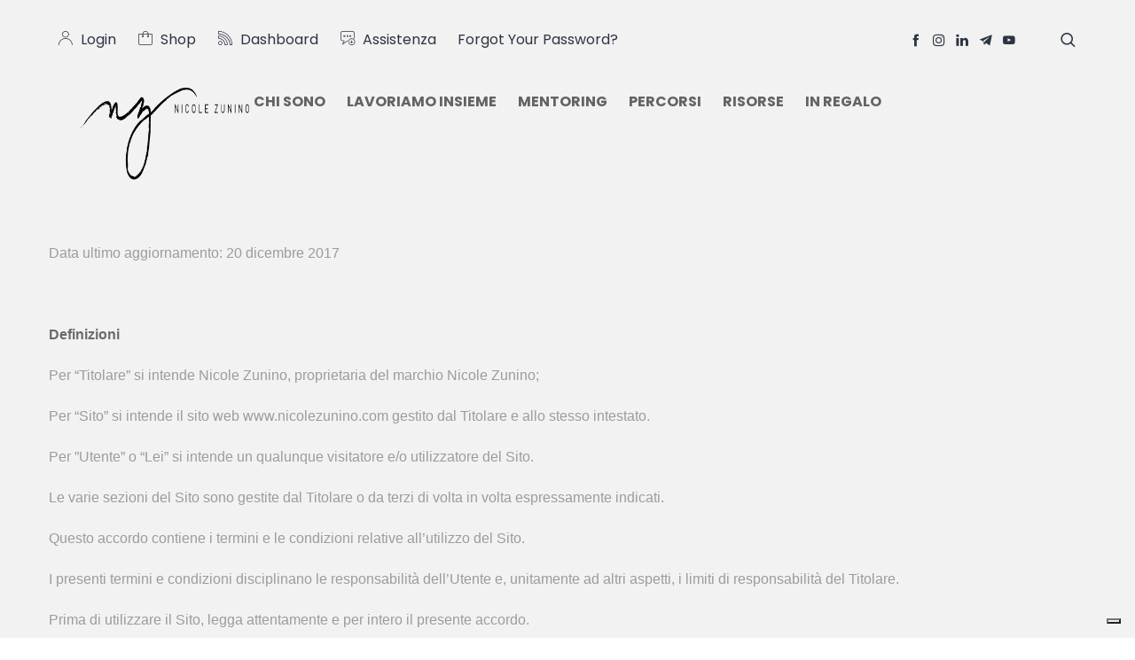

--- FILE ---
content_type: text/html; charset=UTF-8
request_url: https://nicolezunino.com/terms-conditions/
body_size: 42457
content:

<!DOCTYPE html>
<html lang="it-IT">
	<head>
		<meta charset="UTF-8" />
		<meta name="viewport" content="width=device-width, initial-scale=1, maximum-scale=1">
		<meta name="format-detection" content="telephone=no">
		<link rel="profile" href="http://gmpg.org/xfn/11" />
		<link rel="pingback" href="https://nicolezunino.com/xmlrpc.php" />
		<meta name='robots' content='index, follow, max-image-preview:large, max-snippet:-1, max-video-preview:-1' />
	<style>img:is([sizes="auto" i], [sizes^="auto," i]) { contain-intrinsic-size: 3000px 1500px }</style>
	
	<!-- This site is optimized with the Yoast SEO plugin v22.0 - https://yoast.com/wordpress/plugins/seo/ -->
	<title>Termini &amp; Condizioni - Nicole Zunino</title>
	<link rel="canonical" href="http://nicolezunino.com/terms-conditions/" />
	<meta property="og:locale" content="it_IT" />
	<meta property="og:type" content="article" />
	<meta property="og:title" content="Termini &amp; Condizioni - Nicole Zunino" />
	<meta property="og:url" content="http://nicolezunino.com/terms-conditions/" />
	<meta property="og:site_name" content="Nicole Zunino" />
	<meta property="article:modified_time" content="2020-12-20T00:21:12+00:00" />
	<meta name="twitter:card" content="summary_large_image" />
	<meta name="twitter:label1" content="Tempo di lettura stimato" />
	<meta name="twitter:data1" content="10 minuti" />
	<script type="application/ld+json" class="yoast-schema-graph">{"@context":"https://schema.org","@graph":[{"@type":"WebPage","@id":"http://nicolezunino.com/terms-conditions/","url":"http://nicolezunino.com/terms-conditions/","name":"Termini & Condizioni - Nicole Zunino","isPartOf":{"@id":"https://nicolezunino.com/#website"},"datePublished":"2020-11-23T23:50:37+00:00","dateModified":"2020-12-20T00:21:12+00:00","breadcrumb":{"@id":"http://nicolezunino.com/terms-conditions/#breadcrumb"},"inLanguage":"it-IT","potentialAction":[{"@type":"ReadAction","target":["http://nicolezunino.com/terms-conditions/"]}]},{"@type":"BreadcrumbList","@id":"http://nicolezunino.com/terms-conditions/#breadcrumb","itemListElement":[{"@type":"ListItem","position":1,"name":"Home","item":"http://nicolezunino.com/"},{"@type":"ListItem","position":2,"name":"Termini &#038; Condizioni"}]},{"@type":"WebSite","@id":"https://nicolezunino.com/#website","url":"https://nicolezunino.com/","name":"Nicole Zunino","description":"Business Mentor &amp; Human Design","publisher":{"@id":"https://nicolezunino.com/#/schema/person/786835134faa655f8ac290e1f5993254"},"potentialAction":[{"@type":"SearchAction","target":{"@type":"EntryPoint","urlTemplate":"https://nicolezunino.com/?s={search_term_string}"},"query-input":"required name=search_term_string"}],"inLanguage":"it-IT"},{"@type":["Person","Organization"],"@id":"https://nicolezunino.com/#/schema/person/786835134faa655f8ac290e1f5993254","name":"nicolezunino","image":{"@type":"ImageObject","inLanguage":"it-IT","@id":"https://nicolezunino.com/#/schema/person/image/","url":"https://secure.gravatar.com/avatar/a328ec9b253ec3c471c1b0534ee30ce75500cf35d80a5e300caddef1a2cdb2fd?s=96&d=mm&r=g","contentUrl":"https://secure.gravatar.com/avatar/a328ec9b253ec3c471c1b0534ee30ce75500cf35d80a5e300caddef1a2cdb2fd?s=96&d=mm&r=g","caption":"nicolezunino"},"logo":{"@id":"https://nicolezunino.com/#/schema/person/image/"},"sameAs":["http://nicolezunino.com"]}]}</script>
	<!-- / Yoast SEO plugin. -->


<link rel='dns-prefetch' href='//cdn.iubenda.com' />
<link rel="alternate" type="application/rss+xml" title="Nicole Zunino &raquo; Feed" href="https://nicolezunino.com/feed/" />
<script>
/* <![CDATA[ */
window._wpemojiSettings = {"baseUrl":"https:\/\/s.w.org\/images\/core\/emoji\/16.0.1\/72x72\/","ext":".png","svgUrl":"https:\/\/s.w.org\/images\/core\/emoji\/16.0.1\/svg\/","svgExt":".svg","source":{"concatemoji":"https:\/\/nicolezunino.com\/wp-includes\/js\/wp-emoji-release.min.js?ver=6.8.3"}};
/*! This file is auto-generated */
!function(s,n){var o,i,e;function c(e){try{var t={supportTests:e,timestamp:(new Date).valueOf()};sessionStorage.setItem(o,JSON.stringify(t))}catch(e){}}function p(e,t,n){e.clearRect(0,0,e.canvas.width,e.canvas.height),e.fillText(t,0,0);var t=new Uint32Array(e.getImageData(0,0,e.canvas.width,e.canvas.height).data),a=(e.clearRect(0,0,e.canvas.width,e.canvas.height),e.fillText(n,0,0),new Uint32Array(e.getImageData(0,0,e.canvas.width,e.canvas.height).data));return t.every(function(e,t){return e===a[t]})}function u(e,t){e.clearRect(0,0,e.canvas.width,e.canvas.height),e.fillText(t,0,0);for(var n=e.getImageData(16,16,1,1),a=0;a<n.data.length;a++)if(0!==n.data[a])return!1;return!0}function f(e,t,n,a){switch(t){case"flag":return n(e,"\ud83c\udff3\ufe0f\u200d\u26a7\ufe0f","\ud83c\udff3\ufe0f\u200b\u26a7\ufe0f")?!1:!n(e,"\ud83c\udde8\ud83c\uddf6","\ud83c\udde8\u200b\ud83c\uddf6")&&!n(e,"\ud83c\udff4\udb40\udc67\udb40\udc62\udb40\udc65\udb40\udc6e\udb40\udc67\udb40\udc7f","\ud83c\udff4\u200b\udb40\udc67\u200b\udb40\udc62\u200b\udb40\udc65\u200b\udb40\udc6e\u200b\udb40\udc67\u200b\udb40\udc7f");case"emoji":return!a(e,"\ud83e\udedf")}return!1}function g(e,t,n,a){var r="undefined"!=typeof WorkerGlobalScope&&self instanceof WorkerGlobalScope?new OffscreenCanvas(300,150):s.createElement("canvas"),o=r.getContext("2d",{willReadFrequently:!0}),i=(o.textBaseline="top",o.font="600 32px Arial",{});return e.forEach(function(e){i[e]=t(o,e,n,a)}),i}function t(e){var t=s.createElement("script");t.src=e,t.defer=!0,s.head.appendChild(t)}"undefined"!=typeof Promise&&(o="wpEmojiSettingsSupports",i=["flag","emoji"],n.supports={everything:!0,everythingExceptFlag:!0},e=new Promise(function(e){s.addEventListener("DOMContentLoaded",e,{once:!0})}),new Promise(function(t){var n=function(){try{var e=JSON.parse(sessionStorage.getItem(o));if("object"==typeof e&&"number"==typeof e.timestamp&&(new Date).valueOf()<e.timestamp+604800&&"object"==typeof e.supportTests)return e.supportTests}catch(e){}return null}();if(!n){if("undefined"!=typeof Worker&&"undefined"!=typeof OffscreenCanvas&&"undefined"!=typeof URL&&URL.createObjectURL&&"undefined"!=typeof Blob)try{var e="postMessage("+g.toString()+"("+[JSON.stringify(i),f.toString(),p.toString(),u.toString()].join(",")+"));",a=new Blob([e],{type:"text/javascript"}),r=new Worker(URL.createObjectURL(a),{name:"wpTestEmojiSupports"});return void(r.onmessage=function(e){c(n=e.data),r.terminate(),t(n)})}catch(e){}c(n=g(i,f,p,u))}t(n)}).then(function(e){for(var t in e)n.supports[t]=e[t],n.supports.everything=n.supports.everything&&n.supports[t],"flag"!==t&&(n.supports.everythingExceptFlag=n.supports.everythingExceptFlag&&n.supports[t]);n.supports.everythingExceptFlag=n.supports.everythingExceptFlag&&!n.supports.flag,n.DOMReady=!1,n.readyCallback=function(){n.DOMReady=!0}}).then(function(){return e}).then(function(){var e;n.supports.everything||(n.readyCallback(),(e=n.source||{}).concatemoji?t(e.concatemoji):e.wpemoji&&e.twemoji&&(t(e.twemoji),t(e.wpemoji)))}))}((window,document),window._wpemojiSettings);
/* ]]> */
</script>
<link rel='stylesheet' id='mp-theme-css' href='https://nicolezunino.com/wp-content/plugins/memberpress/css/ui/theme.css?ver=1.12.11' media='all' />
<style id='wp-emoji-styles-inline-css'>

	img.wp-smiley, img.emoji {
		display: inline !important;
		border: none !important;
		box-shadow: none !important;
		height: 1em !important;
		width: 1em !important;
		margin: 0 0.07em !important;
		vertical-align: -0.1em !important;
		background: none !important;
		padding: 0 !important;
	}
</style>
<link rel='stylesheet' id='wp-block-library-css' href='https://nicolezunino.com/wp-includes/css/dist/block-library/style.min.css?ver=6.8.3' media='all' />
<style id='classic-theme-styles-inline-css'>
/*! This file is auto-generated */
.wp-block-button__link{color:#fff;background-color:#32373c;border-radius:9999px;box-shadow:none;text-decoration:none;padding:calc(.667em + 2px) calc(1.333em + 2px);font-size:1.125em}.wp-block-file__button{background:#32373c;color:#fff;text-decoration:none}
</style>
<style id='global-styles-inline-css'>
:root{--wp--preset--aspect-ratio--square: 1;--wp--preset--aspect-ratio--4-3: 4/3;--wp--preset--aspect-ratio--3-4: 3/4;--wp--preset--aspect-ratio--3-2: 3/2;--wp--preset--aspect-ratio--2-3: 2/3;--wp--preset--aspect-ratio--16-9: 16/9;--wp--preset--aspect-ratio--9-16: 9/16;--wp--preset--color--black: #000000;--wp--preset--color--cyan-bluish-gray: #abb8c3;--wp--preset--color--white: #ffffff;--wp--preset--color--pale-pink: #f78da7;--wp--preset--color--vivid-red: #cf2e2e;--wp--preset--color--luminous-vivid-orange: #ff6900;--wp--preset--color--luminous-vivid-amber: #fcb900;--wp--preset--color--light-green-cyan: #7bdcb5;--wp--preset--color--vivid-green-cyan: #00d084;--wp--preset--color--pale-cyan-blue: #8ed1fc;--wp--preset--color--vivid-cyan-blue: #0693e3;--wp--preset--color--vivid-purple: #9b51e0;--wp--preset--gradient--vivid-cyan-blue-to-vivid-purple: linear-gradient(135deg,rgba(6,147,227,1) 0%,rgb(155,81,224) 100%);--wp--preset--gradient--light-green-cyan-to-vivid-green-cyan: linear-gradient(135deg,rgb(122,220,180) 0%,rgb(0,208,130) 100%);--wp--preset--gradient--luminous-vivid-amber-to-luminous-vivid-orange: linear-gradient(135deg,rgba(252,185,0,1) 0%,rgba(255,105,0,1) 100%);--wp--preset--gradient--luminous-vivid-orange-to-vivid-red: linear-gradient(135deg,rgba(255,105,0,1) 0%,rgb(207,46,46) 100%);--wp--preset--gradient--very-light-gray-to-cyan-bluish-gray: linear-gradient(135deg,rgb(238,238,238) 0%,rgb(169,184,195) 100%);--wp--preset--gradient--cool-to-warm-spectrum: linear-gradient(135deg,rgb(74,234,220) 0%,rgb(151,120,209) 20%,rgb(207,42,186) 40%,rgb(238,44,130) 60%,rgb(251,105,98) 80%,rgb(254,248,76) 100%);--wp--preset--gradient--blush-light-purple: linear-gradient(135deg,rgb(255,206,236) 0%,rgb(152,150,240) 100%);--wp--preset--gradient--blush-bordeaux: linear-gradient(135deg,rgb(254,205,165) 0%,rgb(254,45,45) 50%,rgb(107,0,62) 100%);--wp--preset--gradient--luminous-dusk: linear-gradient(135deg,rgb(255,203,112) 0%,rgb(199,81,192) 50%,rgb(65,88,208) 100%);--wp--preset--gradient--pale-ocean: linear-gradient(135deg,rgb(255,245,203) 0%,rgb(182,227,212) 50%,rgb(51,167,181) 100%);--wp--preset--gradient--electric-grass: linear-gradient(135deg,rgb(202,248,128) 0%,rgb(113,206,126) 100%);--wp--preset--gradient--midnight: linear-gradient(135deg,rgb(2,3,129) 0%,rgb(40,116,252) 100%);--wp--preset--font-size--small: 13px;--wp--preset--font-size--medium: 20px;--wp--preset--font-size--large: 36px;--wp--preset--font-size--x-large: 42px;--wp--preset--spacing--20: 0.44rem;--wp--preset--spacing--30: 0.67rem;--wp--preset--spacing--40: 1rem;--wp--preset--spacing--50: 1.5rem;--wp--preset--spacing--60: 2.25rem;--wp--preset--spacing--70: 3.38rem;--wp--preset--spacing--80: 5.06rem;--wp--preset--shadow--natural: 6px 6px 9px rgba(0, 0, 0, 0.2);--wp--preset--shadow--deep: 12px 12px 50px rgba(0, 0, 0, 0.4);--wp--preset--shadow--sharp: 6px 6px 0px rgba(0, 0, 0, 0.2);--wp--preset--shadow--outlined: 6px 6px 0px -3px rgba(255, 255, 255, 1), 6px 6px rgba(0, 0, 0, 1);--wp--preset--shadow--crisp: 6px 6px 0px rgba(0, 0, 0, 1);}:where(.is-layout-flex){gap: 0.5em;}:where(.is-layout-grid){gap: 0.5em;}body .is-layout-flex{display: flex;}.is-layout-flex{flex-wrap: wrap;align-items: center;}.is-layout-flex > :is(*, div){margin: 0;}body .is-layout-grid{display: grid;}.is-layout-grid > :is(*, div){margin: 0;}:where(.wp-block-columns.is-layout-flex){gap: 2em;}:where(.wp-block-columns.is-layout-grid){gap: 2em;}:where(.wp-block-post-template.is-layout-flex){gap: 1.25em;}:where(.wp-block-post-template.is-layout-grid){gap: 1.25em;}.has-black-color{color: var(--wp--preset--color--black) !important;}.has-cyan-bluish-gray-color{color: var(--wp--preset--color--cyan-bluish-gray) !important;}.has-white-color{color: var(--wp--preset--color--white) !important;}.has-pale-pink-color{color: var(--wp--preset--color--pale-pink) !important;}.has-vivid-red-color{color: var(--wp--preset--color--vivid-red) !important;}.has-luminous-vivid-orange-color{color: var(--wp--preset--color--luminous-vivid-orange) !important;}.has-luminous-vivid-amber-color{color: var(--wp--preset--color--luminous-vivid-amber) !important;}.has-light-green-cyan-color{color: var(--wp--preset--color--light-green-cyan) !important;}.has-vivid-green-cyan-color{color: var(--wp--preset--color--vivid-green-cyan) !important;}.has-pale-cyan-blue-color{color: var(--wp--preset--color--pale-cyan-blue) !important;}.has-vivid-cyan-blue-color{color: var(--wp--preset--color--vivid-cyan-blue) !important;}.has-vivid-purple-color{color: var(--wp--preset--color--vivid-purple) !important;}.has-black-background-color{background-color: var(--wp--preset--color--black) !important;}.has-cyan-bluish-gray-background-color{background-color: var(--wp--preset--color--cyan-bluish-gray) !important;}.has-white-background-color{background-color: var(--wp--preset--color--white) !important;}.has-pale-pink-background-color{background-color: var(--wp--preset--color--pale-pink) !important;}.has-vivid-red-background-color{background-color: var(--wp--preset--color--vivid-red) !important;}.has-luminous-vivid-orange-background-color{background-color: var(--wp--preset--color--luminous-vivid-orange) !important;}.has-luminous-vivid-amber-background-color{background-color: var(--wp--preset--color--luminous-vivid-amber) !important;}.has-light-green-cyan-background-color{background-color: var(--wp--preset--color--light-green-cyan) !important;}.has-vivid-green-cyan-background-color{background-color: var(--wp--preset--color--vivid-green-cyan) !important;}.has-pale-cyan-blue-background-color{background-color: var(--wp--preset--color--pale-cyan-blue) !important;}.has-vivid-cyan-blue-background-color{background-color: var(--wp--preset--color--vivid-cyan-blue) !important;}.has-vivid-purple-background-color{background-color: var(--wp--preset--color--vivid-purple) !important;}.has-black-border-color{border-color: var(--wp--preset--color--black) !important;}.has-cyan-bluish-gray-border-color{border-color: var(--wp--preset--color--cyan-bluish-gray) !important;}.has-white-border-color{border-color: var(--wp--preset--color--white) !important;}.has-pale-pink-border-color{border-color: var(--wp--preset--color--pale-pink) !important;}.has-vivid-red-border-color{border-color: var(--wp--preset--color--vivid-red) !important;}.has-luminous-vivid-orange-border-color{border-color: var(--wp--preset--color--luminous-vivid-orange) !important;}.has-luminous-vivid-amber-border-color{border-color: var(--wp--preset--color--luminous-vivid-amber) !important;}.has-light-green-cyan-border-color{border-color: var(--wp--preset--color--light-green-cyan) !important;}.has-vivid-green-cyan-border-color{border-color: var(--wp--preset--color--vivid-green-cyan) !important;}.has-pale-cyan-blue-border-color{border-color: var(--wp--preset--color--pale-cyan-blue) !important;}.has-vivid-cyan-blue-border-color{border-color: var(--wp--preset--color--vivid-cyan-blue) !important;}.has-vivid-purple-border-color{border-color: var(--wp--preset--color--vivid-purple) !important;}.has-vivid-cyan-blue-to-vivid-purple-gradient-background{background: var(--wp--preset--gradient--vivid-cyan-blue-to-vivid-purple) !important;}.has-light-green-cyan-to-vivid-green-cyan-gradient-background{background: var(--wp--preset--gradient--light-green-cyan-to-vivid-green-cyan) !important;}.has-luminous-vivid-amber-to-luminous-vivid-orange-gradient-background{background: var(--wp--preset--gradient--luminous-vivid-amber-to-luminous-vivid-orange) !important;}.has-luminous-vivid-orange-to-vivid-red-gradient-background{background: var(--wp--preset--gradient--luminous-vivid-orange-to-vivid-red) !important;}.has-very-light-gray-to-cyan-bluish-gray-gradient-background{background: var(--wp--preset--gradient--very-light-gray-to-cyan-bluish-gray) !important;}.has-cool-to-warm-spectrum-gradient-background{background: var(--wp--preset--gradient--cool-to-warm-spectrum) !important;}.has-blush-light-purple-gradient-background{background: var(--wp--preset--gradient--blush-light-purple) !important;}.has-blush-bordeaux-gradient-background{background: var(--wp--preset--gradient--blush-bordeaux) !important;}.has-luminous-dusk-gradient-background{background: var(--wp--preset--gradient--luminous-dusk) !important;}.has-pale-ocean-gradient-background{background: var(--wp--preset--gradient--pale-ocean) !important;}.has-electric-grass-gradient-background{background: var(--wp--preset--gradient--electric-grass) !important;}.has-midnight-gradient-background{background: var(--wp--preset--gradient--midnight) !important;}.has-small-font-size{font-size: var(--wp--preset--font-size--small) !important;}.has-medium-font-size{font-size: var(--wp--preset--font-size--medium) !important;}.has-large-font-size{font-size: var(--wp--preset--font-size--large) !important;}.has-x-large-font-size{font-size: var(--wp--preset--font-size--x-large) !important;}
:where(.wp-block-post-template.is-layout-flex){gap: 1.25em;}:where(.wp-block-post-template.is-layout-grid){gap: 1.25em;}
:where(.wp-block-columns.is-layout-flex){gap: 2em;}:where(.wp-block-columns.is-layout-grid){gap: 2em;}
:root :where(.wp-block-pullquote){font-size: 1.5em;line-height: 1.6;}
</style>
<link rel='stylesheet' id='gdpr-css' href='https://nicolezunino.com/wp-content/plugins/gdpr/dist/css/public.css?ver=2.1.2' media='all' />
<link rel='stylesheet' id='h5ap-public-css' href='https://nicolezunino.com/wp-content/plugins/html5-audio-player/assets/css/style.css?ver=1769434312' media='all' />
<link rel='stylesheet' id='slicewp-style-css' href='https://nicolezunino.com/wp-content/plugins/slicewp/assets/css/style-front-end.css?ver=1.1.33' media='all' />
<link rel='stylesheet' id='scape-gdpr-css' href='https://nicolezunino.com/wp-content/themes/scape/library/css/module-gdpr.css?ver=1.4.10' media='all' />
<link rel='stylesheet' id='scape-style-css' href='https://nicolezunino.com/wp-content/themes/scape/library/css/app.css?ver=1.4.10' media='all' />
<style id='scape-style-inline-css'>
.wtbx-site-preloader-inner {visibility:hidden; opacity: 0;}
</style>
<link rel='stylesheet' id='scape-style-preloaders-css' href='//nicolezunino.com/wp-content/uploads/wtbx_custom_styles/style-custom-preloaders.css?ver=1769434312' media='all' />
<link rel='stylesheet' id='scape-ui-font-css' href='https://nicolezunino.com/wp-content/themes/scape/library/fonts/scape-ui.min.css?ver=1.4.10' media='all' />
<link rel='stylesheet' id='scape-header-style-css' href='//nicolezunino.com/wp-content/uploads/wtbx_custom_styles/style-custom-header-8.css?ver=1.4.10' media='all' />
<link rel='stylesheet' id='js_composer_front-css' href='https://nicolezunino.com/wp-content/plugins/js_composer/assets/css/js_composer.min.css?ver=6.4.1' media='all' />
<link rel='stylesheet' id='mpcs-progress-css' href='https://nicolezunino.com/wp-content/plugins/memberpress-courses/public/css/progress.css?ver=1.4.2' media='all' />
<link rel='stylesheet' id='mpcs-fontello-styles-css' href='https://nicolezunino.com/wp-content/plugins/memberpress-courses/public/fonts/fontello/css/mp-courses.css?ver=1.4.2' media='all' />

<script  class=" _iub_cs_skip" id="iubenda-head-inline-scripts-0">
/* <![CDATA[ */

var _iub = _iub || [];
_iub.csConfiguration = {"ccpaAcknowledgeOnDisplay":true,"ccpaApplies":true,"consentOnContinuedBrowsing":false,"enableCcpa":true,"floatingPreferencesButtonDisplay":"bottom-right","invalidateConsentWithoutLog":true,"perPurposeConsent":true,"siteId":2555126,"whitelabel":false,"cookiePolicyId":56000722,"lang":"it", "banner":{ "acceptButtonCaptionColor":"#FFFFFF","acceptButtonColor":"#0073CE","acceptButtonDisplay":true,"backgroundColor":"#FFFFFF","closeButtonRejects":true,"customizeButtonCaptionColor":"#4D4D4D","customizeButtonColor":"#DADADA","customizeButtonDisplay":true,"explicitWithdrawal":true,"listPurposes":true,"logo":"[data-uri]","position":"float-top-center","rejectButtonCaptionColor":"#FFFFFF","rejectButtonColor":"#0073CE","rejectButtonDisplay":true,"textColor":"#000000" }};
/* ]]> */
</script>
<script  class=" _iub_cs_skip" src="//cdn.iubenda.com/cs/ccpa/stub.js?ver=3.12.4" id="iubenda-head-scripts-0-js"></script>
<script  charset="UTF-8" async="" class=" _iub_cs_skip" src="//cdn.iubenda.com/cs/iubenda_cs.js?ver=3.12.4" id="iubenda-head-scripts-1-js"></script>
<script src="https://nicolezunino.com/wp-includes/js/jquery/jquery.min.js?ver=3.7.1" id="jquery-core-js"></script>
<script src="https://nicolezunino.com/wp-includes/js/jquery/jquery-migrate.min.js?ver=3.4.1" id="jquery-migrate-js"></script>
<script id="gdpr-js-extra">
/* <![CDATA[ */
var GDPR = {"ajaxurl":"https:\/\/nicolezunino.com\/wp-admin\/admin-ajax.php","logouturl":"","i18n":{"aborting":"Aborting","logging_out":"You are being logged out.","continue":"Continue","cancel":"Cancel","ok":"OK","close_account":"Close your account?","close_account_warning":"Your account will be closed and all data will be permanently deleted and cannot be recovered. Are you sure?","are_you_sure":"Are you sure?","policy_disagree":"By disagreeing you will no longer have access to our site and will be logged out."},"is_user_logged_in":"","refresh":"1"};
/* ]]> */
</script>
<script src="https://nicolezunino.com/wp-content/plugins/gdpr/dist/js/public.js?ver=2.1.2" id="gdpr-js"></script>
<script id="slicewp-script-tracking-js-before">
/* <![CDATA[ */
var slicewp_ajaxurl = "https:\/\/nicolezunino.com\/wp-admin\/admin-ajax.php";
var slicewp = {"ajaxurl":"https:\/\/nicolezunino.com\/wp-admin\/admin-ajax.php","cookie_duration":30,"affiliate_credit":"last","affiliate_keyword":"aff","predefined_date_ranges":{"past_7_days":"Past 7 days","past_30_days":"Past 30 days","week_to_date":"Week to date","month_to_date":"Month to date","year_to_date":"Year to date","last_week":"Last week","last_month":"Last month","last_year":"Last year"},"settings":{"active_currency":"EUR","currency_symbol_position":"after","currency_thousands_separator":".","currency_decimal_separator":","}};
/* ]]> */
</script>
<script src="https://nicolezunino.com/wp-content/plugins/slicewp/assets/js/script-trk.js?ver=1.1.33" id="slicewp-script-tracking-js"></script>
<link rel="https://api.w.org/" href="https://nicolezunino.com/wp-json/" /><link rel="alternate" title="JSON" type="application/json" href="https://nicolezunino.com/wp-json/wp/v2/pages/1145" /><link rel='shortlink' href='https://nicolezunino.com/?p=1145' />
<link rel="alternate" title="oEmbed (JSON)" type="application/json+oembed" href="https://nicolezunino.com/wp-json/oembed/1.0/embed?url=https%3A%2F%2Fnicolezunino.com%2Fterms-conditions%2F" />
<link rel="alternate" title="oEmbed (XML)" type="text/xml+oembed" href="https://nicolezunino.com/wp-json/oembed/1.0/embed?url=https%3A%2F%2Fnicolezunino.com%2Fterms-conditions%2F&#038;format=xml" />
<meta name="generator" content="Redux 4.5.7" />        <style>
            .mejs-container:has(.plyr) {
                height: auto;
                background: transparent
            }

            .mejs-container:has(.plyr) .mejs-controls {
                display: none
            }

            .h5ap_all {
                --shadow-color: 197deg 32% 65%;
                border-radius: 6px;
                box-shadow: 0px 0px 9.6px hsl(var(--shadow-color)/.36), 0 1.7px 1.9px 0px hsl(var(--shadow-color)/.36), 0 4.3px 1.8px -1.7px hsl(var(--shadow-color)/.36), -0.1px 10.6px 11.9px -2.5px hsl(var(--shadow-color)/.36);
                margin: 16px auto;
            }

            .h5ap_single_button {
                height: 5050;
            }
        </style>
    		<style>
			span.h5ap_single_button {
				display: inline-flex;
				justify-content: center;
				align-items: center;
			}

			.h5ap_single_button span {
				line-height: 0;
			}

			span#h5ap_single_button span svg {
				cursor: pointer;
			}

			#skin_default .plyr__control,
			#skin_default .plyr__time {
				color: #4f5b5f			}

			#skin_default .plyr__control:hover {
				background: #1aafff;
				color: #f5f5f5			}

			#skin_default .plyr__controls {
				background: #f5f5f5			}

			#skin_default .plyr__controls__item input {
				color: #1aafff			}

			.plyr {
				--plyr-color-main: #4f5b5f			}

			/* Custom Css */
					</style>
    <style>

      .mpcs-classroom .nav-back i,
      .mpcs-classroom .navbar-section a.btn,
      .mpcs-classroom .navbar-section button,
      .mpcs-classroom div#mpcs-lesson-navigation button {
        color: rgba() !important;
      }

      .mpcs-classroom .navbar-section .dropdown .menu a {
        color: #333;
      }

      .mpcs-classroom .mpcs-progress-ring {
        background-color: rgba() !important;
      }

      .mpcs-classroom .mpcs-course-filter .dropdown .btn span,
      .mpcs-classroom .mpcs-course-filter .dropdown .btn i,
      .mpcs-classroom .mpcs-course-filter .input-group .input-group-btn,
      .mpcs-classroom .mpcs-course-filter .input-group .mpcs-search,
      .mpcs-classroom .mpcs-course-filter .input-group input[type=text],
      .mpcs-classroom .mpcs-course-filter .dropdown a,
      .mpcs-classroom .pagination,
      .mpcs-classroom .pagination i,
      .mpcs-classroom .pagination a {
        color: rgba() !important;
        border-color: rgba() !important;
      }

      /* body.mpcs-classroom a{
        color: rgba();
      } */

      #mpcs-navbar,
      #mpcs-navbar button#mpcs-classroom-previous-lesson-link,
      #mpcs-navbar button#mpcs-classroom-previous-lesson-link:hover,
      .mpcs-classroom div#mpcs-lesson-navigation button#previous_lesson_link,
      .mpcs-classroom div#mpcs-lesson-navigation button#previous_lesson_link:hover {
        background: rgba();
      }

      .course-progress .user-progress,
      .btn-green,
      #mpcs-navbar button:not(#mpcs-classroom-previous-lesson-link),
      .mpcs-classroom div#mpcs-lesson-navigation button:not(#previous_lesson_link),
      .mpcs-classroom #mpcs-quiz-navigation button:focus,
      .mpcs-classroom #mpcs-quiz-navigation button:hover {
        background: rgba(, 0.9);
      }

      .btn-green:hover,
      #mpcs-navbar button:not(#mpcs-classroom-previous-lesson-link):focus,
      #mpcs-navbar button:not(#mpcs-classroom-previous-lesson-link):hover,
      .mpcs-classroom div#mpcs-lesson-navigation button:not(#previous_lesson_link):focus,
      .mpcs-classroom div#mpcs-lesson-navigation button:not(#previous_lesson_link):hover,
      .mpcs-classroom #mpcs-quiz-navigation button {
        background: rgba();
      }

      .btn-green{border: rgba()}

      .course-progress .progress-text,
      .mpcs-lesson i.mpcs-circle-regular {
        color: rgba();
      }

      #mpcs-main #bookmark, .mpcs-lesson.current{background: rgba(, 0.3)}

      .mpcs-instructor .tile-subtitle{
        color: rgba(, 1);
      }

      .mpcs-classroom .mpcs-quiz-question-feedback {
        border-top-color: rgba(, 1);
        border-bottom-color: rgba(, 1);
      }

    </style>
    <meta name="generator" content="Powered by WPBakery Page Builder - drag and drop page builder for WordPress."/>
<style>.heading{width:10sec;}</style><link rel="icon" href="https://nicolezunino.com/wp-content/uploads/2020/11/cropped-Favicon-32x32.png" sizes="32x32" />
<link rel="icon" href="https://nicolezunino.com/wp-content/uploads/2020/11/cropped-Favicon-192x192.png" sizes="192x192" />
<link rel="apple-touch-icon" href="https://nicolezunino.com/wp-content/uploads/2020/11/cropped-Favicon-180x180.png" />
<meta name="msapplication-TileImage" content="https://nicolezunino.com/wp-content/uploads/2020/11/cropped-Favicon-270x270.png" />
<noscript><style> .wpb_animate_when_almost_visible { opacity: 1; }</style></noscript>	</head>

	
	<body class="wp-singular page-template-default page page-id-1145 wp-theme-scape device-desktop wtbx-page-init anim_disable_mobile_landscape wtbx-smartimages-off scape-ver-1.4.10 scape-core-ver-1.4.10 wpb-js-composer js-comp-ver-6.4.1 vc_responsive" data-smoothscroll="1">

    
			<div id="wtbx-site-preloader" class="preloader_fade">
			<div class="wtbx-site-preloader-inner">
				
<div class="wtbx-preloader-wrapper wtbx-preloader-global full-width">
	<div class="wtbx-preloader-container">

		
            <div class="wtbx-preloader wtbx-preloader-13"></div>

			</div>
</div>			</div>
		</div>
	
    <div id="site">

	
    <div class="wtbx_mobile_backdrop"></div>
    <nav id="mobile-header" class="header-mobile-side wtbx_skin_light wtbx_design_default" data-width="290">
        <div class="mobile-nav-wrapper">
            <div class="mobile-nav-header">
                <div class="wtbx_mobile_close"></div>
            </div>
                                    <div class="wtbx_hs wtbx_hs_main">
                            <div class="wtbx_hs_inner clearfix">                                    <div class="wtbx_ha wtbx_ha_main_main clearfix"><nav class="wtbx_header_part wtbx_menu_nav">
	<ul id="menu-mobile-menu" class="menu"><li class="menu-item menu-item-depth-0  menu-item-1579" data-id="menu-item-1579"><a href="https://nicolezunino.com/" class="menu-link main-menu-link item-title">Home</a></li>
<li class="menu-item menu-item-depth-0  menu-item-1580" data-id="menu-item-1580"><a href="https://nicolezunino.com/chi-sono/" class="menu-link main-menu-link item-title">Chi Sono</a></li>
<li class="menu-item menu-item-depth-0  menu-item-1581" data-id="menu-item-1581"><a href="https://nicolezunino.com/lavoriamo-insieme/" class="menu-link main-menu-link item-title">Lavoriamo Insieme</a></li>
<li class="menu-item menu-item-depth-0 has-submenu  menu-item-1583" data-id="menu-item-1583"><a href="https://nicolezunino.com/mentoring/" class="menu-link main-menu-link item-title">MENTORING</a>
<div class="sub-menu"><ul class="menu-depth-1 sub-menu sub-menu-group">
	<li class="sub-menu-item menu-item-depth-1  menu-item-1584" data-id="menu-item-1584"><a href="https://nicolezunino.com/mentoring/breakthrough/" class="menu-link sub-menu-link">BREAKTHROUGH</a></li>
	<li class="sub-menu-item menu-item-depth-1  menu-item-3513" data-id="menu-item-3513"><a href="https://nicolezunino.com/mentoring/momentum/" class="menu-link sub-menu-link">MOMENTUM</a></li>
	<li class="sub-menu-item menu-item-depth-1  menu-item-3514" data-id="menu-item-3514"><a href="https://nicolezunino.com/mentoring/elevate/" class="menu-link sub-menu-link">ELEVATE</a></li>
	<li class="sub-menu-item menu-item-depth-1  menu-item-3087" data-id="menu-item-3087"><a href="https://nicolezunino.com/mentoring/hdessential/" class="menu-link sub-menu-link">HUMAN DESIGN ESSENTIAL</a></li>
</ul></div>
</li>
<li class="menu-item menu-item-depth-0 has-submenu  menu-item-1745" data-id="menu-item-1745"><a href="https://nicolezunino.com/percorsi/" class="menu-link main-menu-link item-title">PERCORSI</a>
<div class="sub-menu"><ul class="menu-depth-1 sub-menu sub-menu-group">
	<li class="sub-menu-item menu-item-depth-1  menu-item-3296" data-id="menu-item-3296"><a href="https://nicolezunino.com/courses/ecstatic-business/" class="menu-link sub-menu-link">ECSTATIC BUSINESS</a></li>
	<li class="sub-menu-item menu-item-depth-1  menu-item-1746" data-id="menu-item-1746"><a href="https://nicolezunino.com/percorsi/online-is-the-new-black/" class="menu-link sub-menu-link">ONLINE IS THE NEW BLACK</a></li>
</ul></div>
</li>
<li class="menu-item menu-item-depth-0  menu-item-1582" data-id="menu-item-1582"><a href="https://nicolezunino.com/risorse/" class="menu-link main-menu-link item-title">Risorse</a></li>
<li class="menu-item menu-item-depth-0  menu-item-3379" data-id="menu-item-3379"><a href="https://nicolezunino.com/percorsi/inregalo/" class="menu-link main-menu-link item-title">IN REGALO</a></li>
<li class="menu-item menu-item-depth-0 has-submenu  menu-item-1751" data-id="menu-item-1751"><a href="https://nicolezunino.com/dashboard/" class="menu-link main-menu-link item-title">Dashboard</a>
<div class="sub-menu"><ul class="menu-depth-1 sub-menu sub-menu-group">
	<li class="sub-menu-item menu-item-depth-1  menu-item-1750" data-id="menu-item-1750"><a href="https://nicolezunino.com/login/" class="menu-link sub-menu-link">Login</a></li>
	<li class="sub-menu-item menu-item-depth-1  menu-item-2969" data-id="menu-item-2969"><a href="http://nicolezunino.com/corsi/" class="menu-link sub-menu-link">Shop</a></li>
	<li class="sub-menu-item menu-item-depth-1  menu-item-2968" data-id="menu-item-2968"><a href="http://nicolezunino.com/dashboard/" class="menu-link sub-menu-link">Dashboard</a></li>
	<li class="sub-menu-item menu-item-depth-1  menu-item-2970" data-id="menu-item-2970"><a href="mailto:hello@nicolezunino.com" class="menu-link sub-menu-link">Assistenza</a></li>
	<li class="sub-menu-item menu-item-depth-1  menu-item-2967" data-id="menu-item-2967"><a href="http://nicolezunino.com/login/?action=forgot_password" class="menu-link sub-menu-link">Forgot Your Password?</a></li>
</ul></div>
</li>
</ul></nav></div>
                                </div>
                        </div>
                                            <div class="wtbx_hs wtbx_hs_footer">
                            <div class="wtbx_hs_inner clearfix">                                    <div class="wtbx_ha wtbx_ha_footer_bottom_stack clearfix"><div class="wtbx_header_part header_button wtbx_header_icons_wrapper"><ul class="wtbx_header_icons clearfix"><li class="wtbx_social_icon"><a href="http://facebook.com/nicolezuninomentor" target="_blank" class="wtbx_h_text_color wtbx_h_text_color_hover header_button_height"><i class="scape-ui-facebook"></i></a></li><li class="wtbx_social_icon"><a href="https://www.instagram.com/sononicolezunino/" target="_blank" class="wtbx_h_text_color wtbx_h_text_color_hover header_button_height"><i class="scape-ui-instagram"></i></a></li><li class="wtbx_social_icon"><a href="https://www.linkedin.com/in/a-nicole-zunino-mba-b41669100/" target="_blank" class="wtbx_h_text_color wtbx_h_text_color_hover header_button_height"><i class="scape-ui-linkedin"></i></a></li><li class="wtbx_social_icon"><a href="https://t.me/nicolezuninobusinessmentor" target="_blank" class="wtbx_h_text_color wtbx_h_text_color_hover header_button_height"><i class="scape-ui-telegram"></i></a></li><li class="wtbx_social_icon"><a href="https://www.youtube.com/channel/UCmqebdrfBN4HsLBcCR3ey7A/featured" target="_blank" class="wtbx_h_text_color wtbx_h_text_color_hover header_button_height"><i class="scape-ui-youtube"></i></a></li></ul></div><div class="wtbx_header_part wtbx_header_space header_button_height"></div><div class="wtbx_header_part wtbx_header_border header_button_height"></div><div class="wtbx_header_part wtbx_header_space header_button_height"></div>	<div class="wtbx_header_part wtbx_header_text_wrapper">
		<div class="wtbx_header_text">© Copyright 2020 Nicole Zunino. All rights reserved.
P.IVA 02482010226 – WebDesign by Carlo D’Ambrosio</div>
	</div>
</div>
                                </div>
                        </div>
                                            <div class="wtbx_hs wtbx_hs_header">
                            <div class="wtbx_hs_inner clearfix"></div>
                        </div>
                            </div>
    </nav>


	<!-- Wrapper start -->
	<div id="wrapper">
		
	
    <header id="site-header" class="header-layout-8 header_sticky_no_topbar header_sticky_no_bottombar" data-width="768" data-height="100" data-skin="light">
		
<div id="header-wrapper" class="header-desktop header-wrapper header-style-8  header-fullwidth header-skin-light sticky-skin-light header_anim_7">
	<div id="header-container" class="clearfix">
						<div class="wtbx_hs wtbx_hs_topbar">
					<div class="wtbx_hs_inner">							<div class="wtbx_ha wtbx_ha_topbar_left clearfix"><nav class="wtbx_header_part wtbx_menu_nav">
	<ul id="menu-memberpress-menu" class="menu"><li class="menu-item menu-item-depth-0  menu-item-1428" data-id="menu-item-1428"><a href="http://nicolezunino.com/login/" class="menu-link main-menu-link item-title"><i class="scape-basic-User-1"></i>Login</a></li>
<li class="menu-item menu-item-depth-0  menu-item-1430" data-id="menu-item-1430"><a href="http://nicolezunino.com/corsi/" class="menu-link main-menu-link item-title"><i class="scape-basic-Shopping-Bag"></i>Shop</a></li>
<li class="menu-item menu-item-depth-0  menu-item-1429" data-id="menu-item-1429"><a href="http://nicolezunino.com/dashboard/" class="menu-link main-menu-link item-title"><i class="scape-basic-Newsfeed"></i>Dashboard</a></li>
<li class="menu-item menu-item-depth-0  menu-item-1431" data-id="menu-item-1431"><a href="mailto:hello@nicolezunino.com" class="menu-link main-menu-link item-title"><i class="scape-basic-Add-Chat-1"></i>Assistenza</a></li>
<li class="menu-item menu-item-depth-0  menu-item-2879" data-id="menu-item-2879"><a href="http://nicolezunino.com/login/?action=forgot_password" class="menu-link main-menu-link item-title">Forgot Your Password?</a></li>
</ul></nav></div>
													<div class="wtbx_ha wtbx_ha_topbar_right clearfix"><div id="trigger-header-search" class="wtbx_header_part header_button search_button_wrapper header_button_height">
	<div class="search_button wtbx_h_text_color wtbx_h_text_color_hover">
		<i class="scape-ui-search"></i>
	</div>
</div>
<div class="wtbx_header_part wtbx_header_space header_button_height"></div><div class="wtbx_header_part wtbx_header_space header_button_height"></div><div class="wtbx_header_part wtbx_header_space header_button_height"></div><div class="wtbx_header_part header_button wtbx_header_icons_wrapper"><ul class="wtbx_header_icons clearfix"><li class="wtbx_social_icon"><a href="http://facebook.com/nicolezuninomentor" target="_blank" class="wtbx_h_text_color wtbx_h_text_color_hover header_button_height"><i class="scape-ui-facebook"></i></a></li><li class="wtbx_social_icon"><a href="https://www.instagram.com/sononicolezunino/" target="_blank" class="wtbx_h_text_color wtbx_h_text_color_hover header_button_height"><i class="scape-ui-instagram"></i></a></li><li class="wtbx_social_icon"><a href="https://www.linkedin.com/in/a-nicole-zunino-mba-b41669100/" target="_blank" class="wtbx_h_text_color wtbx_h_text_color_hover header_button_height"><i class="scape-ui-linkedin"></i></a></li><li class="wtbx_social_icon"><a href="https://t.me/nicolezuninobusinessmentor" target="_blank" class="wtbx_h_text_color wtbx_h_text_color_hover header_button_height"><i class="scape-ui-telegram"></i></a></li><li class="wtbx_social_icon"><a href="https://www.youtube.com/channel/UCmqebdrfBN4HsLBcCR3ey7A/featured" target="_blank" class="wtbx_h_text_color wtbx_h_text_color_hover header_button_height"><i class="scape-ui-youtube"></i></a></li></ul></div></div>
						</div>
				</div>
							<div class="wtbx_hs wtbx_hs_header">
					<div class="wtbx_hs_inner">

<div class="wtbx_header_logo_wrapper">
	<a class="wtbx_header_logo" href="https://nicolezunino.com/">
					<img class="wtbx_logo_img" width="200" height="117" src="http://nicolezunino.com/wp-content/uploads/2020/11/Nicole-Zunino_Logo_Blk.png" alt="Nicole Zunino" />
			</a>
</div>							<div class="wtbx_ha wtbx_ha_header_main clearfix"><nav class="wtbx_header_part wtbx_menu_nav">
	<ul id="menu-main-navigation" class="menu"><li class="menu-item menu-item-depth-0  menu-item-1150" data-id="menu-item-1150"><a href="https://nicolezunino.com/chi-sono/" class="menu-link main-menu-link item-title">Chi Sono</a></li>
<li class="menu-item menu-item-depth-0  menu-item-1157" data-id="menu-item-1157"><a href="https://nicolezunino.com/lavoriamo-insieme/" class="menu-link main-menu-link item-title">Lavoriamo Insieme</a></li>
<li class="menu-item menu-item-depth-0 has-submenu  menu-item-1209" data-id="menu-item-1209"><a href="https://nicolezunino.com/mentoring/" class="menu-link main-menu-link item-title">MENTORING</a>
<div class="sub-menu"><ul class="menu-depth-1 sub-menu sub-menu-group">
	<li class="sub-menu-item menu-item-depth-1  menu-item-1339" data-id="menu-item-1339"><a href="https://nicolezunino.com/mentoring/breakthrough/" class="menu-link sub-menu-link">BREAKTHROUGH</a></li>
	<li class="sub-menu-item menu-item-depth-1  menu-item-3511" data-id="menu-item-3511"><a href="https://nicolezunino.com/mentoring/momentum/" class="menu-link sub-menu-link">MOMENTUM</a></li>
	<li class="sub-menu-item menu-item-depth-1  menu-item-3512" data-id="menu-item-3512"><a href="https://nicolezunino.com/mentoring/elevate/" class="menu-link sub-menu-link">ELEVATE</a></li>
	<li class="sub-menu-item menu-item-depth-1  menu-item-3086" data-id="menu-item-3086"><a href="https://nicolezunino.com/mentoring/hdessential/" class="menu-link sub-menu-link">HUMAN DESIGN ESSENTIAL</a></li>
</ul></div>
</li>
<li class="menu-item menu-item-depth-0 has-submenu  menu-item-1691" data-id="menu-item-1691"><a href="https://nicolezunino.com/percorsi/" class="menu-link main-menu-link item-title">PERCORSI</a>
<div class="sub-menu"><ul class="menu-depth-1 sub-menu sub-menu-group">
	<li class="sub-menu-item menu-item-depth-1  menu-item-1742" data-id="menu-item-1742"><a href="https://nicolezunino.com/percorsi/online-is-the-new-black/" class="menu-link sub-menu-link">ONLINE IS THE NEW BLACK</a></li>
	<li class="sub-menu-item menu-item-depth-1  menu-item-3289" data-id="menu-item-3289"><a href="https://nicolezunino.com/percorsi/ecstatic-business/" class="menu-link sub-menu-link">ECSTATIC BUSINESS</a></li>
</ul></div>
</li>
<li class="menu-item menu-item-depth-0  menu-item-1341" data-id="menu-item-1341"><a href="https://nicolezunino.com/risorse/" class="menu-link main-menu-link item-title">Risorse</a></li>
<li class="menu-item menu-item-depth-0  menu-item-3378" data-id="menu-item-3378"><a href="https://nicolezunino.com/percorsi/inregalo/" class="menu-link main-menu-link item-title">IN REGALO</a></li>
</ul></nav></div>
													<div class="wtbx_ha wtbx_ha_header_right clearfix"></div>
						</div>
				</div>
				</div>
</div>		
    <div id="header-wrapper-mobile" class="header-mobile header-wrapper header-mobile-top header_sticky_disabled shadow_default_sticky">
        <div id="header-container-mobile" class="clearfix">
                                    <div class="wtbx_hs wtbx_hs_top_header">
                            <div class="wtbx_hs_inner clearfix">

<div class="wtbx_header_logo_wrapper">
	<a class="wtbx_header_logo" href="https://nicolezunino.com/">
					<img class="wtbx_logo_img" width="175" height="58" src="http://nicolezunino.com/wp-content/uploads/2020/11/Nicole-Zunino_Logo_Blk.png" alt="Nicole Zunino" />
			</a>
</div>                                        <div class="wtbx_ha wtbx_ha_top_header_right clearfix">                                                <div class="wtbx_header_part wtbx_mobile_trigger">
                                                    <div class="wtbx_header_trigger_inner">
                                                        <div class="line first"></div>
                                                        <div class="line second"></div>
                                                        <div class="line third"></div>
                                                    </div>
                                                </div>
                                            </div>
                                    </div>
                        </div>
                        </div>
    </div>

	</header><!-- #site-header -->

		<!-- Main start -->
		<div id="main" class="wtbx-footer-default">

						

			<!-- Page-wrap start -->
			<div id="page-wrap" class="clearfix">

	<div id="container" class="row-inner page-template-default no_sidebar width-default">
		<div id="content">

			
				<article id="post-1145" class="clearfix post-1145 page type-page status-publish hentry">
					<div class="entry-content clearfix">
						<div class="wtbx_vc_row wtbx_vc_row-210496883 wtbx_stretch_row wtbx_anim_style_1" data-skin="light"><div class="wtbx_vc_el_container wtbx_vc_row_container"><div class="wtbx_vc_el_inner wtbx_vc_row_inner"><div class="wtbx_row_wrapper"><div class="wtbx_row_content clearfix"><div class="wtbx_row_content_wrapper"><div class="wtbx_row_content_inner clearfix"><div class="wtbx_vc_column vc_col-sm-12 wtbx_with_image wtbx_vc_column-210499150"><div class="wtbx_vc_el_container wtbx_vc_column_container"><div class="wtbx_vc_el_inner wtbx_vc_column_inner"><div class="wtbx_column_wrapper clearfix"><div class="wtbx_column_content">

<div class="wtbx_vc_empty_space wtbx_vc_empty_space-210499881">
		<span class="wtbx_empty_space_inner"></span>
</div>

	<div class="wpb_text_column wpb_content_element " >
		<div class="wpb_wrapper">
			<p><span style="font-family: helvetica, arial, sans-serif;"><span style="color: #9c9c9c;">Data ultimo aggiornamento: 20 dicembre 2017</span></span></p>
<p><span style="color: #9c9c9c; font-family: helvetica, arial, sans-serif;"> </span></p>
<p><span style="font-family: helvetica, arial, sans-serif;"><span style="color: #6b6b6b;"><span style="font-family: inherit, serif;"><b>Definizioni</b></span></span></span></p>
<p><span style="font-family: helvetica, arial, sans-serif;"><span style="color: #9c9c9c;">Per “Titolare” si intende Nicole Zunino, proprietaria del marchio Nicole Zunino;</span></span></p>
<p><span style="font-family: helvetica, arial, sans-serif;"><span style="color: #9c9c9c;">Per “Sito” si intende il sito web www.nicolezunino.com gestito dal Titolare e allo stesso intestato.</span></span></p>
<p><span style="font-family: helvetica, arial, sans-serif;"><span style="color: #9c9c9c;">Per ”Utente” o “Lei” si intende un qualunque visitatore e/o utilizzatore del Sito.</span><span style="color: #9c9c9c;"> </span></span></p>
<p><span style="font-family: helvetica, arial, sans-serif;"><span style="color: #9c9c9c;">Le varie sezioni del Sito sono gestite dal Titolare o da terzi di volta in volta espressamente indicati.</span></span></p>
<p><span style="font-family: helvetica, arial, sans-serif;"><span style="color: #9c9c9c;">Questo accordo contiene i termini e le condizioni relative all’utilizzo del Sito.</span></span></p>
<p><span style="font-family: helvetica, arial, sans-serif;"><span style="color: #9c9c9c;">I presenti termini e condizioni disciplinano le responsabilità dell’Utente e, unitamente ad altri aspetti, i limiti di responsabilità del Titolare.</span><span style="color: #9c9c9c;"> </span></span></p>
<p><span style="font-family: helvetica, arial, sans-serif;"><span style="color: #9c9c9c;">Prima di utilizzare il Sito, legga attentamente e per intero il presente accordo.</span><span style="color: #9c9c9c;"> </span></span></p>
<p><span style="font-family: helvetica, arial, sans-serif;"><span style="color: #9c9c9c;">ACCEDENDO A QUALUNQUE PARTE O SEZIONE DEL SITO, L’UTENTE ACCETTA DI VINCOLARSI AI PRESENTI TERMINI E CONDIZIONI E SI IMPEGNA AD ATTENERSI AD ESSI.</span></span></p>
<p><span style="font-family: helvetica, arial, sans-serif;"><span style="color: #9c9c9c;">SE LEI NON È D’ACCORDO CON UNA QUALUNQUE DELLE CONDIZIONI RIPORTATE NEL PRESENTE ACCORDO NON DEVE UTILIZZARE IL SITO.</span></span></p>
<p><span style="font-family: helvetica, arial, sans-serif;"><span style="color: #6b6b6b;"><span style="font-family: inherit, serif;"><b>Avviso di proprietà riservata</b></span></span></span></p>
<p><span style="font-family: helvetica, arial, sans-serif;"><span style="color: #9c9c9c;">L’Utente riconosce che le informazioni, i dati, il software, le fotografie, i grafici, i video, la grafica, la musica, i suoni, le immagini, le illustrazioni, i disegni, le icone e qualunque altro materiale presente su questo Sito sono di proprietà esclusiva del Titolare e/o di terze parti.</span><span style="color: #9c9c9c;"> </span></span></p>
<p><span style="font-family: helvetica, arial, sans-serif;"><span style="color: #9c9c9c;">La duplicazione, la riproduzione anche parziale, il download, il salvataggio, la pubblicazione o diffusione con qualunque mezzo e più in generale qualunque atto di disposizione o utilizzo di informazioni o di materiale proveniente da questo Sito, in tutte le forme, attraverso media e tecnologie esistenti o sviluppate in futuro, sono vietati, salvo espressa indicazione contraria.</span></span></p>
<p><span style="font-family: helvetica, arial, sans-serif;"><span style="color: #6b6b6b;"><span style="font-family: inherit, serif;"><b>Maggiore</b></span></span><span style="color: #9c9c9c;"> </span><span style="color: #6b6b6b;"><span style="font-family: inherit, serif;"><b>età</b></span></span></span></p>
<p><span style="font-family: helvetica, arial, sans-serif;"><span style="color: #9c9c9c;">I contenuti e i temi trattati rendono questo Sito rivolto esclusivamente a soggetti adulti e responsabili.</span><span style="color: #9c9c9c;"> </span></span></p>
<p><span style="font-family: helvetica, arial, sans-serif;"><span style="color: #6b6b6b;"><span style="font-family: inherit, serif;"><b>Marchi</b></span></span></span></p>
<p><span style="font-family: helvetica, arial, sans-serif;"><span style="color: #9c9c9c;">Nicole Zunino è marchio di tipo misto di proprietà del Titolare. Si fa divieto a chiunque di utilizzare questo o altri segni distintivi riconducibili al Titolare, senza sua espressa autorizzazione scritta.</span></span></p>
<p><span style="font-family: helvetica, arial, sans-serif;"><span style="color: #9c9c9c;">I marchi e i loghi di terze parti presenti nel Sito sono di esclusiva proprietà dei rispettivi titolari.</span></span></p>
<p><span style="font-family: helvetica, arial, sans-serif;"><span style="color: #9c9c9c;">L’utilizzo o riproduzione in qualunque forma e modo di tali marchi e loghi è vietata.</span></span></p>
<p><span style="font-family: helvetica, arial, sans-serif;"><span style="color: #6b6b6b;"><span style="font-family: inherit, serif;"><b>Uso consentito</b></span></span></span></p>
<p><span style="font-family: helvetica, arial, sans-serif;"><span style="color: #9c9c9c;">L’Utente può usare il Sito unicamente per attività legittime e non dovrà utilizzare il Sito per alcuna attività speculativa o fraudolenta.</span><span style="color: #9c9c9c;"> </span></span></p>
<p><span style="font-family: helvetica, arial, sans-serif;"><span style="color: #9c9c9c;">È espressamente vietato utilizzare qualunque parte o sezione del Sito, le informazioni o il materiale presenti sul Sito per attività commerciali o pubblicitarie di qualunque genere, salvo espressa autorizzazione scritta del Titolare.</span></span></p>
<p><span style="font-family: helvetica, arial, sans-serif;"><span style="color: #9c9c9c;">L’Utente dichiara di essere maggiorenne (18 anni di età) o comunque di età sufficiente per assumersi gli obblighi legali e le responsabilità risultanti dalla utilizzazione del Sito. In caso contrario, l’Utente deve astenersi dall’utilizzare il Sito.</span></span></p>
<p><span style="font-family: helvetica, arial, sans-serif;"><span style="color: #9c9c9c;">È una violazione di legge fare proposte contrattuali con un nome falso.</span><span style="color: #9c9c9c;"> </span></span></p>
<p><span style="font-family: helvetica, arial, sans-serif;"><span style="color: #9c9c9c;">Gli Utenti che dovessero compiere atti fraudolenti o illegali saranno perseguiti a norma di legge.</span></span></p>
<p><span style="font-family: helvetica, arial, sans-serif;"><span style="color: #6b6b6b;"><span style="font-family: inherit, serif;"><b>Garanzie</b></span></span></span></p>
<p><span style="font-family: helvetica, arial, sans-serif;"><span style="color: #9c9c9c;">L’Utente dichiara espressamente che l’uso da parte sua del Sito è unicamente a suo rischio e pericolo. Il Titolare non fornisce garanzia alcuna in merito ai prodotti recensiti o ai servizi consigliati.</span></span></p>
<p><span style="font-family: helvetica, arial, sans-serif;"><span style="color: #6b6b6b;"><span style="font-family: inherit, serif;"><b>Caratteristiche dei prodotti recensiti</b></span></span></span></p>
<p><span style="font-family: helvetica, arial, sans-serif;"><span style="color: #9c9c9c;">Al Sito possono accedere utenti da ogni parte del mondo e il Sito può contenere riferimenti a prodotti che non sono disponibili o sono proibiti nel paese in cui risiede l’Utente. L’esistenza di tali riferimenti non implica che il Titolare intenda rendere disponibile tali servizi nel paese dell’Utente o che tali servizi possano essere legalmente utilizzati nel paese dell’Utente.</span><span style="color: #9c9c9c;"> </span></span></p>
<p><span style="font-family: helvetica, arial, sans-serif;"><span style="color: #9c9c9c;">Il Titolare si riserva il diritto di apportare modifiche e miglioramenti a qualsiasi recensione, senza obbligo di preavviso o di effettuare tali modifiche su quelle già effettuate. </span><span style="color: #9c9c9c;"> </span></span></p>
<p><span style="font-family: helvetica, arial, sans-serif;"><span style="color: #6b6b6b;"><span style="font-family: inherit, serif;"><b>Limitazione generale della responsabilità</b></span></span></span></p>
<p><span style="font-family: helvetica, arial, sans-serif;"><span style="color: #9c9c9c;">Le informazioni, il software, i video o le recensioni disponibili tramite il Sito possono contenere inesattezze o errori.</span></span></p>
<p><span style="font-family: helvetica, arial, sans-serif;"><span style="color: #9c9c9c;">Le informazioni contenute nel Sito sono soggette a cambiamenti periodici. Il Titolare può effettuare miglioramenti e/o cambiamenti al Sito e ai suoi contenuti.</span></span></p>
<p><span style="font-family: helvetica, arial, sans-serif;"><span style="color: #9c9c9c;">Il Titolare non rilascia alcuna garanzia o dichiarazione circa la appropriatezza, affidabilità, disponibilità, assenza di virus o di altri componenti che possono causare danni, accuratezza delle informazioni, del software, dei servizi e della relativa grafica contenuti nel Sito o nei servizi offerti in relazione a qualsivoglia fine.</span></span></p>
<p><span style="font-family: helvetica, arial, sans-serif;"><span style="color: #9c9c9c;">In nessun caso il Titolare potrà essere ritenuto responsabile per danni diretti, indiretti, morali, incidentali, speciali o consequenziali o per danni di qualsiasi tipo inclusi, in via esemplificativa, i danni per perdita di utilizzo, dati o profitti, derivanti da, o in qualche modo connessi a, l’utilizzo o l’esecuzione del Sito o degli eventuali servizi in esso presenti, al ritardo o all’impossibilità di utilizzare il Sito o i relativi servizi, alla fornitura o alla mancata fornitura dei servizi, o a qualsiasi informazione, software, servizio e alla relativa grafica ottenuti tramite il Sito.</span></span></p>
<p><span style="font-family: helvetica, arial, sans-serif;"><span style="color: #9c9c9c;">Il Titolare NON POTRÀ ESSERE IN ALCUN CASO E MODO RITENUTO RESPONSABILE DI EVENTUALI DANNI O LESIONI, PERDITE E INADEMPIENZE CAUSATE DA SERVIZI O SEZIONI DEL SITO DEI QUALI NON CURI DIRETTAMENTE LA GESTIONE.</span></span></p>
<p><span style="font-family: helvetica, arial, sans-serif;"><span style="color: #9c9c9c;">In nessun caso Titolare e i suoi impiegati o collaboratori, saranno responsabili per alcuna lesione, perdita, richiesta, danno, diretto o indiretto di alcun genere, anche se nascente da un contratto o da un illecito civile, o in qualunque modo connesso con una utilizzazione del Sito che non sia conforme ai presenti termini e condizioni, anche se il Titolare è stata informato circa la possibilità di tali danni.</span><span style="color: #9c9c9c;"> </span></span></p>
<p><span style="font-family: helvetica, arial, sans-serif;"><span style="color: #9c9c9c;">Se, nonostante quanto sopra, il Titolare fosse ritenuto responsabile per un danno o perdita relativo all’utilizzazione di questo sito, l’Utente accetta e riconosce che la responsabilità del Titolare non potrà eccedere in nessun caso il costo (se esistente) sostenuto dall’Utente per l’utilizzo del Sito.</span><span style="color: #9c9c9c;"> </span></span></p>
<p><span style="font-family: helvetica, arial, sans-serif;"><span style="color: #6b6b6b;"><span style="font-family: inherit, serif;"><b>Terze Parti</b></span></span></span></p>
<p><span style="font-family: helvetica, arial, sans-serif;"><span style="color: #9c9c9c;">Se Lei usa questo Sito per inviare un ordine di acquisto, una richiesta di prenotazione o in generale per svolgere qualunque attività per o su incarico di una terza parte (“Terza Parte”), Lei è responsabile per tutti gli errori nell’accuratezza delle informazioni fornite in relazione a tale utilizzazione. Lei ha l’obbligo di informare la Terza Parte di tutti i termini e le condizioni applicabili al Sito.</span><span style="color: #9c9c9c;"> </span></span></p>
<p><span style="font-family: helvetica, arial, sans-serif;"><span style="color: #9c9c9c;">Ogni Utente che usa questo Sito per o su incarico di una Terza Parte si impegna ad indennizzare e sollevare il Titolare da qualunque responsabilità per perdite, danni, azioni e richieste (inclusi i costi di difesa), relativi alla terza Parte o a qualunque inadempimento dell’Utente circa le obbligazioni assunte come sopra descritte.</span><span style="color: #9c9c9c;"> </span></span></p>
<p><span style="font-family: helvetica, arial, sans-serif;"><span style="color: #9c9c9c;"> </span><span style="color: #6b6b6b;"><span style="font-family: inherit, serif;"><b>Collegamenti (link) ad altri Siti Web e Servizi</b></span></span></span></p>
<p><span style="font-family: helvetica, arial, sans-serif;"><span style="color: #9c9c9c;">Il Sito contiene riferimenti a prodotti e servizi forniti da terze parti o collegamenti a siti web di terze parti.</span></span></p>
<p><span style="font-family: helvetica, arial, sans-serif;"><span style="color: #9c9c9c;">Il Titolare non garantisce e non assume alcuna responsabilità circa i contenuti e le informazioni fornite da tali soggetti terzi, la loro completezza o accuratezza, né relativamente al contenuto dei siti web di questi soggetti terzi.</span></span></p>
<p><span style="font-family: helvetica, arial, sans-serif;"><span style="color: #9c9c9c;">Il Titolare non garantisce e non ha alcuna responsabilità circa i contenuti, le disponibilità, il funzionamento e gli adempimenti di qualunque sito web che a questo Sito può essere collegato o dal quale si può avere accesso a questo Sito.</span></span></p>
<p><span style="font-family: helvetica, arial, sans-serif;"><span style="color: #9c9c9c;">IL COLLEGAMENTO DA PARTE DI ALTRI SITI AL PRESENTE SITO ATTRAVERSO COLLEGAMENTI IPERTESTUALI (LINK) ALLA SUA PAGINA PRINCIPALE (HOME PAGE) PUÒ ESSERE EFFETTUATO PREVIA RICHIESTA INVIATA AL TITOLARE. IL TITOLARE SI RISERVA IL DIRITTO DI NEGARE L’AUTORIZZAZIONE AL LINK NEL CASO IN CUI TALE COLLEGAMENTO POSSA COSTITUIRE IN QUALUNQUE MODO UN DANNO DI QUALSIASI GENERE PER IL TITOLARE (COMPRESO UN DANNO ALL’IMMAGINE ED AL BUON NOME), A SUO GIUDIZIO INSINDACABILE.</span></span></p>
<p><span style="font-family: helvetica, arial, sans-serif;"><span style="color: #9c9c9c;">I COLLEGAMENTI IPERTESTUALI C.D. PROFONDI (DEEP LINK) O CON TECNICHE VOLTE A IMPEDIRE IL RICONOSCIMENTO DELLA (O A MASCHERARE LA) PATERNITÀ DEI CONTENUTI (FRAMING) SONO ESPRESSAMENTE VIETATE.</span></span></p>
<p><span style="font-family: helvetica, arial, sans-serif;"><span style="color: #6b6b6b;"><span style="font-family: inherit, serif;"><b>Tutela della riservatezza</b></span></span></span></p>
<p><span style="font-family: helvetica, arial, sans-serif;"><span style="color: #9c9c9c;">Il Titolare ha grande rispetto per la privacy degli Utenti. I dati che saranno eventualmente comunicati dall’Utente al Titolare attraverso il Sito saranno trattati con la massima attenzione e con tutti gli strumenti atti a garantirne la sicurezza, nel pieno rispetto della normativa italiana vigente posta a tutela della riservatezza.</span></span></p>
<p><span style="font-family: helvetica, arial, sans-serif;"><span style="color: #9c9c9c;">Al fine di consentire l’attivazione di specifiche funzioni, il Sito potrà utilizzare in alcuni casi i c.d. Cookies tecnici/di sessione. L’Utente potrà, a sua libera scelta, essere informato sull’utilizzo o impedire l’utilizzo stesso di tali strumenti attraverso la modifica delle opzioni relative al suo programma di navigazione.</span></span></p>
<p><span style="font-family: helvetica, arial, sans-serif;"><span style="color: #6b6b6b;"><span style="font-family: inherit, serif;"><b>Sezioni e contenuti forniti da terze parti.</b></span></span></span></p>
<p><span style="font-family: helvetica, arial, sans-serif;"><span style="color: #9c9c9c;">Il Sito ospita anche sezioni, contributi, articoli e più in generale materiali curati o forniti da soggetti terzi rispetto al Titolare.</span></span></p>
<p><span style="font-family: helvetica, arial, sans-serif;"><span style="color: #9c9c9c;">Il Titolare non assume alcuna responsabilità circa la legittimità, veridicità, la completezza, o qualunque altra caratteristica relativamente a quanto riportato o contenuto in tali materiali o sezioni del Sito.</span></span></p>
<p><span style="font-family: helvetica, arial, sans-serif;"><span style="color: #9c9c9c;">La responsabilità per quanto contenuto in tale materiale o sezioni del Sito, compresa la proprietà e la legittimità circa l’uso di testo, immagini, fotografie, musica, filmati o quant’altro, è esclusivamente del soggetto terzo indicato.</span></span></p>
<p><span style="font-family: helvetica, arial, sans-serif;"><span style="color: #9c9c9c;">Eventuali azioni relative ai contenuti del materiale o sezioni del Sito non possono che essere intraprese direttamente ed esclusivamente nei confronti dei rispettivi autori o curatori.</span></span></p>
<p><span style="font-family: helvetica, arial, sans-serif;"><span style="color: #6b6b6b;"><span style="font-family: inherit, serif;"><b>Segnalazioni e reclami</b></span></span></span></p>
<p><span style="font-family: helvetica, arial, sans-serif;"><span style="color: #9c9c9c;">Il Titolare si impegna, dietro richiesta adeguatamente motivata fatta pervenire via e-mail al Titolare, all’indirizzo email hello@nicolezunino.com, a provvedere tempestivamente alla rimozione del materiale presente sul Sito che dovesse risultare di proprietà di soggetti, diversi dal soggetto indicato quale autore del materiale o curatore della sezione del Sito, che possano legittimamente rivendicare un qualunque diritto o interesse sul materiale stesso o sul suo contenuto, o nel caso il materiale o il suo contenuto ledano un qualunque interesse o diritto tutelato dalla legge.</span></span></p>
<p><span style="font-family: helvetica, arial, sans-serif;"><span style="color: #6b6b6b;"><span style="font-family: inherit, serif;"><b>Cessazione del servizio</b></span></span></span></p>
<p><span style="font-family: helvetica, arial, sans-serif;"><span style="color: #9c9c9c;">Il Titolare POTRÀ TERMINARE O SOSPENDERE L’ACCESSO DELL’UTENTE A TUTTO O A PARTE DI QUESTO SITO, IN QUALUNQUE MOMENTO, SENZA PREAVVISO E A SUA ESCLUSIVA DISCREZIONE.</span></span></p>
<p><span style="font-family: helvetica, arial, sans-serif;"><span style="color: #6b6b6b;"><span style="font-family: inherit, serif;"><b>Intero accordo</b></span></span></span></p>
<p><span style="font-family: helvetica, arial, sans-serif;"><span style="color: #9c9c9c;">I presenti termini e condizioni rappresentano l’intero accordo tra Lei e il Titolare relativamente alla sua utilizzazione del Sito e sostituiscono qualunque accordo o dichiarazione precedente.</span></span></p>
<p><span style="font-family: helvetica, arial, sans-serif;"><span style="color: #9c9c9c;">L’Utente è informato che l’acquisto o la prenotazione di prodotti, articoli o servizi, la fruizione di particolari servizi o di specifiche parti del Sito sono sottoposti ad ulteriori prescrizioni legali e/o contrattuali così come indicato di volta in volta sul Sito.</span></span></p>
<p><span style="font-family: helvetica, arial, sans-serif;"><span style="color: #9c9c9c;">Il Titolare SI RISERVA IL DIRITTO, A SUA COMPLETA DISCREZIONE, DI MODIFICARE I PRESENTI TERMINI E CONDIZIONI IN QUALUNQUE MOMENTO RENDENDO NOTI I NUOVI TERMINI E CONDIZIONI ATTRAVERSO IL SITO. I NUOVI TERMINI E CONDIZIONI SARANNO VALIDI ED EFFICACI DAL MOMENTO IN CUI SARANNO PUBBLICATI SUL SITO.</span></span></p>
<p><span style="font-family: helvetica, arial, sans-serif;"><span style="color: #9c9c9c;">L’UTILIZZAZIONE DEL SITO DA PARTE DELL’UTENTE SARÀ SOTTOPOSTA AI TERMINI E CONDIZIONI PUBBLICATI NEL SITO AL MOMENTO DELLA UTILIZZAZIONE.</span><span style="color: #9c9c9c;"> </span></span></p>
<p><span style="font-family: helvetica, arial, sans-serif;"><span style="color: #6b6b6b;"><span style="font-family: inherit, serif;"><b>Separabilità</b></span></span></span></p>
<p><span style="font-family: helvetica, arial, sans-serif;"><span style="color: #9c9c9c;">Le intestazioni delle clausole qui utilizzate sono unicamente per utilità e non possono in alcun modo incidere o influenzare l’interpretazione di questi termini e condizioni.</span><span style="color: #9c9c9c;"> </span></span></p>
<p><span style="font-family: helvetica, arial, sans-serif;"><span style="color: #9c9c9c;">Se qualunque clausola o parte di una clausola di questo accordo dovesse essere ritenuta nulla perché contraria ad una disposizione di legge applicabile, tutti gli altri termini e clausole o parti di clausola rimarranno pienamente valide ed efficaci.</span></span></p>
<p><span style="font-family: helvetica, arial, sans-serif;"><span style="color: #6b6b6b;"><span style="font-family: inherit, serif;"><b>Lingua</b></span></span></span></p>
<p><span style="font-family: helvetica, arial, sans-serif;"><span style="color: #9c9c9c;">I presenti termini e condizioni vengono redatti in italiano.</span></span></p>
<p><span style="color: #9c9c9c; font-family: helvetica, arial, sans-serif;"> </span></p>
<p><span style="font-family: helvetica, arial, sans-serif;"><span style="color: #6b6b6b;"><span style="font-family: inherit, serif;"><b>Clausola di mediazione e arbitrato</b></span></span></span></p>
<p><span style="font-family: helvetica, arial, sans-serif;"><span style="color: #9c9c9c;">Tutte le controversie in merito ad esecuzione, interpretazione e validità del presente contratto sono soggette alla Legge italiana. E’ obbligatorio esperire un tentativo di mediazione presso un Organismo a ciò abilitato e, ove non diversamente previsto dalla Legge, presso la Camera di Commercio di Roma.</span><span style="color: #9c9c9c;">  </span><span style="color: #9c9c9c;">Tutte le controversie derivanti dalla interpretazione e/o esecuzione del presente contratto, nonché da eventuali patti integrativi, modificativi, esecutivi, purché compromettibili in arbitri, saranno risolte mediante arbitrato, in seguito al fallimento del tentativo di mediazione di cui all’articolo precedente. Il Tribunale Arbitrale sarà composto da un arbitro unico nominato d’accordo tra le parti o, in difetto, su istanza della parte più diligente, dal Presidente del Tribunale di Pisa. Il Tribunale Arbitrale deciderà in via rituale e secondo diritto, senza formalità di procedura salvo il rispetto delle norme inderogabili di cui agli artt. 806 e ss. del codice di procedura civile in materia di arbitrato rituale. La sede dell’arbitrato è fissata in Cesena o nella sede dell’Utente che sia qualificabile come consumatore.</span></span></p>

		</div>
	</div>


<div class="wtbx_vc_empty_space wtbx_vc_empty_space-210505038">
		<span class="wtbx_empty_space_inner"></span>
</div>
</div></div></div></div></div></div></div></div></div></div></div></div>
											</div><!-- .entry-content -->
				</article>

			
		</div><!-- #content -->

		
        
	</div><!-- #container -->

	                        </div><!-- #page-wrap  -->

                        
<footer id="footer" class="wtbx_skin_light" data-breakpoint="979">
    <div class="wtbx_vc_row wtbx_vc_row-210509189 wtbx_stretch_row wtbx_anim_style_1 wtbx_row-flex-align-stretch wtbx_row-content-align-middle wtbx_row-flex mc-bubble" data-skin="light"><div class="wtbx_vc_el_container wtbx_vc_row_container"><div class="wtbx_vc_el_inner wtbx_vc_row_inner"><div class="wtbx_row_wrapper"><div class="wtbx_row_bg"></div><div class="wtbx_row_content clearfix"><div class="wtbx_row_content_wrapper"><div class="wtbx_row_content_inner clearfix"><div class="wtbx_vc_column vc_col-sm-6 vc_col-md-8 wtbx_with_image wtbx_vc_column-210510385"><div class="wtbx_vc_el_container wtbx_vc_column_container"><div class="wtbx_vc_el_inner wtbx_vc_column_inner"><div class="wtbx_column_wrapper clearfix"><div class="wtbx_column_content"><div class="wtbx_vc_styled_heading wtbx_vc_styled_heading-210510690 wtbx_style_default"><div class="wtbx_vc_el_container wtbx_vc_styled_heading_container clearfix"><div class="wtbx_vc_el_inner wtbx_vc_styled_heading_inner"><div class="wtbx_heading_el_title_wrapper h4"><h4 class="wtbx_heading_el_title wtbx-text">KEEP IN TOUCH, LET’S SHARE SOME INSIGHT</h4></div></div></div></div><div class="wtbx_vc_text_element wtbx_vc_text_element-210510917 wtbx_display_block wtbx_disable_margin"><div class="wtbx_vc_el_container wtbx_vc_text_element_container"><div class="wtbx_text_element_content"><div class="wtbx_text_element_inner"><p>Just inspired email, not spam</p>
</div></div></div></div></div></div></div></div></div><div class="wtbx_vc_column vc_col-sm-6 vc_col-md-4 wtbx_with_image wtbx_vc_column-210511171 wtbx_align_center"><div class="wtbx_vc_el_container wtbx_vc_column_container"><div class="wtbx_vc_el_inner wtbx_vc_column_inner"><div class="wtbx_column_wrapper clearfix"><div class="wtbx_column_content"><div class="wtbx_vc_button wtbx_vc_button-210511424 wtbx_style_arrow wtbx_type_simple wtbx_skin_light wtbx_size_ wtbx_display_block"><div class="wtbx_vc_el_container wtbx_vc_button_container"><div class="wtbx_vc_el_inner wtbx_vc_button_inner"><a  href="https://mailchi.mp/e60bc040886b/registrazionenewsletter" target="_self" class="wtbx-button wtbx-button-arrow"><span class="wtbx_button_inner">ISCRIVITI</span><svg class="wtbx_link_arrow" viewBox="0 0 813 486" xmlns="http://www.w3.org/2000/svg"><rect class="bar" height="60" rx="30" width="800" y="213"/><path class="chevron" d="m793.388955 224.472433c9.626991 11.783528 8.945751 29.177709-2.043717 40.167177l-200.139611 200.139611c-11.715728 11.715728-30.710678 11.715728-42.426406 0-11.715729-11.715729-11.715729-30.710679 0-42.426407l179.073593-179.073593-179.352814-179.3528141c-11.715729-11.7157288-11.715729-30.7106781 0-42.4264069 11.715729-11.71572875 30.710678-11.71572875 42.426407 0l199.418831 199.418831c1.122031 1.122031 2.136603 2.310828 3.043717 3.553602z"/></svg></a></div></div></div></div></div></div></div></div></div></div></div></div></div></div></div><div class="wtbx_vc_row wtbx_vc_row-210511784 wtbx_stretch_row wtbx_anim_style_1 wtbx_row-flex-align-middle wtbx_row-content-align-middle wtbx_row-flex" data-skin="light"><div class="wtbx_vc_el_container wtbx_vc_row_container"><div class="wtbx_vc_el_inner wtbx_vc_row_inner"><div class="wtbx_row_wrapper"><div class="wtbx_row_bg"></div><div class="wtbx_row_content clearfix"><div class="wtbx_row_content_wrapper"><div class="wtbx_row_content_inner clearfix"><div class="wtbx_vc_column vc_col-sm-6 wtbx_with_image wtbx_vc_column-210512829"><div class="wtbx_vc_el_container wtbx_vc_column_container"><div class="wtbx_vc_el_inner wtbx_vc_column_inner"><div class="wtbx_column_wrapper clearfix"><div class="wtbx_column_content"><div class="wtbx_vc_image_element wtbx_vc_image_element-210513125 wtbx_img_align_center wtbx_preloader_cont"><div class="wtbx_image_wrapper wtbx_with_image"><div class="wtbx_vc_el_container wtbx_vc_image_element_container"><div class="wtbx_vc_el_inner wtbx_vc_image_element_inner"><div class="wtbx_image_inner"><div class="wtbx_image_overlap wtbx_image_noaction"></div><div class="wtbx-image-crop" style="padding-bottom: 33.43%"><img loading="lazy" decoding="async" width="300" height="100" src="https://nicolezunino.com/wp-content/uploads/2020/11/Nicole-Zunino_Logo_Blk-300x100.png" class="wtbx-lazyloaded" alt="Nicole-Zunino_Logo_Blk" srcset="https://nicolezunino.com/wp-content/uploads/2020/11/Nicole-Zunino_Logo_Blk-300x100.png 300w, https://nicolezunino.com/wp-content/uploads/2020/11/Nicole-Zunino_Logo_Blk.png 350w" sizes="auto, (max-width: 300px) 100vw, 300px" /></div></div></div></div></div></div></div></div></div></div></div><div class="wtbx_vc_column vc_col-sm-6 wtbx_with_image wtbx_vc_column-210516850"><div class="wtbx_vc_el_container wtbx_vc_column_container"><div class="wtbx_vc_el_inner wtbx_vc_column_inner"><div class="wtbx_column_wrapper clearfix"><div class="wtbx_column_content"><div class="wtbx_vc_styled_heading wtbx_vc_styled_heading-210517075 wtbx_style_default wtbx_align_center"><div class="wtbx_vc_el_container wtbx_vc_styled_heading_container clearfix"><div class="wtbx_vc_el_inner wtbx_vc_styled_heading_inner"><div class="wtbx_heading_el_title_wrapper h5"><h5 class="wtbx_heading_el_title wtbx-text">KEEP IN TOUCH </h5></div></div></div></div>

<div class="wtbx_vc_empty_space wtbx_vc_empty_space-210517231">
		<span class="wtbx_empty_space_inner"></span>
</div>
<div class="wtbx_vc_social_icons wtbx_vc_social_icons-210517376 wtbx_style_2 wtbx_align_center"><div class="wtbx_vc_el_container wtbx_vc_social_icons_container"><div class="wtbx_vc_el_inner wtbx_vc_social_icons_inner"><ul class="wtbx_social_icons_wrapper"><li class="wtbx_social_icon wtbx_vc_child_container facebook wtbx_size_3"><a class="wtbx_style_2 wtbx_default_branded wtbx_hover_branded wtbx_default_bg_branded wtbx_hover_bg_branded" href="http://facebook.com/nicolezuninomentor" target="_blank"><i class="scape-ui-facebook"></i></a></li><li class="wtbx_social_icon wtbx_vc_child_container instagram wtbx_size_3"><a class="wtbx_style_2 wtbx_default_branded wtbx_hover_branded wtbx_default_bg_branded wtbx_hover_bg_branded" href="https://www.instagram.com/sononicolezunino/" target="_blank"><i class="scape-ui-instagram"></i></a></li><li class="wtbx_social_icon wtbx_vc_child_container linkedin wtbx_size_3"><a class="wtbx_style_2 wtbx_default_branded wtbx_hover_branded wtbx_default_bg_branded wtbx_hover_bg_branded" href="https://www.linkedin.com/in/a-nicole-zunino-mba-b41669100/" target="_blank"><i class="scape-ui-linkedin"></i></a></li><li class="wtbx_social_icon wtbx_vc_child_container youtube wtbx_size_3"><a class="wtbx_style_2 wtbx_default_branded wtbx_hover_branded wtbx_default_bg_branded wtbx_hover_bg_branded" href="https://www.youtube.com/channel/UCmqebdrfBN4HsLBcCR3ey7A/featured" target="_blank"><i class="scape-ui-youtube"></i></a></li></ul></div></div></div>

<div class="wtbx_vc_empty_space wtbx_vc_empty_space-210517492">
		<span class="wtbx_empty_space_inner"></span>
</div>
<div class="wtbx_vc_button wtbx_vc_button-210517646 wtbx_style_glowing wtbx_size_5 wtbx_display_block wtbx_btn_align_center"><div class="wtbx_vc_el_container wtbx_vc_button_container"><div class="wtbx_vc_el_inner wtbx_vc_button_inner"><a  href="mailto:hello@nicolezunino.com" target="_blank" class="wtbx-button wtbx-button-glowing"><span class="wtbx_button_inner">SCRIVIMI</span></a></div></div></div></div></div></div></div></div></div></div></div></div></div></div></div><div class="wtbx_vc_row wtbx_vc_row-210518019 wtbx_stretch_row wtbx_anim_style_1" data-skin="light"><div class="wtbx_vc_el_container wtbx_vc_row_container"><div class="wtbx_vc_el_inner wtbx_vc_row_inner"><div class="wtbx_row_wrapper"><div class="wtbx_row_bg"></div><div class="wtbx_row_content clearfix"><div class="wtbx_row_content_wrapper"><div class="wtbx_row_content_inner clearfix"><div class="wtbx_vc_column vc_col-sm-4 wtbx_with_image wtbx_vc_column-210519097"><div class="wtbx_vc_el_container wtbx_vc_column_container"><div class="wtbx_vc_el_inner wtbx_vc_column_inner"><div class="wtbx_column_wrapper clearfix"><div class="wtbx_column_content">

<div class="wtbx_vc_empty_space wtbx_vc_empty_space-210519276">
		<span class="wtbx_empty_space_inner"></span>
</div>

	<div  class="wpb_single_image wpb_content_element vc_align_center">
		
		<figure class="wpb_wrapper vc_figure">
			<div class="vc_single_image-wrapper   vc_box_border_grey"><img loading="lazy" decoding="async" width="300" height="113" src="https://nicolezunino.com/wp-content/uploads/2020/11/fesr_etichetta_footer-300x113.png" class="vc_single_image-img attachment-medium" alt="" srcset="https://nicolezunino.com/wp-content/uploads/2020/11/fesr_etichetta_footer-300x113.png 300w, https://nicolezunino.com/wp-content/uploads/2020/11/fesr_etichetta_footer.png 400w" sizes="auto, (max-width: 300px) 100vw, 300px" /></div>
		</figure>
	</div>


<div class="wtbx_vc_empty_space wtbx_vc_empty_space-210527583">
		<span class="wtbx_empty_space_inner"></span>
</div>
</div></div></div></div></div><div class="wtbx_vc_column vc_col-sm-4 wtbx_with_image wtbx_vc_column-210527732"><div class="wtbx_vc_el_container wtbx_vc_column_container"><div class="wtbx_vc_el_inner wtbx_vc_column_inner"><div class="wtbx_column_wrapper clearfix"><div class="wtbx_column_content">

<div class="wtbx_vc_empty_space wtbx_vc_empty_space-210527927">
		<span class="wtbx_empty_space_inner"></span>
</div>
<div class="wtbx_vc_text_element wtbx_vc_text_element-210528020 wtbx_display_block"><div class="wtbx_vc_el_container wtbx_vc_text_element_container"><div class="wtbx_text_element_content"><div class="wtbx_text_element_inner"><div class="flex_column av_one_third el_after_av_one_third el_before_av_one_third ">
<section id="text-4" class="widget clearfix widget_text">
<div class="textwidget">
<p style="text-align: justify;"><span style="font-family: helvetica, arial, sans-serif; color: #ffffff;">Progetto realizzato nell’ambito del Programma operativo FESR 2014 – 2020 della Provincia autonoma di Trento, con il con finanziamento</span></p>
</div>
</section>
</div>
</div></div></div></div>

<div class="wtbx_vc_empty_space wtbx_vc_empty_space-210528213">
		<span class="wtbx_empty_space_inner"></span>
</div>
</div></div></div></div></div><div class="wtbx_vc_column vc_col-sm-4 wtbx_with_image wtbx_vc_column-210528356"><div class="wtbx_vc_el_container wtbx_vc_column_container"><div class="wtbx_vc_el_inner wtbx_vc_column_inner"><div class="wtbx_column_wrapper clearfix"><div class="wtbx_column_content">

<div class="wtbx_vc_empty_space wtbx_vc_empty_space-210528590">
		<span class="wtbx_empty_space_inner"></span>
</div>
<div class="wtbx_vc_text_element wtbx_vc_text_element-210528676 wtbx_display_block"><div class="wtbx_vc_el_container wtbx_vc_text_element_container"><div class="wtbx_text_element_content"><div class="wtbx_text_element_inner"><div class="flex_column av_one_third el_after_av_one_third el_before_av_one_third ">
<section id="text-4" class="widget clearfix widget_text">
<div class="textwidget">
<p><span style="color: #ffffff; font-family: helvetica, arial, sans-serif;">dell’Unione europea – Fondo europeo di sviluppo regionale, dello Stato italiano e della Provincia autonoma di Trento.</span></p>
</div>
</section>
</div>
</div></div></div></div>

<div class="wtbx_vc_empty_space wtbx_vc_empty_space-210528862">
		<span class="wtbx_empty_space_inner"></span>
</div>
</div></div></div></div></div></div></div></div></div></div></div></div><div class="wtbx_vc_row wtbx_vc_row-210529146 wtbx_stretch_row wtbx_anim_style_1" data-skin="light"><div class="wtbx_vc_el_container wtbx_vc_row_container"><div class="wtbx_vc_el_inner wtbx_vc_row_inner"><div class="wtbx_row_wrapper"><div class="wtbx_row_bg"></div><div class="wtbx_row_content clearfix"><div class="wtbx_row_content_wrapper"><div class="wtbx_row_content_inner clearfix"><div class="wtbx_vc_column vc_col-sm-12 wtbx_with_image wtbx_vc_column-210530266 wtbx_align_center"><div class="wtbx_vc_el_container wtbx_vc_column_container"><div class="wtbx_vc_el_inner wtbx_vc_column_inner"><div class="wtbx_column_wrapper clearfix"><div class="wtbx_column_content"><div  class="vc_wp_custommenu wpb_content_element widget-inline-menu"><div class="widget widget_nav_menu"><ul id="menu-main-navigation-1" class="menu"><li class="menu-item menu-item-depth-0  menu-item-1150" data-id="menu-item-1150"><a href="https://nicolezunino.com/chi-sono/" class="menu-link main-menu-link item-title">Chi Sono</a></li>
<li class="menu-item menu-item-depth-0  menu-item-1157" data-id="menu-item-1157"><a href="https://nicolezunino.com/lavoriamo-insieme/" class="menu-link main-menu-link item-title">Lavoriamo Insieme</a></li>
<li class="menu-item menu-item-depth-0 has-submenu  menu-item-1209" data-id="menu-item-1209"><a href="https://nicolezunino.com/mentoring/" class="menu-link main-menu-link item-title">MENTORING</a>
<div class="sub-menu"><ul class="menu-depth-1 sub-menu sub-menu-group">
	<li class="sub-menu-item menu-item-depth-1  menu-item-1339" data-id="menu-item-1339"><a href="https://nicolezunino.com/mentoring/breakthrough/" class="menu-link sub-menu-link">BREAKTHROUGH</a></li>
	<li class="sub-menu-item menu-item-depth-1  menu-item-3511" data-id="menu-item-3511"><a href="https://nicolezunino.com/mentoring/momentum/" class="menu-link sub-menu-link">MOMENTUM</a></li>
	<li class="sub-menu-item menu-item-depth-1  menu-item-3512" data-id="menu-item-3512"><a href="https://nicolezunino.com/mentoring/elevate/" class="menu-link sub-menu-link">ELEVATE</a></li>
	<li class="sub-menu-item menu-item-depth-1  menu-item-3086" data-id="menu-item-3086"><a href="https://nicolezunino.com/mentoring/hdessential/" class="menu-link sub-menu-link">HUMAN DESIGN ESSENTIAL</a></li>
</ul></div>
</li>
<li class="menu-item menu-item-depth-0 has-submenu  menu-item-1691" data-id="menu-item-1691"><a href="https://nicolezunino.com/percorsi/" class="menu-link main-menu-link item-title">PERCORSI</a>
<div class="sub-menu"><ul class="menu-depth-1 sub-menu sub-menu-group">
	<li class="sub-menu-item menu-item-depth-1  menu-item-1742" data-id="menu-item-1742"><a href="https://nicolezunino.com/percorsi/online-is-the-new-black/" class="menu-link sub-menu-link">ONLINE IS THE NEW BLACK</a></li>
	<li class="sub-menu-item menu-item-depth-1  menu-item-3289" data-id="menu-item-3289"><a href="https://nicolezunino.com/percorsi/ecstatic-business/" class="menu-link sub-menu-link">ECSTATIC BUSINESS</a></li>
</ul></div>
</li>
<li class="menu-item menu-item-depth-0  menu-item-1341" data-id="menu-item-1341"><a href="https://nicolezunino.com/risorse/" class="menu-link main-menu-link item-title">Risorse</a></li>
<li class="menu-item menu-item-depth-0  menu-item-3378" data-id="menu-item-3378"><a href="https://nicolezunino.com/percorsi/inregalo/" class="menu-link main-menu-link item-title">IN REGALO</a></li>
</ul></div></div><div  class="vc_wp_custommenu wpb_content_element widget-inline-menu"><div class="widget widget_nav_menu"><ul id="menu-footer-one" class="menu"><li class="menu-item menu-item-depth-0  menu-item-1148" data-id="menu-item-1148"><a href="https://nicolezunino.com/cookies-privacy-policy/" class="menu-link main-menu-link item-title">Privacy &#038; Cookies Policy</a></li>
<li class="menu-item menu-item-depth-0 current-menu-item  menu-item-1149" data-id="menu-item-1149"><a href="https://nicolezunino.com/terms-conditions/" class="menu-link main-menu-link item-title">Termini &#038; Condizioni</a></li>
</ul></div></div><div class="wtbx_vc_text_element wtbx_vc_text_element-210537942 wtbx_display_block"><div class="wtbx_vc_el_container wtbx_vc_text_element_container"><div class="wtbx_text_element_content"><div class="wtbx_text_element_inner"><p style="text-align: center;"><span style="font-family: helvetica, arial, sans-serif;">Copyright 2020 Nicole Zunino &#8211; P.IVA 02482010226 &#8211; Email: hello@nicolezunino.com &#8211; WebDesign by <a href="https://carlodambrosio.com">Carlo D&#8217;Ambrosio</a></span></p>
</div></div></div></div></div></div></div></div></div></div></div></div></div></div></div></div>
</footer>
                    </div><!-- #main  -->

                </div><!-- #wrapper -->

                <div id="wtbx_header_search_wrapper" class="wtbx_skin_light">
    <div class="wtbx_search_close"></div>
	<div class="wtbx_header_search">
		<div class="wtbx_header_search_inner row-inner">
			

<div class="wtbx_search_form_wrapper">
	<form role="search" method="get" id="wtbx_search_form" class="clearfix" action="https://nicolezunino.com/">
		<div class="wtbx-col-sm-12">
			<div class="wtbx_search_field_wrapper wtbx_search_input_wrapper">
				<i class="scape-ui-search wtbx-click"></i>
				<input type="text" name="s" tabindex="1" class="wtbx_search_field wtbx_search_input" placeholder="Search" />
                			</div>
		</div>
				<div class="wtbx-col-sm-12">
			<input type="submit" tabindex="3" value="Search" class="wtbx-button wtbx-button-primary button-lg button-fw">
		</div>
	</form>
</div>		</div>
			</div>
</div>
<div class="wtbx_search_backdrop"></div>


                                
                
                <div class="wtbx_fixed_navigation invisible clearfix">

                                                <a href="#wrapper" class="wtbx-totop circle-shadow">
                                <div class="wtbx-totop-arrow front"><span></span></div>
                                <div class="wtbx-totop-arrow back"><span></span></div>
                            </a>
                        
                    
                    
                </div>

            
        </div><!-- #site -->

	<script type="speculationrules">
{"prefetch":[{"source":"document","where":{"and":[{"href_matches":"\/*"},{"not":{"href_matches":["\/wp-*.php","\/wp-admin\/*","\/wp-content\/uploads\/*","\/wp-content\/*","\/wp-content\/plugins\/*","\/wp-content\/themes\/scape\/*","\/*\\?(.+)"]}},{"not":{"selector_matches":"a[rel~=\"nofollow\"]"}},{"not":{"selector_matches":".no-prefetch, .no-prefetch a"}}]},"eagerness":"conservative"}]}
</script>
<div class="gdpr gdpr-overlay"></div>
<div class="gdpr gdpr-general-confirmation">
	<div class="gdpr-wrapper">
		<header>
			<div class="gdpr-box-title">
				<h3></h3>
				<span class="gdpr-close"></span>
			</div>
		</header>
		<div class="gdpr-content">
			<p></p>
		</div>
		<footer>
			<button class="gdpr-ok" data-callback="closeNotification">OK</button>
		</footer>
	</div>
</div>
        <script>
            function isOldIOSDevice() {
                const userAgent = navigator.userAgent || navigator.vendor || window.opera;

                // Check if it's an iOS device
                const isIOS = /iPad|iPhone|iPod/.test(userAgent) && !window.MSStream;

                if (!isIOS) return false;

                // Extract iOS version from userAgent
                const match = userAgent.match(/OS (\d+)_/);
                if (match && match.length > 1) {
                    const majorVersion = parseInt(match[1], 10);

                    // Example: Consider iOS 12 and below as old
                    return majorVersion <= 12;
                }

                // If version not found, assume not old
                return false;
            }
            if (isOldIOSDevice()) {
                document.addEventListener('DOMContentLoaded', function() {
                    setTimeout(() => {
                        document.querySelectorAll('audio:not(.plyr audio)').forEach(function(audio, index) {
                            audio.setAttribute('controls', '')
                        });
                    }, 3000);
                });
            }
            // ios old devices
        </script>
		<svg width="0" height="0" class="h5ap_svg_hidden" style="display: none;">
			<symbol xmlns="http://www.w3.org/2000/svg" viewBox="0 0 511.997 511.997" id="exchange">
				<path d="M467.938 87.164L387.063 5.652c-7.438-7.495-19.531-7.54-27.02-.108s-7.54 19.525-.108 27.014l67.471 68.006-67.42 67.42c-7.464 7.457-7.464 19.557 0 27.014 3.732 3.732 8.616 5.598 13.507 5.598s9.781-1.866 13.513-5.591l80.876-80.876c7.443-7.44 7.463-19.495.056-26.965z"></path>
				<path d="M455.005 81.509H56.995c-10.552 0-19.104 8.552-19.104 19.104v147.741c0 10.552 8.552 19.104 19.104 19.104s19.104-8.552 19.104-19.104V119.718h378.905c10.552 0 19.104-8.552 19.104-19.104.001-10.552-8.551-19.105-19.103-19.105zM83.964 411.431l67.42-67.413c7.457-7.457 7.464-19.55 0-27.014-7.463-7.464-19.563-7.464-27.02 0l-80.876 80.869c-7.444 7.438-7.47 19.493-.057 26.963l80.876 81.512a19.064 19.064 0 0013.564 5.649c4.865 0 9.731-1.847 13.456-5.54 7.489-7.432 7.54-19.525.108-27.02l-67.471-68.006z"></path>
				<path d="M454.368 238.166c-10.552 0-19.104 8.552-19.104 19.104v135.005H56.995c-10.552 0-19.104 8.552-19.104 19.104s8.552 19.104 19.104 19.104h397.38c10.552 0 19.104-8.552 19.098-19.104V257.271c-.001-10.552-8.553-19.105-19.105-19.105z"></path>
			</symbol>
		</svg>
		<svg width="0" height="0" class="h5ap_svg_hidden" style="display: none;">
			<symbol xmlns="http://www.w3.org/2000/svg" viewBox="0 0 477.88 477.88" id="shuffle">
				<path d="M472.897 124.269a.892.892 0 01-.03-.031l-.017.017-68.267-68.267c-6.78-6.548-17.584-6.36-24.132.42-6.388 6.614-6.388 17.099 0 23.713l39.151 39.151h-95.334c-65.948.075-119.391 53.518-119.467 119.467-.056 47.105-38.228 85.277-85.333 85.333h-102.4C7.641 324.072 0 331.713 0 341.139s7.641 17.067 17.067 17.067h102.4c65.948-.075 119.391-53.518 119.467-119.467.056-47.105 38.228-85.277 85.333-85.333h95.334l-39.134 39.134c-6.78 6.548-6.968 17.353-.419 24.132 6.548 6.78 17.353 6.968 24.132.419.142-.137.282-.277.419-.419l68.267-68.267c6.674-6.657 6.687-17.463.031-24.136z"></path>
				<path d="M472.897 329.069l-.03-.03-.017.017-68.267-68.267c-6.78-6.548-17.584-6.36-24.132.42-6.388 6.614-6.388 17.099 0 23.712l39.151 39.151h-95.334a85.209 85.209 0 01-56.9-21.726c-7.081-6.222-17.864-5.525-24.086 1.555-6.14 6.988-5.553 17.605 1.319 23.874a119.28 119.28 0 0079.667 30.43h95.334l-39.134 39.134c-6.78 6.548-6.968 17.352-.42 24.132 6.548 6.78 17.352 6.968 24.132.42.142-.138.282-.277.42-.42l68.267-68.267c6.673-6.656 6.686-17.462.03-24.135zM199.134 149.702a119.28 119.28 0 00-79.667-30.43h-102.4C7.641 119.272 0 126.913 0 136.339s7.641 17.067 17.067 17.067h102.4a85.209 85.209 0 0156.9 21.726c7.081 6.222 17.864 5.525 24.086-1.555 6.14-6.989 5.553-17.606-1.319-23.875z"></path>
			</symbol>
		</svg>
		<script>
			const single_player = document.querySelectorAll(".h5ap_single_button");
			single_player.forEach(item => {
				const audio = item.querySelector("audio");
				audio.volume = 0.6;
				item.querySelector('.play').addEventListener("click", function() {
					single_player.forEach(player => {
						player.querySelector("audio")?.pause();
					})
					setTimeout(() => {
						audio.currentTime = 0;
						audio.play();
					}, 0);

				});

				item.querySelector('.pause').style.display = 'none';
				item.querySelector('.pause').addEventListener("click", function() {
					audio.pause();
				});

				audio.addEventListener("ended", () => {
					item.querySelector(".play").style.display = 'inline-block';
					item.querySelector(".pause").style.display = 'none';
				});

				audio.addEventListener("pause", () => {
					item.querySelector(".play").style.display = 'inline-block';
					item.querySelector(".pause").style.display = 'none';
				});
				audio.addEventListener("play", () => {
					item.querySelector(".play").style.display = 'none';
					item.querySelector(".pause").style.display = 'inline-block';
				});

			})
		</script>
	<script type="text/html" id="wpb-modifications"></script><link rel='stylesheet' id='wtbx_scape-basic-css' href='https://nicolezunino.com/wp-content/plugins/scape-core/include/icon-fonts/scape-basic/scape-basic.min.css?ver=1.4.10' media='all' />
<link rel='stylesheet' id='scape-socialicons-css' href='https://nicolezunino.com/wp-content/themes/scape/library/css/module-sicons.css?ver=1.4.10' media='all' />
<link rel='stylesheet' id='scape-widgets-css' href='https://nicolezunino.com/wp-content/themes/scape/library/css/module-widgets.css?ver=1.4.10' media='all' />
<link rel='stylesheet' id='wtbx-google-fonts-poppins-css' href='//fonts.googleapis.com/css?family=Poppins%3A100%2C100italic%2C200%2C200italic%2C300%2C300italic%2Cregular%2Citalic%2C500%2C500italic%2C600%2C600italic%2C700%2C700italic%2C800%2C800italic%2C900%2C900italic&#038;subset=latin-ext%2Cdevanagari&#038;ver=6.8.3' media='all' />
<link rel='stylesheet' id='scape-style-custom-css' href='//nicolezunino.com/wp-content/uploads/wtbx_custom_styles/style-custom.css?ver=1769434312' media='all' />
<script src="https://nicolezunino.com/wp-content/plugins/memberpress-courses/public/js/progress.js?ver=1.4.2" id="mpcs-progress-js-js"></script>
<script src="https://nicolezunino.com/wp-includes/js/imagesloaded.min.js?ver=5.0.0" id="imagesloaded-js"></script>
<script src="https://nicolezunino.com/wp-content/plugins/js_composer/assets/js/dist/js_composer_front.min.js?ver=6.4.1" id="wpb_composer_front_js-js"></script>
<script src="https://nicolezunino.com/wp-content/themes/scape/library/js/libs/min/jquery.waypoints.min.js?ver=1.4.10" id="scape-waypoints-js"></script>
<script src="https://nicolezunino.com/wp-content/themes/scape/library/js/libs/min/lazyload.min.js?ver=1.4.10" id="lazyload-js"></script>
<script src="https://nicolezunino.com/wp-content/themes/scape/library/js/libs/min/hammer.min.js?ver=1.4.10" id="hammer-js"></script>
<script src="https://nicolezunino.com/wp-content/themes/scape/library/js/libs/min/jquery.mousewheel.min.js?ver=1.4.10" id="mousewheel-js"></script>
<script src="https://nicolezunino.com/wp-content/themes/scape/library/js/libs/min/slick.min.js?ver=1.4.10" id="slick-js"></script>
<script src="https://nicolezunino.com/wp-content/themes/scape/library/js/libs/min/flickity.min.js?ver=1.4.10" id="flickity-js"></script>
<script src="https://nicolezunino.com/wp-content/themes/scape/library/js/libs/min/jquery.mega-menu.min.js?ver=1.4.10" id="mega-menu-js"></script>
<script src="https://nicolezunino.com/wp-content/themes/scape/library/js/libs/min/plyr.min.js?ver=1.4.10" id="plyr-js"></script>
<script src="https://nicolezunino.com/wp-content/themes/scape/library/js/libs/min/smoothscroll.min.js?ver=1.4.10" id="smoothscroll-js"></script>
<script src="https://nicolezunino.com/wp-content/themes/scape/library/js/module-language-switch.js?ver=1.4.10" id="scape-language-switch-js"></script>
<script id="scape-main-js-js-extra">
/* <![CDATA[ */
var wtbxMediaPlayer = {"iconUrl":"https:\/\/nicolezunino.com\/wp-content\/plugins\/scape-core\/assets\/images\/plyr.svg"};
var wtbx_dynamic_styles = {"css":"#page-wrap { background-color:#f2f2f2;} .wtbx_vc_row-210496883 .wtbx_vc_row_inner { margin-top: 180px !important;} .wtbx_vc_row-210496883 .wtbx_vc_row_inner { margin-bottom: 60px !important;} .wtbx_vc_column-210499150 .wtbx_column_content { padding-top: 15px !important;} .wtbx_vc_column-210499150 .wtbx_column_content { padding-right: 15px !important;} .wtbx_vc_column-210499150 .wtbx_column_content { padding-bottom: 15px !important;} .wtbx_vc_column-210499150 .wtbx_column_content { padding-left: 15px !important;}.wtbx_vc_empty_space-210499881 .wtbx_empty_space_inner {height:60px}.wtbx_vc_empty_space-210505038 .wtbx_empty_space_inner {height:60px}#footer .widget a {color: #212121}#footer .widget a:hover {color: #bba193}.wtbx_vc_row-210509189 .wtbx_row_bg {background-color:#bba193;} .wtbx_vc_row-210509189 .wtbx_row_content_inner { padding-top: 15px !important;} .wtbx_vc_row-210509189 .wtbx_row_content_inner { padding-bottom: 15px !important;} .wtbx_vc_column-210510385 .wtbx_column_content { padding-top: 15px !important;} .wtbx_vc_column-210510385 .wtbx_column_content { padding-right: 15px !important;} .wtbx_vc_column-210510385 .wtbx_column_content { padding-bottom: 15px !important;} .wtbx_vc_column-210510385 .wtbx_column_content { padding-left: 15px !important;}.wtbx_vc_styled_heading-210510690.wtbx_vc_styled_heading .wtbx_heading_el_title {color:#ffffff;}.wtbx_vc_styled_heading-210510690.wtbx_vc_styled_heading .wtbx_heading_el_title_wrapper { font-size: 16px; font-weight: 800; line-height: 1.5; text-transform: uppercase;}.wtbx_vc_text_element-210510917 .wtbx_text_element_content {color:rgba(255,255,255,0.7);}.wtbx_vc_text_element-210510917 .wtbx_text_element_content { font-size: 15px; line-height: 1.5;} .wtbx_vc_column-210511171 .wtbx_column_content { padding-top: 15px !important;} .wtbx_vc_column-210511171 .wtbx_column_content { padding-right: 15px !important;} .wtbx_vc_column-210511171 .wtbx_column_content { padding-bottom: 15px !important;} .wtbx_vc_column-210511171 .wtbx_column_content { padding-left: 15px !important;}.wtbx_vc_row-210511784 .wtbx_row_bg {} .wtbx_vc_row-210511784 .wtbx_vc_row_inner { margin-top: 50px !important;} .wtbx_vc_row-210511784 .wtbx_vc_row_inner { margin-bottom: 50px !important;} .wtbx_vc_column-210512829 .wtbx_column_content { padding-top: 15px !important;} .wtbx_vc_column-210512829 .wtbx_column_content { padding-right: 15px !important;} .wtbx_vc_column-210512829 .wtbx_column_content { padding-bottom: 15px !important;} .wtbx_vc_column-210512829 .wtbx_column_content { padding-left: 15px !important;}.wtbx_vc_image_element-210513125.wtbx_vc_image_element .wtbx_image_wrapper { max-width: 300px;}.wtbx_vc_image_element-210513125.wtbx_vc_image_element .wtbx_image_inner { border-radius:0px;} .wtbx_vc_column-210516850 .wtbx_column_content { padding-top: 15px !important;} .wtbx_vc_column-210516850 .wtbx_column_content { padding-right: 15px !important;} .wtbx_vc_column-210516850 .wtbx_column_content { padding-bottom: 15px !important;} .wtbx_vc_column-210516850 .wtbx_column_content { padding-left: 15px !important;}.wtbx_vc_styled_heading-210517075.wtbx_vc_styled_heading .wtbx_heading_el_title_wrapper { font-size: 15px; font-weight: 800; text-transform: uppercase;}.wtbx_vc_empty_space-210517231 .wtbx_empty_space_inner {height:15px}.wtbx_vc_empty_space-210517492 .wtbx_empty_space_inner {height:15px}.wtbx_vc_row-210518019 .wtbx_row_bg {background-color:#bba193;} .wtbx_vc_column-210519097 .wtbx_column_content { padding-top: 15px !important;} .wtbx_vc_column-210519097 .wtbx_column_content { padding-right: 15px !important;} .wtbx_vc_column-210519097 .wtbx_column_content { padding-bottom: 15px !important;} .wtbx_vc_column-210519097 .wtbx_column_content { padding-left: 15px !important;}.wtbx_vc_empty_space-210519276 .wtbx_empty_space_inner {height:15px}.wtbx_vc_empty_space-210527583 .wtbx_empty_space_inner {height:15px} .wtbx_vc_column-210527732 .wtbx_column_content { padding-top: 15px !important;} .wtbx_vc_column-210527732 .wtbx_column_content { padding-right: 15px !important;} .wtbx_vc_column-210527732 .wtbx_column_content { padding-bottom: 15px !important;} .wtbx_vc_column-210527732 .wtbx_column_content { padding-left: 15px !important;}.wtbx_vc_empty_space-210527927 .wtbx_empty_space_inner {height:15px}.wtbx_vc_empty_space-210528213 .wtbx_empty_space_inner {height:15px} .wtbx_vc_column-210528356 .wtbx_column_content { padding-top: 15px !important;} .wtbx_vc_column-210528356 .wtbx_column_content { padding-right: 15px !important;} .wtbx_vc_column-210528356 .wtbx_column_content { padding-bottom: 15px !important;} .wtbx_vc_column-210528356 .wtbx_column_content { padding-left: 15px !important;}.wtbx_vc_empty_space-210528590 .wtbx_empty_space_inner {height:15px}.wtbx_vc_empty_space-210528862 .wtbx_empty_space_inner {height:15px}.wtbx_vc_row-210529146 .wtbx_row_bg {}.wtbx_vc_row-210529146 .wtbx_row_bg_overlay {} .wtbx_vc_column-210530266 .wtbx_column_content { padding-top: 15px !important;} .wtbx_vc_column-210530266 .wtbx_column_content { padding-right: 15px !important;} .wtbx_vc_column-210530266 .wtbx_column_content { padding-bottom: 15px !important;} .wtbx_vc_column-210530266 .wtbx_column_content { padding-left: 15px !important;}"};
/* ]]> */
</script>
<script src="https://nicolezunino.com/wp-content/themes/scape/library/js/app.js?ver=1.4.10" id="scape-main-js-js"></script>

    </body>
</html>

--- FILE ---
content_type: text/css
request_url: https://nicolezunino.com/wp-content/uploads/wtbx_custom_styles/style-custom-preloaders.css?ver=1769434312
body_size: 174
content:
.wtbx-preloader-el .wtbx-preloader-1,.wtbx-preloader-el .wtbx-preloader-11 .circle{border-color:#e2e2e2 !important}.wtbx-preloader-el .wtbx-preloader-2 circle{stroke:#e2e2e2 !important}.wtbx-preloader-el .wtbx-preloader-1{border-right-color:rgba(226,226,226,0.2) !important;border-bottom-color:rgba(226,226,226,0.2) !important;border-left-color:rgba(226,226,226,0.2) !important}.wtbx-preloader-el .wtbx-preloader-3 .loader-inner,.wtbx-preloader-el .wtbx-preloader-5 .ldr-blk,.wtbx-preloader-el .wtbx-preloader-6 div,.wtbx-preloader-el .wtbx-preloader-7 .sk-circle:before{background-color:#e2e2e2}.wtbx-preloader-el .wtbx-preloader-4,.wtbx-preloader-el .wtbx-preloader-4::before,.wtbx-preloader-el .wtbx-preloader-4::after{border-color:rgba(226,226,226,1) !important;border-left-color:rgba(226,226,226,0.1) !important}.wtbx-preloader-el .wtbx-preloader-8 .pulsation{background-color:#e2e2e2;border-color:#e2e2e2}.wtbx-preloader-global .wtbx-preloader-1,.wtbx-preloader-global .wtbx-preloader-11 .circle{border-color:#bba193 !important}.wtbx-preloader-global .wtbx-preloader-2 circle{stroke:#bba193 !important}.wtbx-preloader-global .wtbx-preloader-1{border-right-color:rgba(187,161,147,0) !important;border-bottom-color:rgba(187,161,147,0) !important;border-left-color:rgba(187,161,147,0) !important}.wtbx-preloader-global .wtbx-preloader-3 .loader-inner,.wtbx-preloader-global .wtbx-preloader-5 .ldr-blk,.wtbx-preloader-global .wtbx-preloader-6 div,.wtbx-preloader-global .wtbx-preloader-7 .sk-circle:before,.wtbx-preloader-global .wtbx-preloader-9 .ball,.wtbx-preloader-global .wtbx-preloader-10 .line:before,.wtbx-preloader-global .wtbx-preloader-11 .circle,.wtbx-preloader-global .wtbx-preloader-12,.wtbx-preloader-global .wtbx-preloader-13,.wtbx-preloader-global .wtbx-preloader-14,.wtbx-preloader-global .wtbx-preloader-15 div{background-color:#bba193}.wtbx-preloader-global .wtbx-preloader-4,.wtbx-preloader-global .wtbx-preloader-4::before,.wtbx-preloader-global .wtbx-preloader-4::after{border-color:rgba(187,161,147,1) !important;border-left-color:rgba(187,161,147,0.1) !important}.wtbx-preloader-global .wtbx-preloader-8 .pulsation{background-color:#bba193;border-color:#bba193}.wtbx-preloader-global .wtbx-preloader-10 span,.wtbx-preloader-global .wtbx-preloader-11 span{color:#bba193}.wtbx-preloader-global .wtbx-preloader-17 #wtbx-preloader-counter{color:#bba193}#wtbx-site-preloader{background-color:rgba(255,255,255,1)}

--- FILE ---
content_type: text/css
request_url: https://nicolezunino.com/wp-content/plugins/memberpress-courses/public/css/progress.css?ver=1.4.2
body_size: 1404
content:
/* Elements */
.mpcs-button {
  /* background-color: #fff; */
  color: #363636;
  font-size: 14px;
  font-weight: bold;
  cursor: pointer;
  justify-content: center;
  text-align: center;
  white-space: nowrap;
  outline: none;
  text-decoration: none; }

.mpcs-button span,
.mpcs-lesson-locked-buttons a {
  border: 1px solid #dbdbdb;
  border-radius: 5px;
  padding-bottom: calc(0.5em - 1px);
  padding-left: 1em;
  padding-right: 1em;
  padding-top: calc(0.5em - 1px); }

.mpcs-button.is-rounded span {
  border-radius: 50px; }

.mpcs-button .is-purple,
.mpcs-lesson-locked-buttons a.mpcs-button.is-purple {
  background-color: #571879;
  border: 1px solid #491466;
  color: #fff; }

.mpcs-button .is-green {
  background-color: #336a14;
  border: 1px solid #28520f;
  color: #fff; }

.mpcs-button .is-gray {
  background-color: #787878;
  border: 1px solid #4d4c4c;
  color: #fff; }

.mpcs-button.is-outline {
  border: 2px solid #333;
  color: #333; }

/* End Elements */
.mp_wrapper .grid {
  min-width: inherit;
  max-width: inherit; }

.course-progress {
  background-color: #ffffff; }

.form-table .course-progress {
  width: 250px; }

.course-progress .user-progress {
  text-align: center;
  white-space: nowrap;
  background-color: #4caf50;
  height: 100%;
  display: block;
  width: 0%; }

/**
* Start main progress bar
* Borrowed CSS @see https://css-tricks.com/css3-progress-bars/
*/
.course-progress-bar-main {
  height: 25px !important;
  position: relative;
  background: #555;
  -moz-border-radius: 25px;
  -webkit-border-radius: 25px;
  border-radius: 25px;
  padding: 7px;
  box-shadow: inset 0 -1px 1px rgba(255, 255, 255, 0.3);
  margin: 10px 0; }

.course-progress-bar-main > span {
  width: 0%;
  /* Updated via JS */
  display: block;
  height: 100% !important;
  -moz-border-radius: 25px;
  -webkit-border-radius: 25px;
  border-radius: 25px;
  background-color: #2bc253;
  background-image: linear-gradient(center bottom, #2bc253 37%, #54f054 69%);
  box-shadow: inset 0 2px 9px rgba(255, 255, 255, 0.3), inset 0 -2px 6px rgba(0, 0, 0, 0.4);
  position: relative;
  overflow: hidden; }

.course-progress-bar-main > span:after {
  content: "";
  position: absolute;
  top: 0;
  left: 0;
  bottom: 0;
  right: 0;
  background-image: linear-gradient(-45deg, rgba(255, 255, 255, 0.2) 25%, transparent 25%, transparent 50%, rgba(255, 255, 255, 0.2) 50%, rgba(255, 255, 255, 0.2) 75%, transparent 75%, transparent);
  z-index: 1;
  background-size: 50px 50px;
  animation: move 2s linear infinite;
  border-top-right-radius: 20px;
  border-bottom-right-radius: 20px;
  border-top-left-radius: 20px;
  border-bottom-left-radius: 20px;
  overflow: hidden; }

.mpcs-progress-bar-title {
  font-weight: bold;
  font-size: 18px; }

/**
* End main progress bar
*/
/**
* Start course overview / progress tracker
*/
.mpcs-section {
  margin: 25px 0 0 0;
  padding: 0;
  border: 1px solid #dedede;
  -moz-border-radius: 5px;
  -webkit-border-radius: 5px;
  border-radius: 5px;
  background-color: white;
  width: 100%; }

.mpcs-section a {
  text-decoration: none; }

.mpcs-section-header {
  padding: 15px 15px 10px 15px;
  background-color: #dedede; }

.mpcs-section-progress {
  font-size: 32px;
  font-weight: 800;
  float: right;
  vertical-align: middle;
  padding: 0;
  margin: 0;
  height: 36px; }

.mpcs-section-progress .mpcs-section-complete {
  color: #45b154; }

.mpcs-section-progress .mpcs-section-not-complete {
  color: #aeaeae; }

.mpcs-section-title {
  padding-bottom: 5px; }

.mpcs-section-title-text {
  /* font-size: 32px; */
  font-size: 1.2em;
  font-weight: 800; }

.mpcs-section-description {
  font-size: 18px;
  font-weight: 400;
  text-decoration: italic; }

.mpcs-lessons,
.mpcs-lesson {
  box-sizing: border-box;
  padding: 10px;
  width: 100%; }

.mpcs-lesson > .mpcs-lesson-row-link {
  display: flex;
  align-items: center; }

.mpcs-lesson-button {
  margin-left: auto; }

.mpcs-lesson-link {
  display: inline-block;
  position: relative;
  width: 75%;
  padding: 5px;
  vertical-align: top; }

#bookmark .mpcs-section-header {
  display: flex;
  align-items: center; }

.mpcs-progress-bar {
  width: 50%; }

.mpcs-bookmark {
  margin-left: auto; }

.mpcs-lesson-progress {
  float: right;
  font-size: 16px;
  font-weight: 800;
  padding-right: 12px; }

  .mpcs-lesson-progress .mpcs-lesson-complete {
    color: #45b154; }

  .mpcs-lesson-progress .mpcs-quiz-failed {
    color: #ff0000;
  }

  .mpcs-lesson-progress i {
      font-size: 20px; }

.mpcs-lesson-progress .mpcs-lesson-not-complete {
  color: #dedede; }

.mpcs-lesson .mpcs-lesson-locked i.mpcs-circle-regular {
  color: #999;
}

.mpcs-lesson-locked-header {
  font-weight: bold;
  font-size: large;
}

.mpcs-lesson-locked-message {
  padding-top: 20px;
  padding-bottom: 20px;
}

a.mpcs-bookmark-link,
a.mpcs-bookmark-link .mpcs-bookmark-link-icon,
a.mpcs-bookmark-link .mpcs-bookmark-link-title {
  /* color: #45b154;
  font-size: 24px; */
  /* text-decoration: none; */
  /* font-weight: bold; */ }

/* a.mpcs-bookmark-link .mpcs-resume-course {

} */
a.mpcs-bookmark-link:hover,
a.mpcs-bookmark-link:hover .mpcs-bookmark-link-icon,
a.mpcs-bookmark-link:hover .mpcs-bookmark-link-title {
  /* color: #68C976; */ }

.mpcs-reset-course-progress, .mpcs-quiz-attempt{
  text-decoration: none;
}

.mpcs-course-information .progress{
  width: 1%;
}

.navigation .alignleft{
  display: inline;
  float: left;
  margin-right: 1.5em;
  margin-top: 1.5em;
}

.navigation .alignright{
  display: inline;
  float: right;
  margin-left: 1.5em;
  margin-top: 1.5em;
}

.center-block{
  margin: 0 auto;
}
.mpcs-lesson-list-quiz-score {
  font-style: italic;
}

div.mpca-quiz-progress-title{
  margin-left: 10px;
}

a.mpca-course-progress-title, .mpca-quiz-progress-title a{
  color: #1d2327;
}

a.mpca-course-sub-account-progress{
  display: block;
}

@media handheld, only screen and (max-width: 767px) {
  .mpcs-course-list .grid .col-1-2 {
    width: 100%;
  }
  .mpcs-course-list .grid .col-1-2:last-child {
    margin: 0;
    padding: 0;
  }
}
.flex-navigation {
  display: flex;
  align-items: center;
  justify-content: space-between;
  margin-top: 2rem;
}

.flex-navigation .page-count {
  color: #555;
  font-size: 14px;
}


--- FILE ---
content_type: text/css
request_url: https://nicolezunino.com/wp-content/uploads/wtbx_custom_styles/style-custom.css?ver=1769434312
body_size: 12932
content:
body,[data-tooltip]:after,.wtbx_gm_container .gm-style .gm-style-iw,.wtbx-pagination.paged-post-nav,input[type="text"],input[type="password"],input[type="datetime"],input[type="datetime-local"],input[type="date"],input[type="month"],input[type="time"],input[type="week"],input[type="number"],input[type="email"],input[type="url"],input[type="search"],input[type="tel"],input[type="color"],input[type="url"],input[type="range"],input[type="date"],select,textarea,.field,.select2-container .select2-choice,.select2-container .select2-selection,.header_cart_widget,.widget_shopping_cart_content .empty,.wtbx_header_widget_area,#wtbx_login_modal,.actions-coupon,.wtbx-gdpr-noconsent-inner,.header_language_dropdown{font-family:'Poppins';font-size:16px;font-weight:400;line-height:1.9}form p,form button,form input[type="submit"].wtbx-button.wtbx-button-primary,form input[type="submit"].wtbx-button.wtbx-button-secondary,form button[type="submit"].wtbx-button.wtbx-button-primary,form button[type="submit"].wtbx-button.wtbx-button-secondary,form input[type="submit"],form button[type="submit"],.more-link,.wtbx_dropdown_option{font-size:14.857136px}	h1,h2,h3,h4,h5,h6,.h1,.h2,.h3,.h4,.h5,.h6{font-weight:700;letter-spacing:0.02em}h1,.h1{font-size:40px;line-height:1.5}h2,.h2{font-size:32px;line-height:1.5}h3,.h3{font-size:26px;line-height:1.5}h4,.h4{font-size:22px;line-height:1.5}h5,.h5{font-size:18px;line-height:1.5}h6,.h6{font-size:15px;line-height:1.5}.wtbx_vc_row:not(.wtbx_stretch_row):not(.wtbx_stretch_row_content),.wtbx_vc_inner_row:not(.wtbx_stretch_row):not(.wtbx_stretch_row_content),.wtbx_row_content,.wtbx_inner_row_content,.row-inner,.header-contained .wtbx_hs_inner,.header-boxed,.header-contained .wtbx_header_overlay_inner,.header-boxed .wtbx_header_overlay_inner,.header-style-10.header-boxed .wtbx_hs_header,.header-style-11.header-boxed .wtbx_hs_header,ul.sub-menu-full-width,#container .woocommerce:not(.widget),body.has-blocks #page-wrap #container,body.wtbx-def-page:not(.compose-mode) #container.row-inner{max-width:1200px}.cf-flat input[type="text"],.cf-flat input[type="password"],.cf-flat input[type="datetime"],.cf-flat input[type="datetime-local"],.cf-flat input[type="date"],.cf-flat input[type="month"],.cf-flat input[type="time"],.cf-flat input[type="week"],.cf-flat input[type="number"],.cf-flat input[type="email"],.cf-flat input[type="url"],.cf-flat input[type="search"],.cf-flat input[type="tel"],.cf-flat input[type="color"],.cf-flat input[type="url"],.cf-flat input[type="range"],.cf-flat input[type="date"],.cf-flat select,.cf-flat textarea,.cf-flat .field,.cf-flat .select2-container .select2-choice,.field,.select2-container .select2-choice,.cf-subscribe-modern input,.cf-subscribe-modern input:focus,.cf-subscribe-modern input:active,select[multiple] option:hover,table thead th,.wtbx-image-placeholder,.wtbx-social-inner form input,.wtbx-social-inner form input:focus,.wtbx-social-inner form input:active,.audioplayer .audioplayer-bar:before,.audioplayer-volume-adjust > div:before,.container-single-product .tagged_as a,#payment .wc_payment_method .payment_box,.select2-drop .select2-result.select2-highlighted,.woocommerce-info,.woocommerce-message,.order-info,.woocommerce .addresses .address .title,.wtbx-related-posts,.wtbx_social_widget.wtbx_style_3 a,.wtbx-nav-back:before,.tag-links span a:hover,.container-single-product .tagged_as a:hover,.tagcloud a:hover,.portfolio-slider-button:before,#comments .bypostauthor .comment-body,.wtbx_vc_list_item.wtbx_bullet_text .wtbx_vc_list_item_bullet_text,.wtbx_vc_list_item.wtbx_style_3 .wtbx_vc_list_item_inner,.wtbx_vc_accordion.wtbx_style_2.wtbx_skin_light .wtbx_accordion_link,.wtbx_vc_accordion.wtbx_style_3 .wtbx_vc_accordion_tab.active .wtbx_accordion_link,.wtbx_vc_testimonial.wtbx_style_2.wtbx_skin_light .wtbx_testimonial_content,.wtbx_vc_testimonial.wtbx_style_3.wtbx_skin_light .wtbx_testimonial_content,.wtbx_vc_testimonial.wtbx_style_3.wtbx_skin_light .wtbx_testimonial_credentials:before,.wtbx_vc_testimonial.wtbx_style_3.wtbx_skin_light .wtbx_testimonial_credentials:after,.wtbx_vc_testimonial_slider.wtbx_style_2.wtbx_skin_light .wtbx_testimonial_content,.wtbx_vc_testimonial_slider.wtbx_style_2.wtbx_skin_light .wtbx_testimonial_credentials:before,.wtbx_vc_testimonial_slider.wtbx_style_2.wtbx_skin_light .wtbx_testimonial_credentials:after,.wtbx_vc_tour.wtbx_style_2.wtbx_skin_light .wtbx_tabs_nav_link:hover,.wtbx-filter.filter-multi.wtbx-scheme-default .wtbx-filter-button:before,.wtbx-filter.filter-slider.wtbx-scheme-default .knob,.header_language_dropdown a:hover,.wtbx_dropdown_option:hover,#wp-calendar th,.wtbx-orderby,.wtbx_with_custom_dropdown,.wtbx-quantity,.woocommerce-password-hint,.shop_table.my_account_orders th,.shop_table.woocommerce-table--order-downloads th,.wtbx-cart .actions,.checkout_coupon,.woocommerce-MyAccount-navigation li,.woocommerce-error li,.container-single-product .yith-wcwl-add-to-wishlist .add_to_wishlist:hover,.header_cart_widget .total,.header_cart_widget .buttons,.widget_layered_nav .wc-layered-nav-term span,.widget_product_categories .cat-item span,.category-product-count,.wtbx_vc_message.wtbx_style_border .wtbx_message_wrapper,.wtbx-search-page-count,.wtbx-pagination.wtbx-skin-light .page-numbers:after,.gdpr.gdpr-privacy-preferences .gdpr-wrapper .gdpr-mobile-menu button,.gdpr.gdpr-reconsent .gdpr-wrapper .gdpr-mobile-menu button,.gdpr.gdpr-general-confirmation .gdpr-wrapper .gdpr-mobile-menu button,.gdpr.gdpr-privacy-preferences .gdpr-wrapper .gdpr-content .gdpr-tabs,.gdpr.gdpr-reconsent .gdpr-wrapper .gdpr-content .gdpr-tabs,.gdpr.gdpr-general-confirmation .gdpr-wrapper .gdpr-content .gdpr-tabs,.gdpr.gdpr-privacy-preferences .gdpr-wrapper .gdpr-mobile-menu,.gdpr.gdpr-reconsent .gdpr-wrapper .gdpr-mobile-menu,.gdpr.gdpr-general-confirmation .gdpr-wrapper .gdpr-mobile-menu,.wp-block-table.is-style-stripes tr:nth-child(odd){background-color:#f1f1f1}.wtbx_vc_testimonial.wtbx_style_2.wtbx_skin_light .wtbx_testimonial_content:before,.wtbx_vc_testimonial.wtbx_style_3.wtbx_skin_light .wtbx_testimonial_photo,.wtbx_vc_testimonial_slider.wtbx_style_2.wtbx_skin_light .wtbx_testimonial_photo{border-color:#f1f1f1}body,input[type="radio"] ~ label,.cf-minimal .wpcf7-form p,.cf-minimal .wpcf7-form label,.wtbx-page-breadcrumbs .breadcrumbs-path,.wtbx-page-breadcrumbs .breadcrumbs-path a,.wtbx-tooltip,.wtbx-social-container form input,.wtbx_social_widget.wtbx_style_3 a,.wtbx-pagination.wtbx-skin-light a,.wtbx-pagination.wtbx-skin-light .page-prev a:before,.wtbx-pagination.wtbx-skin-light .page-next a:before,.header_cart_widget,.container-single-product .item-value,.container-single-product .item-field a,.wtbx-product-entry .price del,.wtbx-product-entry .price del span,.wtbx-product-preview .entry-summary .price del,.container-single-product .price del,.wtbx-cart .product-name dl,.wtbx-cart .product-name .item-value,.wtbx-cart .product-name .item-label,.cart_totals .shipping td,.wtbx-checkout #order_review .shop_table tbody,.shop_table.customer_details td,.shop_table tbody,.shop_table .variation,.wtbx-carousel-arrows a:not(:hover),.wtbx_vc_list_item_content,.wtbx_vc_tabs.wtbx_skin_light .wtbx_tabs_nav_link,.wtbx_vc_tour.wtbx_skin_light .wtbx_tabs_nav_link,.wtbx_vc_tab .wtbx_tab_mobile_link,.wtbx_vc_accordion.wtbx_skin_light .wtbx_accordion_link,.wtbx_vc_pricing_box.wtbx_style_2 .wtbx_pricing_box_period,.wtbx_step_content,.header_language_dropdown a,.header_cart_widget .quantity,.header_cart_widget .total,.header_cart_widget .total .amount,.widget_shopping_cart .quantity,.widget_shopping_cart .total,.widget_shopping_cart .total .amount,.wtbx-product-inner .wtbx-product-description,.search-results article .meta-date,.wtbx-search-page-label,.woocommerce-MyAccount-navigation a,.gdpr.gdpr-privacy-bar .gdpr-wrapper .gdpr-right .gdpr-buttons button.gdpr-preferences,.gdpr.gdpr-reconsent-bar .gdpr-wrapper .gdpr-right .gdpr-buttons button.gdpr-preferences,.gdpr .gdpr-cookie-categories-item{color:#979da5}.wtbx_vc_message .wtbx_message_button:before,.wtbx_vc_message .wtbx_message_button:after,.wtbx-product-inner .product-actions-trigger span,.wtbx-page-breadcrumbs .wtbx-separator-circle:before{background-color:#979da5}.wtbx_vc_message .wtbx_message_button,.wtbx-page-breadcrumbs .wtbx-separator-angle:before{border-color:#979da5}.gdpr .gdpr-tabs li button,.gdpr.gdpr-privacy-preferences .gdpr-wrapper .gdpr-content .gdpr-policies li a,.gdpr.gdpr-reconsent .gdpr-wrapper .gdpr-content .gdpr-policies li a,.gdpr.gdpr-general-confirmation .gdpr-wrapper .gdpr-content .gdpr-policies li a,.gdpr .gdpr-wrapper .gdpr-mobile-menu button,.gdpr .gdpr-wrapper .gdpr-mobile-menu button,.gdpr .gdpr-wrapper .gdpr-mobile-menu button,.gdpr .gdpr-wrapper footer span a{color:#979da5 !important}form label,h1,h2,h3,h4,h5,h6,blockquote p,.wp-caption figcaption,.entry-title a,input,select,textarea,.field,select[multiple] option:hover,.wpcf7-form p,.mc-minimal .mc4wp-form input[type="submit"]:hover,.mc-minimal .mc4wp-form button[type="submit"]:hover,.header_cart_widget li.empty,.wp-block-latest-comments__comment-meta,.wp-block-latest-comments__comment-meta a:not(:hover),.wp-block-latest-posts a:not(:hover),.wp-block-categories a:not(:hover),.post-masonry-comments:hover,.wtbx-masonry-entry .post-like span,.wtbx-masonry-entry .post-like i,.post-sbs-inner .meta-author-link a,.post-social-link:hover span,.post-boxed-button i,.wtbx_recent_comments .comment-meta,.wtbx-grid-column .more-link:hover,.post-minimal-inner .wtbx-like-button i,.portfolio-tiles-button i,.portfolio-overlap .portfolio-entry-meta *,.wtbx_overlap.wtbx_meta_skin_dark article.portfolio-entry .portfolio-overlap-button,.wtbx-default-entry .side-meta,.portfolio-panels-meta .portfolio-meta-primary,.portfolio-panels-meta .portfolio-meta-secondary,.portfolio-panels .portfolio-panels-excerpt,.portfolio-panels-counter,.portfolio-panels-button,.portfolio-slider-meta .portfolio-meta-primary,.portfolio-slider-meta .portfolio-meta-secondary,.portfolio-slider .portfolio-slider-excerpt,.portfolio-slider-link,.portfolio-slider-button,.portfolio-overlap-excerpt,.portfolio-entry .portfolio-overlay-buttons .portfolio-overlay-buttons-inner a:hover,.portfolio-entry .portfolio-overlay-meta_boxed .portfolio-meta-primary,.portfolio-entry .portfolio-overlay-meta_boxed .portfolio-meta-secondary,.wtbx-like-label,.wtbx-like-wrapper .wtbx-like-button:hover i,.wtbx-like-wrapper .wtbx-like-button:hover span,.meta-categories .category-list a:hover,.wtbx-grid-magazine article.post-entry .post-magazine-inner .meta-categories .category-list a:hover,.post-boxed-inner .post-entry-footer a:hover,.author-contact-link:hover i,.widget_media_video .mejs-overlay-button:before,.entry-title,.meta-author-link:not(:hover),.category-list,.category-list a,.meta-date:not(:hover),.post-social-title,.wtbx-loadmore,.tag-links span a:hover,.container-single-product .tagged_as a:hover,.widget .tagcloud a:hover,.wtbx_social_widget.wtbx_style_1 a:hover i,.author-name,#comments label,#comments .author-name a,.author-posts,.post-like-button span,.wtbx-like a:hover,.more-link,.wtbx-related-posts .meta-categories a:hover,.post-sbs-meta .post-like a:hover i,.post-sbs-meta .post-like a:hover span,.post-sbs-meta .post-sbs-comments:hover,#page-header .page-header-inner.page-header-post.page-header-post-custom_1 .hero-meta-categories a:hover,.audioplayer:not(.audioplayer-muted) .audioplayer-volume-button > a:before,.portfolio-item-details,.portfolio-content-wrapper .close,.portfolio-content-trigger .expand,.portfolio-boxed-content .portfolio-title,.portfolio-boxed-content .portfolio-categories,.item-fields .item-label,.container-single-product .price,.container-single-product .variations .label,.container-single-product .stock,.wtbx-product-entry .price ins,.wtbx-quantity,.product-tabs li a,.shop_attributes th,.shop_table .shipping td .shipping-calculator-button,#reviews #comments [itemprop="author"],.woocommerce-breadcrumb a,.wtbx-option:hover,.wtbx-product-actions .wtbx-option-single i,.wishlist-label,.cart-label,.added-to-cart:after,.wtbx-product-entry .not-added-to-cart,.wtbx-product-entry .added_to_cart:after,.add_to_wishlist,.yith-wcwl-add-to-wishlist,.wtbx-cart thead,.wtbx-cart .product-name a,.wtbx-cart .product-subtotal,.wtbx-cart .cart_item,.shop_table,.product_subtitle,.wishlist_table tr td.product-stock-status span.wishlist-in-stock,.comment-navigation a,#payment .wc_payment_methods label,.select2-drop .select2-results .select2-highlighted,.shop_table .order-total,.shop_table.my_account_orders .order-number a,.shop_table.customer_details th,.shop_table.woocommerce-table--order-downloads .download-file a,.woocommerce-error a,.woocommerce-info a,.comment.note,.woocommerce-grouped-product-list-item__price,.woocommerce-grouped-product-list-item__label a,legend,.product-content-wrapper .wtbx-share:hover,.woocommerce-MyAccount-navigation a:hover,.woocommerce-MyAccount-navigation li.is-active a,.wtbx_vc_list_item.wtbx_bullet_text .wtbx_vc_list_item_bullet_text,.wtbx_vc_list_item .wtbx_vc_icon,.wtbx_exp_list_title,.wtbx_service_title,.wtbx_heading_el_title,.wtbx_vc_styled_heading.wtbx_style_overlapping .wtbx_heading_el_title,.wtbx_vc_tabs.wtbx_skin_light .wtbx_tabs_nav_item:hover .wtbx_tabs_nav_link,.wtbx_vc_tabs.wtbx_skin_light .wtbx_tabs_nav_item.active .wtbx_tabs_nav_link,.wtbx_vc_tabs.wtbx_style_3.wtbx_scheme_default .wtbx_tabs_nav_item.active .wtbx_tabs_nav_link,.wtbx_vc_tabs.wtbx_style_4.wtbx_skin_dark.wtbx_scheme_default .wtbx_tabs_nav_item.active .wtbx_tabs_nav_link,.wtbx_vc_tour.wtbx_skin_light .wtbx_tabs_nav_item:hover .wtbx_tabs_nav_link,.wtbx_vc_tour.wtbx_skin_light .wtbx_tabs_nav_item.active .wtbx_tabs_nav_link,.wtbx_vc_tour.wtbx_style_3.wtbx_scheme_default .wtbx_tabs_nav_item.active .wtbx_tabs_nav_link,.wtbx_vc_tour.wtbx_style_3 .wtbx_tabs_nav .wtbx_tabs_nav_item:hover .wtbx_tabs_nav_link,.wtbx_vc_tab .wtbx_tab_mobile_link:hover,.wtbx_vc_accordion.wtbx_skin_light .wtbx_accordion_link:hover,.wtbx_vc_testimonial .wtbx_testimonial_author_name,.wtbx_vc_rating .wtbx_rating_author_name,.wtbx_vc_rating .wtbx_rating_reason,.wtbx_vc_team_member .wtbx_team_member_name,.wtbx_vc_team_member.wtbx_style_1 .wtbx_team_member_social a,.wtbx_vc_team_member.wtbx_style_4 .wtbx_team_member_social a:hover,.wtbx_vc_pricing_box .wtbx_pricing_box_title,.wtbx_vc_pricing_box .wtbx_pricing_box_period,.wtbx_vc_pricing_box .wtbx_pricing_box_price,.wtbx_vc_pricing_box .wtbx_pricing_box_currency,.wtbx_dots_style_3.wtbx_nav_skin_light .wtbx_pagination_numbers,.wtbx_vc_testimonial_slide .wtbx_testimonial_author_name,.wtbx_vc_team_table .wtbx_team_table_title,.wtbx_vc_team_table .wtbx_team_member_name,.wtbx_vc_image_element.wtbx_icon_skin_dark .wtbx_image_icon,.wtbx_vc_image_caption.wtbx_style_1.wtbx_skin_dark .wtbx_image_caption_content,.wtbx_vc_image_caption.wtbx_style_2.wtbx_skin_dark .wtbx_image_caption_content,.wtbx-filter.wtbx-scheme-default .wtbx-filter-button.active,.wtbx-filter.wtbx-scheme-default .wtbx-filter-button:hover,.wtbx-filter.filter-multi.wtbx-scheme-default .wtbx-filter-button:hover:after,.wtbx-filter.filter-sidebar.wtbx-scheme-colorful .wtbx-filter-button,.portfolio-entry-meta,.wtbx_login_modal_close,.wtbx-demo-button:hover{color:#212121}.wtbx_vc_button.wtbx_style_arrow .wtbx_button_inner,.wtbx_vc_video_button.wtbx_skin_light .wtbx_video_button_h,.wtbx_vc_video_button.wtbx_style_2.wtbx_skin_light i,.wtbx_vc_countdown .wtbx_countdown_block span,.wtbx_vc_countdown.wtbx_style_3 .wtbx_countdown_label,.wtbx_vc_image_box .wtbx_image_box_title,.wtbx_vc_image_box.wtbx_style_2 .wtbx_image_box_content:hover .wtbx_image_box_button,.wtbx_vc_social_icons.wtbx_style_6 a i,.wtbx_iw_title,.wtbx_step_bullet,.wtbx_steps_nav_title,.wtbx_login_modal .login-lost-password a,.header_language_dropdown a:hover,.wtbx_search_input_wrapper i:hover,.wtbx_dropdown_option:hover,.wtbx_dropdown_option.option_active,.wtbx_search_field,.post-media-button,.plyr--audio .plyr__controls,.plyr--audio .plyr__controls button:hover,.wtbx-audio-selfhosted.audio-noposter .audio-title,.wtbx-pagination.wtbx-skin-light a.current,.wtbx-pagination.wtbx-skin-light a:hover,.wtbx-pagination.wtbx-skin-light .page-numbers a,.wtbx-pagination.wtbx-skin-light .wtbx-nav-button,.wtbx-pagination.wtbx-skin-light .page-link,.wtbx-pagination.wtbx-skin-light .page-numbers .page-link,.wtbx-pagination.wtbx-skin-light .page-prev a:hover:before,.wtbx-pagination.wtbx-skin-light .page-next a:hover:before,.wtbx-pagination.wtbx-skin-light .page-prev .page-link:before,.wtbx-pagination.wtbx-skin-light .page-next .page-link:before,.wtbx-navigation.wtbx-skin-light .wtbx-nav-title,.wtbx-pagination .page-numbers.current,.wtbx-pagination.paged-post-nav a:hover,.wtbx-pagination.paged-post-nav .current,.paged-post-nav a .page-numbers,.paged-post-nav a .page-numbers:before,.wtbx-grid-minimal .meta-author span,.wtbx-grid-minimal .post-entry-footer-section,.wtbx-grid-minimal .post-entry-footer-section a,.wtbx-grid-minimal .meta-date,.widget a,#wp-calendar th,#wp-calendar td,#wp-calendar caption,.widget_rss cite,.wtbx_recent_posts_cont .meta-comments:hover,.wtbx_recent_posts_cont .meta-comments:hover *,.wtbx_search_field_wrapper .search_field i:hover,.wtbx-orderby,.wtbx_with_custom_dropdown,.product-gallery .thumbnails-wrapper .wtbx-carousel-arrow,.cart-subtotal .woocommerce-Price-amount,.select2-container .select2-dropdown .select2-results__option.select2-results__option--highlighted,.cart-empty,.wtbx-woocommerce-thankyou,.woocommerce-bacs-bank-details,.wtbx-order-details .product-name a:not(:hover),.woocommerce-Pagination .woocommerce-Button,.download-product a:not(:hover),.shop_table.my_account_orders .order-total .woocommerce-Price-amount,.container-woocommerce .term-description,.wc-item-download-label,.header_cart_widget .amount,.widget_shopping_cart .amount,.widget_price_filter .price_label,.widget_layered_nav .wc-layered-nav-term span,.widget_product_categories .cat-item span,.widget_layered_nav_filters li a:after,.wtbx-product-inner .yith-wcwl-add-button i,.wtbx-product-preview .price,.category-product-count,.woocommerce.add_to_cart_inline,.wtbx-search-page-count,.wtbx_vc_progress_bar.wtbx_style_2 .wtbx_pb_label,.wtbx_vc_progress_bar.wtbx_style_2 .wtbx_pb_value,.wtbx_vc_progress_bar.wtbx_style_3 .wtbx_pb_label,.wtbx_vc_progress_bar.wtbx_style_3 .wtbx_pb_value,.wtbx_pie_value,.wtbx_pie_title,.wtbx_vc_pie .wtbx_vc_icon,.wtbx_vc_image_before_after.wtbx_style_2 .handle:before,.wtbx_vc_message.wtbx_type_informational .wtbx_message_wrapper,.wtbx_vc_message.wtbx_style_border .wtbx_message_wrapper,#fp-nav.style_circles_labels.wtbx_skin_dark .fp-tooltip,#fp-nav.style_lines_labels.wtbx_skin_light .fp-tooltip,#fp-nav.style_vertical_labels.wtbx_skin_light .fp-tooltip,#wtbx-page-nav.style_circles_labels.wtbx_skin_dark .nav-tooltip,#wtbx-page-nav.style_lines_labels.wtbx_skin_light .nav-tooltip,#wtbx-page-nav.style_vertical.wtbx_skin_light .nav-tooltip,#wtbx-page-nav.style_vertical_labels.wtbx_skin_light .nav-tooltip,.wtbx-scrolldown-button.scrolldown-mouse-simple.wtbx-skin-dark,.wtbx_vc_video_player .wtbx_video_player_front .wtbx_video_player_play.wtbx_skin_light,.wtbx_iw_container.style_minimal .wtbx_iw_address,.widget_shopping_cart .total,.widget_shopping_cart .total .woocommerce-Price-amount,.gdpr.gdpr.gdpr-privacy-bar .gdpr-wrapper .gdpr-content p,.gdpr.gdpr-reconsent-bar .gdpr-wrapper .gdpr-content p,.gdpr.gdpr-privacy-bar .gdpr-wrapper .gdpr-right .gdpr-buttons button.gdpr-preferences:hover,.gdpr.gdpr-reconsent-bar .gdpr-wrapper .gdpr-right .gdpr-buttons button.gdpr-preferences:hover,.gdpr .gdpr-box-title,.gdpr .gdpr-tabs li,.gdpr .gdpr-tab-content header h4,.gdpr .gdpr-cookie-categories-item:hover{color:#212121}.gdpr .gdpr-tabs li button:hover,.gdpr .gdpr-tabs li button.gdpr-active,.gdpr .gdpr-cookie-title p,.gdpr.gdpr-privacy-preferences .gdpr-wrapper .gdpr-content .gdpr-policies li a:hover,.gdpr.gdpr-reconsent .gdpr-wrapper .gdpr-content .gdpr-policies li a:hover,.gdpr.gdpr-general-confirmation .gdpr-wrapper .gdpr-content .gdpr-policies li a:hover,.gdpr.gdpr-privacy-preferences .gdpr-wrapper .gdpr-mobile-menu button:hover,.gdpr.gdpr-reconsent .gdpr-wrapper .gdpr-mobile-menu button:hover,.gdpr.gdpr-general-confirmation .gdpr-wrapper .gdpr-mobile-menu button:hover,.gdpr .gdpr-close,.gdpr .gdpr-cookie-categories-item input:checked + label,.gdpr .gdpr-wrapper footer span a:hover{color:#212121 !important}.gdpr.gdpr-privacy-preferences .gdpr-wrapper .gdpr-mobile-menu button:hover:after,.gdpr.gdpr-reconsent .gdpr-wrapper .gdpr-mobile-menu button:hover:after,.gdpr.gdpr-general-confirmation .gdpr-wrapper .gdpr-mobile-menu button:hover:after{border-top-color:#212121}.wtbx-quantity-change:hover,.widget_product_categories .cat-item a:before,#wtbx_header_search_wrapper .wtbx_search_input_wrapper:after,.wtbx_overlay_close,.wtbx_mobile_close,.wtbx_vc_tour.wtbx_skin_light .wtbx_tabs_nav_item.active .wtbx_tour_arrow,.wtbx_vc_tour.wtbx_skin_light .wtbx_tabs_nav_item:hover .wtbx_tour_arrow,.form-minimal .select2-drop:before,.portfolio-overlap-button:before,.portfolio-panels-progress .bar,.portfolio-slider-button:hover:before,.wtbx-product-inner:hover .product-actions-trigger span,.wtbx_arrows.wtbx_nav_skin_light .wtbx_arrow:hover:before,.wtbx_dots_style_1.wtbx_nav_skin_light ul li:before,.wtbx_dots_style_2.wtbx_nav_skin_light ul li:before,.wtbx_dots_style_1.wtbx_nav_skin_light ol li:before,.wtbx_dots_style_2.wtbx_nav_skin_light ol li:before,.wtbx_vc_modal.wtbx_style_1 .wtbx_modal_close.wtbx_skin_light:before,.wtbx_vc_modal.wtbx_style_1 .wtbx_modal_close.wtbx_skin_light:after,.wtbx_vc_modal.wtbx_style_3 .wtbx_modal_close.wtbx_skin_light:before,.wtbx_vc_modal.wtbx_style_3 .wtbx_modal_close.wtbx_skin_light:after,.wtbx_vc_countdown .wtbx_countdown_time:before,.wtbx_vc_countdown .wtbx_countdown_time:after,.wtbx_vc_social_icons.wtbx_style_3 a,.wtbx_vc_social_icons.wtbx_style_4 a,.wtbx_vc_social_icons.wtbx_style_5 .wtbx_default_custom .wtbx_social_icon_front,.wtbx_vc_social_icons.wtbx_style_5 .wtbx_hover_custom .wtbx_social_icon_back,.wtbx_vc_social_icons.wtbx_style_6 a:before,.wtbx_vc_social_icons.wtbx_style_7 .wtbx_hover_custom .wtbx_social_icon_back,.wtbx_iw_close:before,.wtbx_iw_close:after,.wtbx_vc_image_before_after.wtbx_skin_dark .handle,#wtbx_header_overlay.wtbx_skin_dark .wtbx_overlay_close:before,#wtbx_header_overlay.wtbx_skin_dark .wtbx_overlay_close:after,#mobile-header.wtbx_skin_dark .wtbx_mobile_close:before,#mobile-header.wtbx_skin_dark .wtbx_mobile_close:after,.wtbx-slider-gallery.gallery-skin-dark .slick-dots li:before,.wtbx-slider-gallery.gallery-skin-dark .flickity-page-dots li:before,.wtbx-navigation .dot,.wtbx-navigation .dot:before,.wtbx-navigation .dot:after,.widget_product_categories .cat-item a:before,.mCSB_scrollTools .mCSB_dragger:hover .mCSB_dragger_bar,article.error404,.wtbx-filter.filter-sidebar.wtbx-scheme-default .wtbx-filter-button:before,#fp-nav.style_circles.wtbx_skin_light span,#fp-nav.style_circles_labels.wtbx_skin_light span,#fp-nav.style_lines.wtbx_skin_light span,#fp-nav.style_lines_labels.wtbx_skin_light span,#fp-nav.style_vertical_labels.wtbx_skin_light span,#wtbx-page-nav.style_circles.wtbx_skin_light .nav-bullet,#wtbx-page-nav.style_circles_labels.wtbx_skin_light .nav-bullet,#wtbx-page-nav.style_lines.wtbx_skin_light .nav-bullet,#wtbx-page-nav.style_lines.wtbx_skin_light .nav-bullet-inner,#wtbx-page-nav.style_lines.wtbx_skin_light .nav-bullet:before,#wtbx-page-nav.style_lines_labels.wtbx_skin_light .nav-bullet,#wtbx-page-nav.style_vertical.wtbx_skin_light .nav-bullet,#wtbx-page-nav.style_vertical.wtbx_skin_light .nav-bullet-inner,#wtbx-page-nav.style_vertical.wtbx_skin_light .nav-bullet:before,#wtbx-page-nav.style_vertical_labels.wtbx_skin_light .nav-bullet,#wtbx-page-nav.style_vertical_labels.wtbx_skin_light .nav-bullet-inner,#wtbx-page-nav.style_vertical_labels.wtbx_skin_light .nav-bullet:before,.wtbx_vc_countdown.wtbx_style_1.wtbx_separate .wtbx_countdown_days:after,.wtbx_search_close:before,.wtbx_search_close:after,.wtbx_vc_message .wtbx_message_button:hover:before,.wtbx_vc_message .wtbx_message_button:hover:after,.wtbx-skin-dark.slider-bullets ul li button,.wtbx-slider-nav.wtbx-skin-dark .page-links-arrow,.wtbx-scrolldown-button.scrolldown-arrow-single span,.wtbx-scrolldown-button.scrolldown-arrow-label span,.wtbx-scrolldown-button.scrolldown-mouse-simple.wtbx-skin-dark span,.wtbx-scrolldown-button.scrolldown-angle-down-cont.wtbx-skin-dark,.wtbx-social-close,.mc4wp-form button[type="submit"]:hover .mc-arrow,.mc4wp-form button[type="submit"]:hover .scape-ui-chevron-right{background-color:#212121}.portfolio-panels-button:hover:before,.wtbx_search_form_wrapper .wtbx_search_field:hover,.wtbx_search_form_wrapper .wtbx_search_field:focus,.wtbx_search_form_wrapper .wtbx_search_field:active,.wtbx_vc_expandable_list.wtbx_style_default .wtbx_exp_list_title_wrapper:hover:before,.wtbx_vc_expandable_list.wtbx_style_boxed .wtbx_exp_list_title_wrapper:hover:before,.wtbx-slider-nav.wtbx-skin-dark .page-links-arrow:before,.cf-minimal .select2-container.select2-container--open .select2-choice,.wtbx_field_cont input:focus,.wtbx_field_cont input:active,.wtbx_field_cont select:not([multiple]):focus,.wtbx_field_cont select:not([multiple]):active,.wtbx_field_cont textarea:focus,.wtbx_field_cont textarea:active,.mc-minimal .mc4wp-form input[type="email"]:focus,.mc-minimal .mc4wp-form input[type="email"]:active,.wtbx_vc_tour.wtbx_skin_light .wtbx_tabs_nav_item.active .wtbx_tour_arrow:before,.wtbx_vc_tour.wtbx_skin_light .wtbx_tabs_nav_item:hover .wtbx_tour_arrow:before,.wtbx_vc_accordion.wtbx_style_3 .wtbx_vc_accordion_tab .wtbx_accordion_link:hover:before,.wtbx_arrows.wtbx_nav_skin_light .wtbx_arrow:hover:after,.wtbx_dots_style_1.wtbx_nav_skin_light ul li.slick-active:before,.wtbx_dots_style_1.wtbx_nav_skin_light ol li.is-selected:before,.wtbx-filter.filter-multi.wtbx-scheme-default .wtbx-filter-button:hover:after,.wtbx_vc_video_button.wtbx_style_2.wtbx_skin_light .wtbx_video_icon,.wtbx_vc_video_button.wtbx_style_2.wtbx_skin_light .wtbx_video_icon:before,.wtbx_vc_video_button.wtbx_style_2.wtbx_skin_light .wtbx_video_icon:after,.wtbx-slider-gallery.gallery-skin-dark .wtbx-arrow:before,.wtbx-navigation.wtbx-page-nav a:before,.wtbx_search_select_wrapper:hover:before,.wtbx_vc_image_before_after.wtbx_style_1.wtbx_skin_dark .handle:before,.wtbx_vc_image_before_after.wtbx_style_1.wtbx_skin_dark .handle:after,.wtbx_vc_message .wtbx_message_button:hover,.wtbx-scrolldown-button.scrolldown-arrow-single span:before,.wtbx-scrolldown-button.scrolldown-angle-down,.wtbx-scrolldown-button.scrolldown-angle-down span,.wtbx-scrolldown-button.scrolldown-angle-down-cont span,.wtbx-totop span,.mc4wp-form button[type="submit"]:hover .mc-arrow:before,.wp-block-pullquote{border-color:#212121}.wtbx_vc_button.wtbx_style_arrow.wtbx_type_square.wtbx_skin_light .wtbx-button .bar,.wtbx_vc_button.wtbx_style_arrow.wtbx_type_square.wtbx_skin_light .wtbx-button .chevron,.wtbx_vc_button.wtbx_style_arrow.wtbx_type_simple.wtbx_skin_light .wtbx-button .bar,.wtbx_vc_button.wtbx_style_arrow.wtbx_type_simple.wtbx_skin_light .wtbx-button .chevron{fill:#212121}.wp-block-latest-comments__comment-date,.wp-block-latest-posts__post-date,.author-position,.author-contact-link,.product-content-wrapper .wtbx-share,#page-header[data-skin="dark"] .page-header-inner.page-header-post.page-header-post-custom_1 .hero-meta-categories a:not(:hover),.comment-metadata,.widget .tagcloud a,.tag-links span a,.container-single-product .tagged_as a,p.logged-in-as a,.comment-metadata a,.comment-reply-link,.post-masonry-comments,.post-carousel-comments,.post-sbs-comments,.post-sbs-meta span,.post-sbs-meta a,.post-sbs-meta .meta-date,.post-sbs-meta .post-like i,.post-sbs-meta .meta-wrapper > *:after,.wtbx-grid-boxed .post-entry-footer a,.wtbx-grid-boxed .meta-date,.wtbx-like a,.wtbx-like-wrapper .wtbx-like-button i,.wtbx-like-wrapper .wtbx-like-button span,.wtbx-grid-default .entry-meta .category-list,.wtbx-grid-default .entry-meta a:not(:hover),.wtbx-grid-default .entry-meta .meta:after,.post-default-inner .post-like a:not(:hover) i,.post-default-inner .entry-meta .meta-date,.wtbx_social_widget.wtbx_style_1 a,.wtbx_social_widget.wtbx_style_1 a:hover,.portfolio-square .portfolio-entry-meta .portfolio-meta-secondary,.portfolio-tiles .portfolio-entry-meta .portfolio-meta-secondary,.portfolio-panels .portfolio-meta-secondary,.star-rating:before,.woocommerce-review-link,.comment-form-rating .stars:before,.blog-masonry article.post-entry .meta-date,.wtbx_exp_list_bullet .wtbx_vc_icon,.wtbx_icon_predefined_5 .wtbx_vc_icon_wrapper:not(:hover) .wtbx_vc_icon,.wtbx_vc_styled_heading.wtbx_style_overlapping .wtbx_heading_el_subtitle,.wtbx_vc_styled_heading.wtbx_style_with_number .wtbx_heading_el_number,.wtbx_vc_testimonial .wtbx_testimonial_author_occupation,.wtbx_vc_testimonial .wtbx_testimonial_author_company,.wtbx_vc_testimonial.wtbx_style_4 .wtbx_testimonial_quote,.wtbx_vc_rating .wtbx_rating_author_occupation,.wtbx_vc_rating .wtbx_rating_author_company,.wtbx_vc_team_member .wtbx_team_member_position,.wtbx_vc_team_member.wtbx_style_2 .wtbx_team_member_social a,.wtbx_vc_team_member.wtbx_style_3 .wtbx_team_member_social a,.wtbx_vc_team_member.wtbx_style_4 .wtbx_team_member_social a,.wtbx_vc_testimonial_slide .wtbx_testimonial_author_occupation,.wtbx_vc_testimonial_slide .wtbx_testimonial_author_company,.wtbx_vc_team_table .wtbx_team_member_position,.wtbx_vc_image_box.wtbx_style_2 .wtbx_image_box_content .wtbx_image_box_button,.wtbx-filter.wtbx-skin-light .wtbx-filter-button,.wtbx-filter.filter-multi.wtbx-scheme-default .wtbx-filter-button:after,.wtbx_vc_video_button.wtbx_skin_light .wtbx_video_button_sh,.wtbx_vc_countdown .wtbx_countdown_label,.wtbx_social_icon a,.wtbx_iw_address,.wtbx_steps_nav_subtitle,.header_language_dropdown a,.wtbx_search_in,.wtbx_search_select_wrapper:before,.wtbx_dropdown_option,.wtbx-pagination.wtbx-skin-light,.wtbx-navigation.wtbx-skin-light .wtbx-nav-meta,.wtbx-grid-minimal .category-list,.wtbx-related-posts .meta-date,.widget_rss .rss-date,.wtbx_recent_posts_cont .entry-meta *,.wtbx_recent_comments .entry-meta,.wtbx_author_widget .author-contact-link:not(:hover) i,.wtbx_search_field_wrapper .search_field i,.wtbx-option,.wtbx-product-entry .product-subtitle,.wtbx-cart .product-remove a i,.woocommerce-breadcrumb,.woocommerce-review__verified,.select2-container .select2-dropdown .select2-results__option,.select2-drop .select2-search:before,.select2-dropdown .select2-search:before,.header_cart_widget .remove,.widget_shopping_cart .remove,.wtbx_search_input_wrapper i,.wtbx_pie_subtitle,.wtbx_vc_message.wtbx_style_border .wtbx_message_wrapper .wtbx_message_icon,.wtbx_heading_el_subtitle,.wtbx-no-image,.search-results .wtbx-search-result-inner .meta-date,.mc4wp-form button[type="submit"] .scape-ui-chevron-right,.wtbx-demo-button{color:#c5c9ce}.wtbx-grid-minimal .meta-categories:before,.mc4wp-form button[type="submit"] .mc-arrow,.wtbx_arrows.wtbx_nav_skin_light .wtbx_arrow:before{background-color:#c5c9ce}.wtbx-filter.filter-multi.wtbx-scheme-default .wtbx-filter-button:after,.wtbx_vc_service.wtbx_bullet_border_dashed .wtbx_service_bullet,.mc4wp-form button[type="submit"] .mc-arrow:before,.wtbx_arrows.wtbx_nav_skin_light .wtbx_arrow:after{border-color:#c5c9ce}::-webkit-input-placeholder{color:#c5c9ce}:-moz-placeholder{color:#c5c9ce}::-moz-placeholder{color:#c5c9ce}:-ms-input-placeholder{color:#c5c9ce}#sidebar .widget_nav_menu > ul > li > .sub-menu > ul > li:before,#sidebar .widget_nav_menu > ul > li > .sub-menu > ul > li li a:before,.portfolio-panels-progress,.wtbx-tooltip:before,.product-tabs li:before,.product-tabs li:after,.tab-decor,.wtbx_vc_button.wtbx_style_arrow.wtbx_type_square.wtbx_skin_light .wtbx-button:before,.wtbx_vc_list_item.wtbx_style_3 .wtbx_vc_list_item_inner:before,.wtbx_vc_expandable_list.wtbx_style_default .wtbx_exp_list_bullet:before,.wtbx_vc_expandable_list.wtbx_style_default .wtbx_exp_list_bullet:after,.wtbx_vc_expandable_list.wtbx_style_boxed .wtbx_exp_list_bullet:before,.wtbx_vc_expandable_list.wtbx_style_border .wtbx_exp_list_bullet:before,.wtbx_vc_styled_heading:not(.wtbx_style_with_line_side) .wtbx_heading_el_divider,.wtbx_vc_styled_heading.wtbx_style_with_line_side .wtbx_heading_el_divider:before,.wtbx_vc_styled_heading.wtbx_style_pill .wtbx_vc_styled_heading_inner:before,.wtbx_vc_tabs.wtbx_style_4.wtbx_skin_light .wtbx_tabs_nav_link:before,.wtbx_vc_tour.wtbx_skin_light .wtbx_tour_arrow,.wtbx_vc_accordion.wtbx_style_2.wtbx_skin_light .wtbx_accordion_link:before,.portfolio-square-inner .post-like a,.portfolio-tiles-inner .post-like a,.wtbx_vc_steps_horizontal.wtbx_style_2 .wtbx_step_bullet,.wtbx_vc_steps_horizontal.wtbx_style_2 .wtbx_steps_nav_link:after,.wtbx_vc_steps_horizontal.wtbx_style_3 .wtbx_steps_nav_link:before,.wtbx_vc_steps_horizontal.wtbx_style_3 .wtbx_step_bullet,.wtbx_vc_steps_horizontal.wtbx_style_4 .wtbx_step_bullet:after,.shop_table.my_account_orders tbody .order-actions a:after,.shop_table.woocommerce-table--order-downloads tbody .order-actions a:after,.widget_price_filter .ui-widget-content,.mCSB_scrollTools .mCSB_dragger .mCSB_dragger_bar,.gdpr .gdpr-switch .gdpr-slider{background-color:#e0e0e0}input,select,textarea,.cf-minimal select[multiple],.cf-flat input:hover,.cf-flat select:not([multiple]):hover,.cf-flat textarea:hover,.cf-flat input:focus,.cf-flat select:not([multiple]):focus,.cf-flat textarea:focus,.cf-flat input:active,.cf-flat select:not([multiple]):active,.cf-flat textarea:active,.field,.select2-container .select2-choice,table th,table td,#comments,.comments-title-inner,.comment-reply-link,.wtbx-navigation-wrapper.wtbx-layout-top .wtbx-nav-inner,.portfolio-item-details,.portfolio-panels-button:before,.wtbx-grid-column .post-entry,.product-tabs li a,.wtbx-product-inner,.related-products-title,.upsells-products-title,.container-single-product .tags-n-share,.wtbx-option,.wtbx-product-footer,.wtbx_author_widget,.related.products .wtbx-section-title:after,.upsells.products .wtbx-section-title:after,.wtbx-cart .spacer,.wtbx-cart thead,.cart-collaterals,.cart_totals .cart-collaterals h2,.shop_table .order-total,.order-total,.shop_attributes th,.shop_attributes td,#order_review,.shop_table thead tr,.shop_table tbody tr,.shop_table tfoot tr:first-child,#payment h4,#payment .payment_box,.woocommerce .addresses .address,.woocommerce .addresses .address .title,.yith-wcwl-add-to-wishlist .add_to_wishlist,.wtbx-cart .cart_item .product-thumbnail img,.wtbx_vc_list_item.wtbx_bullet_icon.wtbx_style_2 .wtbx_vc_list_item_content,.wtbx_vc_expandable_list.wtbx_style_border .wtbx_vc_exp_list_item,.select2-container .select2-selection,.select2-drop,.select2-drop .select2-search input:focus,.select2-drop .select2-search input:active,.select2-drop .select2-results{border-color:#e0e0e0}.wtbx_vc_list_item.wtbx_style_2 .wtbx_vc_list_item_inner,.wtbx_vc_expandable_list.wtbx_style_default .wtbx_vc_exp_list_item,.wtbx_vc_expandable_list.wtbx_style_default .wtbx_exp_list_title_wrapper:before,.wtbx_vc_expandable_list.wtbx_style_minimal .wtbx_vc_exp_list_item,.wtbx_vc_expandable_list.wtbx_style_minimal .wtbx_exp_list_bullet_plus,.wtbx_vc_expandable_list.wtbx_style_boxed .wtbx_exp_list_title_wrapper:before,.wtbx_vc_expandable_list.wtbx_style_border .wtbx_exp_list_title_wrapper:before,.wtbx_vc_expandable_list.wtbx_style_border .wtbx_vc_exp_list_item.active .wtbx_exp_list_title_wrapper,.wtbx_vc_divider_line:before,.wtbx_vc_content_box.wtbx_style_1 .wtbx_content_box_bg,.wtbx_vc_content_box.wtbx_style_3 .wtbx_content_box_bg,.wtbx_vc_content_box.wtbx_style_4 .wtbx_content_box_bg,.wtbx_vc_content_box.wtbx_style_4 .wtbx_content_box_bg:before,.wtbx_vc_styled_heading.wtbx_style_pill .wtbx_heading_el_title,.wtbx_vc_tabs.wtbx_style_1.wtbx_skin_light .wtbx_tabs_nav,.wtbx_vc_tour.wtbx_style_1.wtbx_skin_light .wtbx_tabs_nav,.wtbx_vc_tour.wtbx_style_2 .wtbx_tabs_nav,.wtbx_vc_tour.wtbx_skin_light .wtbx_tour_arrow:before,.wtbx_ui_tabs.wtbx_skin_light .wtbx_vc_tab .wtbx_tab_mobile_link,.wtbx_vc_accordion.wtbx_style_1.wtbx_skin_light .wtbx_accordion_link,.wtbx_vc_accordion.wtbx_style_3 .wtbx_vc_accordion_tab .wtbx_accordion_link:before,.wtbx_vc_accordion.wtbx_style_3 .wtbx_vc_accordion_tab,.wtbx_vc_testimonial.wtbx_style_1 .wtbx_vc_testimonial_inner:before,.wtbx_vc_team_member.wtbx_style_1 .wtbx_team_member_social,.wtbx_vc_team_member.wtbx_style_1 .wtbx_team_member_social a,.wtbx_vc_pricing_box .wtbx_pricing_box_content,.wtbx_vc_video_button.wtbx_style_3.wtbx_skin_light .wtbx_video_button_wrapper,.cf-subscribe-modern .wpcf7-form p,.wtbx_vc_social_icons.wtbx_style_2 a,.wtbx_vc_social_icons.wtbx_style_7 a,.wtbx_vc_steps_horizontal.wtbx_style_1 .wtbx_step_bullet:before,.wtbx_vc_steps_horizontal.wtbx_style_1 .wtbx_steps_nav_link:after,.wtbx_vc_steps_horizontal.wtbx_style_3 .wtbx_step_bullet:before,.wtbx_search_field,.wtbx_dropdown_option,.author-area,.wtbx-pagination.wtbx-skin-light .page-prev a,.wtbx-pagination.wtbx-skin-light .page-next a,.wtbx-pagination.wtbx-skin-light .page-prev .page-link,.wtbx-pagination.wtbx-skin-light .page-next .page-link,.wtbx-grid-minimal .meta-categories a,.wtbx-grid-minimal .post-minimal-inner,.wtbx-orderby,.wtbx_with_custom_dropdown,#reviews #review_form_wrapper:before,.product-gallery .thumbnails-wrapper .wtbx-carousel-arrow,.product-main-image,.thumbnails-wrapper .thumb-inner,.cart_item,.shop_table thead,.shop_table tfoot,.shop_table tbody tr,.login,.register,.create-account,.wtbx-woocommerce-thankyou,.woocommerce-bacs-bank-details,.wtbx-order-details,.woocommerce-MyAccount-navigation ul,.woocommerce-MyAccount-navigation a,.woocommerce-password-hint,.woocommerce-account .wtbx-address-wrapper,.woocommerce-account .edit-account,.woocommerce-account .edit-account fieldset,.shop_table.woocommerce-MyAccount-orders td,.shop_table.woocommerce-table--order-downloads td,.woocommerce .commentlist.notes,.woocommerce .comment.note,.shop_table thead th,.shop_table tfoot tr:first-child th,.shop_table tfoot tr:first-child td,.shop_table tfoot tr:last-child th,.shop_table tfoot tr:last-child td,.track_order,.header_cart_widget img,.widget_shopping_cart img,.widget_products img,.widget_recently_viewed_products img,.widget_top_rated_products img,.category-product-count,.wtbx_search_select,.wtbx-search-result-inner,.wtbx_vc_message.wtbx_style_default.wtbx_type_informational .wtbx_message_wrapper,.wtbx-search-page-count,.mc-minimal input[type="email"],.wtbx_vc_pie.wtbx_style_2 .wtbx_pie_value,.gdpr.gdpr-privacy-bar .gdpr-wrapper .gdpr-right .gdpr-cookie-categories,.gdpr.gdpr-privacy-bar .gdpr-wrapper .gdpr-right .gdpr-policy-list,.gdpr.gdpr-reconsent-bar .gdpr-wrapper .gdpr-right .gdpr-cookie-categories,.gdpr.gdpr-reconsent-bar .gdpr-wrapper .gdpr-right .gdpr-policy-list,.gdpr.gdpr-privacy-preferences .gdpr-wrapper .gdpr-content .gdpr-tab-content > div .gdpr-info .gdpr-cookies-used,.gdpr.gdpr-reconsent .gdpr-wrapper .gdpr-content .gdpr-tab-content > div .gdpr-info .gdpr-cookies-used,.gdpr.gdpr-general-confirmation .gdpr-wrapper .gdpr-content .gdpr-tab-content > div .gdpr-info .gdpr-cookies-used,.gdpr.gdpr-privacy-preferences .gdpr-wrapper .gdpr-mobile-menu,.gdpr.gdpr-reconsent .gdpr-wrapper .gdpr-mobile-menu,.gdpr.gdpr-general-confirmation .gdpr-wrapper .gdpr-mobile-menu,.gdpr .gdpr-wrapper header .gdpr-box-title,.gdpr .gdpr-wrapper footer{border-color:#e0e0e0}#sidebar .widget_nav_menu > ul > li.has-submenu > a:hover:before{color:#e0e0e0}.gdpr.gdpr-privacy-preferences .gdpr-wrapper .gdpr-content .gdpr-tabs,.gdpr.gdpr-reconsent .gdpr-wrapper .gdpr-content .gdpr-tabs,.gdpr.gdpr-general-confirmation .gdpr-wrapper .gdpr-content .gdpr-tabs{border-color:#e0e0e0 !important}input[type="text"],input[type="password"],input[type="datetime"],input[type="datetime-local"],input[type="date"],input[type="month"],input[type="time"],input[type="week"],input[type="number"],input[type="email"],input[type="url"],input[type="search"],input[type="tel"],input[type="color"],input[type="url"],input[type="range"],input[type="date"],select,textarea,.mc-bubble .mc4wp-form input[type="email"],.select2-container .select2-selection,.wtbx-nav-back:before,.author-contacts .author-contact-link:before,.wtbx_social_widget.wtbx_style_1 a:before,.wtbx-social-container form input,.wtbx-social-container form input:focus,.wtbx-social-container form input:active,.wtbx-like-wrapper .wtbx-like-button:before,.wtbx_with_custom_dropdown,.product-content-wrapper .wtbx-share,.wtbx-pagination.wtbx-skin-light .page-numbers:after,.wtbx-grid-column .more-link{box-shadow:0 0 0 1px rgba(224,224,224,1)}.wtbx-quantity:hover{box-shadow:inset 0 0 0 2px rgba(33,33,33,1)}@media only screen and (max-width:767px){.wtbx-cart .woocommerce-cart-form__cart-item,.wishlist_table.cart .cart_item{box-shadow:0 0 0 1px rgba(224,224,224,1)}}.post-media-overlay:before,.post-metro-overlay,.slide-overlay,.popup-overlay,.portfolio-overlay,.wtbx_vc_team_table .wtbx_team_member_photo:after,.wtbx_modal_content:before,.wtbx_image_element_overlay,.wtbx_vc_image_caption.wtbx_style_2.wtbx_skin_light .wtbx_image_inner:before,.wtbx_vc_image_grid .wtbx_overlay,.wtbx_vc_image_box .wtbx_image_overlay:before,.wtbx_login_modal_backdrop,.wtbx_search_backdrop,.wtbx_sidearea_backdrop:before,.wtbx_mobile_backdrop,.post-quote-inner .wtbx-bg-image:after,.post-quote-inner .wtbx-image-crop:after,.portfolio-overlay-meta_middle,.portfolio-entry .portfolio-overlay-color,.portfolio-overlay-icon,.portfolio-overlay-buttons,.portfolio-entry .portfolio-entry-bg,.portfolio-entry-bg,.wtbx_random_post_widget .random-post-bg:before,.wtbx-related-post-thumbnail .wtbx-image-crop:before,.gdpr-overlay,.wtbx-gdpr-noconsent-poster:before,.wtbx-product-category-entry .wtbx-product-image:before{background-color:rgba(39,39,39,0.4)}a,#sidebar .widget_nav_menu > ul > li.current-menu-ancestor > a,#sidebar .widget_nav_menu > ul > li.current-menu-parent > a,#sidebar .widget_nav_menu > ul > li.current-menu-ancestor.has-submenu > a:before,#sidebar .widget_nav_menu > ul > li.has-submenu > a:hover,#sidebar .widget_nav_menu > ul > li.has-submenu > a:hover:before,article.post-entry h1.entry-title a:hover,.post-sbs-inner .meta-author-link a:hover,.post-masonry-inner .meta-author-link:hover,a.author-name:hover,.category-list a:hover,p.logged-in-as a:hover,#comments .author-name a:hover,.post-like i,.post-like-button i,.post-like-button:hover i,.comment-metadata .comment-edit-link:hover,#container.blog-metro article.post-entry .post-metro-inner .post-metro-footer .entry-title a:hover,#container.blog-metro article.post-entry .post-metro-inner .post-metro-footer .post-metro-comments:hover,#container.blog-metro article.post-entry .post-metro-inner .post-metro-header .entry-meta .meta-wrapper .meta-author-link:hover,#container.blog-metro article.post-entry .post-metro-inner .post-metro-header .entry-meta .meta-wrapper .meta-category .category-list a:hover,.portfolio-content-trigger:hover .expand,#container.portfolio-panels article.portfolio-entry.slick-current,.portfolio-panels-inner.content-title_cat .portfolio-panels-overlay .portfolio-panels-content .portfolio-title:hover,.star-rating span,.wtbx-product-inner .star-rating:before,.wtbx-product-footer .price span,.woocommerce-review-link:hover,.posted_in a:hover,.woocommerce-breadcrumb a:hover,.widget_product_categories .cat-item.current-cat a,.wtbx-wishlist-loop,.yith-wcwl-wishlistexistsbrowse .wishlist-browse,.wtbx-cart .product-name a:hover,.wtbx-cart .product-remove a:hover i,.update-cart,.stock.out-of-stock,.comment-navigation a:hover,.plyr input[type="range"],.plyr__control--overlaid,.shop_table.my_account_orders .order-number a:hover,.shop_table.woocommerce-table--order-downloads .download-file a:hover,.order-info .order-status,.wtbx_icon_predefined_2 .wtbx_vc_icon,.wtbx_icon_predefined_5 .wtbx_vc_icon,.wtbx_vc_list_item.wtbx_has_link.wtbx_style_1 .wtbx_vc_list_item_inner:hover .wtbx_vc_list_item_content,.wtbx_vc_expandable_list .wtbx_vc_exp_list_item.active .wtbx_vc_icon,.wtbx_vc_expandable_list .wtbx_vc_exp_list_item:hover .wtbx_vc_icon,.wtbx_vc_expandable_list .wtbx_vc_exp_list_item .wtbx_vc_list_item_bullet_text,.wtbx_style_to_top .wtbx_vc_divider_icon{color:#bba193}.wtbx_vc_tabs.wtbx_style_1.wtbx_scheme_colorful .wtbx_tabs_nav_item.active .wtbx_tabs_nav_link,.wtbx_vc_tabs.wtbx_style_2.wtbx_scheme_colorful .wtbx_tabs_nav_item.active .wtbx_tabs_nav_link,.wtbx_vc_tabs.wtbx_style_4.wtbx_scheme_default.wtbx_skin_light .wtbx_tabs_nav_item.active .wtbx_tabs_nav_link,.wtbx_vc_tabs.wtbx_style_4.wtbx_scheme_default.wtbx_skin_dark .wtbx_tabs_nav_item.active .wtbx_tabs_nav_link,.wtbx_vc_tour.wtbx_style_1.wtbx_scheme_colorful .wtbx_tabs_nav_item.active .wtbx_tabs_nav_link,.wtbx_vc_tour.wtbx_style_4.wtbx_scheme_colorful .wtbx_tabs_nav_item.active .wtbx_tabs_nav_link,.wtbx_ui_tabs.wtbx_scheme_default .wtbx_vc_tab.active .wtbx_tab_mobile_link,.wtbx_vc_accordion.wtbx_scheme_default .wtbx_vc_accordion_tab.active .wtbx_accordion_link,.wtbx_vc_testimonial.wtbx_style_1.wtbx_scheme_colorful .wtbx_testimonial_author_name,.wtbx_vc_testimonial.wtbx_style_4.wtbx_scheme_colorful .wtbx_testimonial_quote,.wtbx_vc_rating .wtbx_rating_star,.wtbx_vc_team_member .wtbx_team_member_social a:hover i,.wtbx_vc_pricing_box .wtbx_pricing_box_subtitle,.wtbx_vc_pricing_box_feature .wtbx_pricing_box_feature_icon,.wtbx_vc_button.wtbx_style_link,.wtbx_vc_testimonial_slider.wtbx_style_1.wtbx_scheme_colorful .wtbx_vc_testimonial_slide .wtbx_testimonial_author_name,.wtbx-filter.wtbx-scheme-colorful .wtbx-filter-button.active,.wtbx-filter.wtbx-scheme-colorful .wtbx-filter-button:hover,.wtbx-filter.filter-minimal.wtbx-scheme-colorful .wtbx-filter-button.active,.wtbx-filter.filter-minimal.wtbx-scheme-colorful .wtbx-filter-button:hover,.wtbx_vc_video_button.wtbx_style_1.wtbx_skin_dark i,.wtbx_vc_video_button.wtbx_style_5.wtbx_skin_dark i,.wtbx_vc_video_button.wtbx_style_6.wtbx_skin_dark i,.wtbx_vc_video_button.wtbx_style_3.wtbx_skin_light i,.wtbx-grid-minimal .meta-author-link:hover span,.wtbx_vc_portfolio_grid .portfolio-square-inner .meta-link:hover,#wp-calendar #today,.widget a:hover,.wtbx_random_post_widget .meta-categories a:hover,mark,.comment-reply-link:hover,.widget_layered_nav .wc-layered-nav-term.chosen span,.wtbx-product-entry .add_to_cart_button .added-to-cart,.wtbx-product-inner .yith-wcwl-wishlistaddedbrowse,.wtbx-product-inner .yith-wcwl-wishlistexistsbrowse,.wtbx-maintenance-wrapper i,.wtbx-button-filling .wtbx-button,.wtbx_vc_message.wtbx_type_informational .wtbx_message_icon,.single-post-meta .meta-author-link:hover,.author-area .author-posts:hover,.wtbx_vc_video_player .wtbx_video_player_front .wtbx_video_player_play.wtbx_skin_light_color{color:#bba193}::selection{background-color:#bba193}blockquote:before,.wtbx-loadmore-container .wtbx-loadmore:hover,#sidebar .widget_nav_menu ul li a:hover,#sidebar .widget_nav_menu ul li.current-menu-item > a,#sidebar .widget_nav_menu ul li li.current-menu-ancestor > a,.post-like-button:hover,.wtbx-like-anim span:before,.wtbx-like-wrapper .wtbx-like-inner .wtbx-like-button.liked:before,.wtbx-grid-default article.post-entry.sticky .side-meta,.post-sbs-inner .meta-category a,.post-default-inner .more-link,.wpcf7-submit,.widget_media_audio .mejs-container .mejs-controls,.post-masonry-divider,.wtbx-grid-boxed article.post-entry .post-boxed-media .post-boxed-button:hover,.portfolio-tiles article.portfolio-entry .portfolio-tiles-inner .portfolio-tiles-button:hover,.portfolio-panels-link:before,.portfolio-slider-link:before,.wtbx_slider.wtbx_meta_skin_dark .portfolio-slider-link,.wtbx_slider.wtbx_meta_skin_dark .portfolio-slider-button:hover:before,.lg-progress-bar .lg-progress,#container.container-single-product .product .woocommerce-tabs .wtbx-product-tabs .product-tabs li.active a,.wtbx-product-footer .add_to_cart_button:hover,.wtbx-product-badge,.widget_price_filter .ui-slider-handle,.widget_product_categories .cat-item a:hover:before,.widget_product_categories .cat-item.current-cat a:before,.plyr__control--overlaid:hover,.woocommerce-info:before,.woocommerce-message:before,.order-info:before,.digital-downloads li a:hover,.scrolldown-arrow-single-circle.wtbx-skin-dark i,.scrolldown-arrow-double-circle.wtbx-skin-dark i,.scrolldown-mouse-circle.wtbx-skin-dark i,.scrolldown-arrow-single-circle.wtbx-skin-light i:hover,.scrolldown-arrow-double-circle.wtbx-skin-light i:hover,.scrolldown-mouse-circle.wtbx-skin-light i:hover,.wtbx_icon_predefined_2 .wtbx_vc_icon_wrapper:before,.wtbx_vc_list_item.wtbx_bullet_point .wtbx_vc_list_item_bullet:before,.wtbx_vc_list_item.wtbx_bullet_point .wtbx_vc_list_item_bullet:after,.wtbx_icon_predefined_1 .wtbx_vc_icon_wrapper,.wtbx_icon_predefined_3 .wtbx_vc_icon,.wtbx_icon_predefined_4 .wtbx_vc_icon_wrapper:before,.wtbx_icon_predefined_4 .wtbx_vc_icon_wrapper:after,.wtbx_vc_service.wtbx_bullet_cont_circle .wtbx_service_bullet_inner,.wtbx_vc_service.wtbx_bullet_cont_rounded .wtbx_service_bullet_inner,.wtbx_vc_service.wtbx_bullet_cont_square .wtbx_service_bullet_inner,.wtbx_vc_expandable_list.wtbx_style_default .wtbx_exp_list_bullet:after,.wtbx_vc_expandable_list.wtbx_style_minimal .wtbx_exp_list_bullet_plus:before,.wtbx_vc_expandable_list.wtbx_style_minimal .wtbx_exp_list_bullet_plus:after,.wtbx_vc_expandable_list.wtbx_style_minimal .wtbx_vc_exp_list_item:before,.wtbx_vc_expandable_list.wtbx_style_minimal .wtbx_vc_exp_list_item.active .wtbx_exp_list_bullet_plus,.wtbx_vc_expandable_list.wtbx_style_boxed .wtbx_vc_exp_list_item .wtbx_exp_list_bullet_plus:after,.wtbx_vc_expandable_list.wtbx_style_border .wtbx_vc_exp_list_item.active .wtbx_exp_list_bullet:before,.wtbx_vc_divider.wtbx_style_to_top .wtbx_vc_divider_inner .wtbx_vc_divider_icon:hover,.wtbx_style_border_left .wtbx_service_bullet,.wtbx_style_border_right .wtbx_service_bullet,.wtbx_vc_styled_heading.wtbx_style_with_border .wtbx_vc_styled_heading_inner:before,.wtbx_vc_styled_heading.wtbx_style_with_border .wtbx_vc_styled_heading_inner:after,.wtbx_vc_tabs.wtbx_style_1 .wtbx_tabs_nav_item.active .wtbx_tabs_nav_link:before,.wtbx_vc_tabs.wtbx_style_2 .wtbx_tabs_nav_item.active .wtbx_tabs_nav_link:before,.wtbx_vc_tabs.wtbx_style_3.wtbx_scheme_colorful .wtbx_tabs_knob,.wtbx_vc_tabs.wtbx_style_4.wtbx_scheme_colorful .wtbx_tabs_nav_item .wtbx_tabs_nav_link:after,.wtbx_vc_tour.wtbx_style_1 .wtbx_tabs_nav_item.active .wtbx_tabs_nav_link:before,.wtbx_vc_tour.wtbx_style_2 .wtbx_tabs_nav_item.active .wtbx_tabs_nav_link,.wtbx_vc_tour.wtbx_style_3.wtbx_scheme_colorful .wtbx_tabs_nav_item .wtbx_tabs_nav_link:before,.wtbx_vc_tour.wtbx_style_4 .wtbx_tabs_nav .wtbx_tabs_nav_item .wtbx_tabs_nav_link:before,.wtbx_ui_tabs.wtbx_scheme_colorful .wtbx_vc_tab.active .wtbx_tab_mobile_link,.wtbx_vc_accordion.wtbx_scheme_colorful .wtbx_vc_accordion_tab.active .wtbx_accordion_link,.wtbx_vc_accordion.wtbx_style_3 .wtbx_vc_accordion_tab:before,.wtbx_vc_accordion.wtbx_style_2.wtbx_scheme_default .wtbx_vc_accordion_tab.active .wtbx_accordion_link:before,.wtbx_vc_testimonial.wtbx_style_2.wtbx_scheme_colorful .wtbx_testimonial_content,.wtbx_vc_testimonial.wtbx_style_3.wtbx_scheme_colorful .wtbx_testimonial_content,.wtbx_vc_testimonial.wtbx_style_3.wtbx_scheme_colorful .wtbx_testimonial_credentials:before,.wtbx_vc_testimonial.wtbx_style_3.wtbx_scheme_colorful .wtbx_testimonial_credentials:after,.wtbx_vc_rating .wtbx_rating_stars_compact,.wtbx_vc_team_member.wtbx_style_1 .wtbx_team_member_content:before,.wtbx_vc_team_member.wtbx_style_4 .wtbx_team_member_photo:before,.wtbx_vc_team_table .wtbx_team_member_details:after,.wtbx_vc_image_before_after.wtbx_style_2.wtbx_skin_dark .handle,.wtbx_vc_pricing_box.wtbx_style_1 .wtbx_pricing_box_wrapper:after,.wtbx_vc_pricing_box.wtbx_style_2 .wtbx_pricing_box_title_wrapper:before,.wtbx_vc_pricing_box_feature .wtbx_pricing_box_feature_badge,.wtbx-social-trigger:after{background-color:#bba193}.wtbx-link-underlined #content a:before,.wtbx-link-underlined-anim #content a:before,.wtbx-link-underlined-fill #content a:before,.wtbx-link-fill-left #content a:before,.wtbx-link-fill-bottom #content a:before,.wtbx-link-shift-up #content a:before,.wtbx_vc_button .wtbx_link_arrow:after,.wtbx_vc_button.wtbx_link_decoration .wtbx_button_inner:before,.wtbx_vc_button.wtbx_style_glowing .wtbx-button:before,.wtbx_vc_button.wtbx_style_arrow.wtbx_type_round.wtbx_skin_light .wtbx-button:before,.wtbx_vc_button.wtbx_style_arrow.wtbx_type_round.wtbx_skin_dark .wtbx-button,.wtbx_vc_button.wtbx_style_arrow.wtbx_type_square.wtbx_skin_dark .wtbx-button,.wtbx_vc_button.wtbx_style_arrow.wtbx_type_simple.wtbx_skin_dark .wtbx-button,.wtbx_vc_button.wtbx_style_link .wtbx_button_inner:before,.wtbx_vc_button.wtbx_style_link .wtbx_button_inner:after,.wtbx_vc_testimonial_slider.wtbx_style_2.wtbx_scheme_colorful .wtbx_vc_testimonial_slide.is-selected .wtbx_testimonial_content,.wtbx_vc_testimonial_slider.wtbx_style_2.wtbx_scheme_colorful .wtbx_vc_testimonial_slide.is-selected .wtbx_testimonial_credentials:before,.wtbx_vc_testimonial_slider.wtbx_style_2.wtbx_scheme_colorful .wtbx_vc_testimonial_slide.is-selected .wtbx_testimonial_credentials:after,.vc_vc_testimonial_slider .wtbx_vc_testimonial_slider.wtbx_style_2.wtbx_scheme_colorful .wtbx_vc_testimonial_slide .wtbx_testimonial_content,.vc_vc_testimonial_slider .wtbx_vc_testimonial_slider.wtbx_style_2.wtbx_scheme_colorful .wtbx_vc_testimonial_slide .wtbx_testimonial_credentials:before,.vc_vc_testimonial_slider .wtbx_vc_testimonial_slider.wtbx_style_2.wtbx_scheme_colorful .wtbx_vc_testimonial_slide .wtbx_testimonial_credentials:after,.wtbx_vc_modal.wtbx_style_2 .wtbx_modal_close.wtbx_skin_dark:before,.wtbx_vc_modal.wtbx_style_2 .wtbx_modal_close.wtbx_skin_dark:after,.wtbx_vc_modal.wtbx_style_2 .wtbx_modal_close.wtbx_skin_light,.wtbx_vc_image_caption.wtbx_style_2.wtbx_scheme_colorful .wtbx_image_inner:before,.wtbx-filter.filter-multi.wtbx-scheme-colorful .wtbx-filter-button:before,.wtbx-filter.filter-slider.wtbx-scheme-colorful .knob,.wtbx-filter.filter-sidebar.wtbx-scheme-colorful .wtbx-filter-button:before,.wtbx_vc_video_button.wtbx_style_1.wtbx_skin_light .wtbx_video_icon,.wtbx_vc_video_button.wtbx_style_5.wtbx_skin_light .wtbx_video_icon,.wtbx_vc_video_button.wtbx_style_5.wtbx_skin_light .wtbx_video_icon:before,.wtbx_vc_video_button.wtbx_style_5.wtbx_skin_light .wtbx_video_icon:after,.wtbx_vc_video_button.wtbx_style_6.wtbx_skin_light .wtbx_video_icon,.wtbx_vc_video_button.wtbx_style_3.wtbx_skin_dark .wtbx_video_button_wrapper,.wtbx_vc_steps_horizontal.wtbx_style_3 .wtbx_step_bullet:hover,.wtbx_vc_steps_horizontal.wtbx_style_3 .wtbx_steps_header:hover + .wtbx_step_bullet,.wtbx_vc_steps_horizontal.wtbx_style_3 .wtbx_steps_nav_item.active .wtbx_step_bullet,.wtbx_vc_steps_horizontal.wtbx_style_3 .wtbx_steps_nav_item.active .wtbx_steps_nav_link:before,.wtbx-navigation.wtbx-skin-dark .wtbx-nav-back:hover:before,.wtbx-grid-minimal .meta-categories a:hover,.wtbx-grid-minimal .post-entry-header:before,.post-metro-inner .meta-categories a,.page-header-post-custom_2 .meta-categories a,.wtbx-related-posts .meta-categories a,.wtbx_dots_style_2.wtbx_nav_skin_light ul li.slick-active:before,.wtbx_dots_style_2.wtbx_nav_skin_light ol li.is-selected:before,.portfolio-entry .portfolio-meta-categories a,#wp-calendar tbody a:before,#wp-calendar tfoot a:hover,.product-gallery .thumbnails-wrapper .wtbx-carousel-arrow:hover,.wtbx-woocommerce-thankyou:before,.wc-bacs-bank-details-heading:before,.wtbx-section-title.with-border:before,.woocommerce-Pagination .woocommerce-Button,.woocommerce-account legend:before,.woocommerce-MyAccount-navigation li.is-active a,.widget_price_filter .ui-slider-range,.widget_layered_nav .wc-layered-nav-term.chosen a:before,.widget_product_categories .cat-item a:hover + span,.widget_product_categories .cat-item.current-cat a + span,.wtbx-product-inner:hover .category-product-count,.search-results .wtbx-search-result-inner .entry-post-type,.wtbx_split_fill,.wtbx-button-filling:before,.wtbx_pb_bar,.wtbx_vc_image_before_after.wtbx_style_2.wtbx_skin_dark .handle:before,.wtbx_vc_image_before_after.wtbx_style_3.wtbx_skin_dark .handle:before,.wtbx_vc_image_before_after.wtbx_style_3.wtbx_skin_dark .handle,.wtbx_vc_message.wtbx_style_border .wtbx_message_wrapper:before,.wtbx_vc_button.wtbx_style_custom .wtbx-button:before,.wtbx_vc_button.wtbx_style_custom .wtbx-button:after,#fp-nav.style_circles.skin_colorful ul li a span,#fp-nav.style_circles_labels.skin_colorful ul li a span,#fp-nav.style_lines.skin_colorful ul li a.active span,#fp-nav.style_lines_labels.skin_colorful ul li a span,#fp-nav.style_vertical_labels.skin_colorful ul li a span,#wtbx-page-nav.style_circles.skin_colorful ul li a .nav-bullet,#wtbx-page-nav.style_circles_labels.skin_colorful ul li a .nav-bullet,#wtbx-page-nav.style_lines.skin_colorful ul li a.active .nav-bullet,#wtbx-page-nav.style_lines.skin_colorful ul li a.active .nav-bullet-inner,#wtbx-page-nav.style_lines.skin_colorful ul li a.active .nav-bullet:before,#wtbx-page-nav.style_lines_labels.skin_colorful .nav-bullet,#wtbx-page-nav.style_vertical.skin_colorful a.active .nav-bullet-inner,#wtbx-page-nav.style_vertical_labels.skin_colorful a.active .nav-bullet-inner,#page-header.layout-three .page-header-wrapper:before,#page-header.layout-four .page-header-wrapper:before,.wtbx-scrolldown-button.scrolldown-angle-down-cont:hover,.wtbx_vc_video_player .wtbx_video_player_front .wtbx_video_player_play.wtbx_skin_dark_color,.wtbx_vc_pricing_box .wtbx_pricing_box_button.style_btn,.wtbx_vc_pricing_box .wtbx_pricing_box_button.style_ghost:hover,.wtbx_gm_container .gm-style-iw.style_colorful,.wtbx_gm_marker.circle,.wtbx_gm_marker.circle_halo,.wtbx_gm_marker.circle_pulse,.wtbx_gm_marker.circle_pulse:before,.wtbx_gm_marker.pin,.wtbx-sticky-badge,.gdpr .gdpr-switch input:checked + .gdpr-slider,.gdpr.gdpr-privacy-preferences .gdpr-wrapper .gdpr-content .gdpr-tabs li .gdpr-subtabs li button.gdpr-active,.gdpr.gdpr-reconsent .gdpr-wrapper .gdpr-content .gdpr-tabs li .gdpr-subtabs li button.gdpr-active,.gdpr.gdpr-general-confirmation .gdpr-wrapper .gdpr-content .gdpr-tabs li .gdpr-subtabs li button.gdpr-active{background-color:#bba193}.gdpr .gdpr-cookie-title a{color:#bba193 !important}.gdpr .gdpr-always-active{background-color:#bba193 !important}.wishlist-browse,.wtbx-loadmore,#sidebar .widget_nav_menu a:hover:before,.wtbx_vc_expandable_list.wtbx_style_default .wtbx_exp_list_bullet:before,.wtbx_vc_expandable_list.wtbx_style_minimal .wtbx_vc_exp_list_item.active .wtbx_exp_list_bullet_plus,.wtbx_vc_expandable_list.wtbx_style_minimal .wtbx_exp_list_title_wrapper:hover .wtbx_exp_list_bullet_plus,.wtbx_vc_expandable_list.wtbx_style_boxed .wtbx_vc_exp_list_item.active .wtbx_exp_list_title_wrapper:before,.wtbx_vc_expandable_list.wtbx_style_border .wtbx_vc_exp_list_item.active .wtbx_exp_list_title_wrapper:before,.wtbx_icon_predefined_2 .wtbx_vc_icon_wrapper,.wtbx_icon_predefined_3 .wtbx_vc_icon_wrapper:before,.wtbx_vc_tour.wtbx_scheme_colorful .wtbx_tabs_nav_item.active .wtbx_tour_arrow:before,.wtbx_vc_accordion.wtbx_style_3 .wtbx_vc_accordion_tab.active .wtbx_accordion_link:before,.wtbx_vc_testimonial.wtbx_style_2.wtbx_scheme_colorful .wtbx_testimonial_content:before,.wtbx_vc_testimonial.wtbx_style_3.wtbx_scheme_colorful .wtbx_testimonial_photo,.wtbx_vc_tour.wtbx_style_2.wtbx_scheme_colorful .wtbx_tabs_nav .wtbx_tabs_nav_item.active .wtbx_tour_arrow:before,.wtbx_vc_button .wtbx_link_arrow:before,.wtbx_vc_testimonial_slider.wtbx_style_2.wtbx_scheme_colorful .wtbx_vc_testimonial_slide.is-selected .wtbx_testimonial_photo,.vc_vc_testimonial_slider .wtbx_vc_testimonial_slider.wtbx_style_2.wtbx_scheme_colorful .wtbx_vc_testimonial_slide .wtbx_testimonial_photo,.wtbx_vc_video_button.wtbx_style_1.wtbx_skin_light .wtbx_video_icon:before,.wtbx_vc_video_button.wtbx_style_3.wtbx_skin_light .wtbx_video_icon,.wtbx_vc_video_button.wtbx_style_3.wtbx_skin_light .wtbx_video_icon:before,.wtbx_vc_video_button.wtbx_style_3.wtbx_skin_light .wtbx_video_icon:after,.wtbx_vc_steps_horizontal.wtbx_style_3 .wtbx_steps_nav_item.active .wtbx_step_bullet:before,.widget_layered_nav .wc-layered-nav-term.chosen a:before,.widget_layered_nav .wc-layered-nav-term a:hover:before,.wtbx-button-filling,.wtbx_vc_pricing_box .wtbx_pricing_box_button.style_ghost,.wtbx_gm_container .style_colorful:before,.wtbx_gm_marker.circle_border,.wtbx_gm_marker.circle_halo:before,.wtbx-masonry-entry.post-entry.sticky .post-masonry-inner,.wtbx-grid-minimal .sticky .post-minimal-inner,.wp-block-quote.is-style-default{border-color:#bba193}.wtbx_vc_button.wtbx_style_link .wtbx-button .bar,.wtbx_vc_button.wtbx_style_link .wtbx-button .chevron{fill:#bba193}.more-link:hover,.audioplayer-playpause:hover,.plyr__control--overlaid:hover,.product-tabs li.active a,.wtbx_vc_button.wtbx_style_glowing .wtbx-button:hover:before,.wtbx_vc_divider.wtbx_style_to_top .wtbx_vc_divider_inner .wtbx_vc_divider_icon:hover,.wtbx_vc_video_button.wtbx_style_3.wtbx_skin_dark .wtbx_video_button_wrapper:hover,.wtbx-navigation.wtbx-skin-dark .wtbx-nav-back:hover:before,.wtbx-social-trigger:hover:after,.wtbx-grid-boxed article.post-entry .post-boxed-media .post-boxed-button:hover,.portfolio-tiles article.portfolio-entry .portfolio-tiles-inner .portfolio-tiles-button:hover,.wtbx-loadmore:hover,.wtbx_slider.wtbx_meta_skin_dark .portfolio-slider-link:hover{box-shadow:0 10px 45px -5px rgba(187,161,147,0.5)}.wtbx_vc_expandable_list.wtbx_style_boxed .wtbx_vc_exp_list_item.active .wtbx_exp_list_bullet_plus:after{box-shadow:0 1px 5px 0 rgba(187,161,147,0.5)}.post-social .post-like:hover,#container.container-single-product .product .woocommerce-tabs .wtbx-product-tabs .product-tabs li.active a:hover,.digital-downloads li a:hover,.scrolldown-arrow-single-circle .wtbx-scrolldown-button-inner i:hover,.scrolldown-arrow-double-circle .wtbx-scrolldown-button-inner i:hover,.scrolldown-mouse-circle .wtbx-scrolldown-button-inner i:hover,#wp-calendar tbody a:hover,.wtbx_vc_modal.wtbx_style_2 .wtbx_modal_close.wtbx_skin_light:hover,.wtbx-grid-minimal .meta-categories a:hover,.page-header-post-custom_2 .meta-categories a:hover,.portfolio-entry .portfolio-meta-categories a:hover,.product-gallery .thumbnails-wrapper .wtbx-carousel-arrow:hover,.woocommerce-Pagination .woocommerce-Button:hover,.wtbx-scrolldown-button.scrolldown-angle-down-cont:hover,.wtbx_vc_pricing_box .wtbx_pricing_box_button.style_btn:hover,.container-single-product .product-content-wrapper .cart .wtbx-button:hover{box-shadow:0 8px 25px -5px rgba(187,161,147,0.5)}input[type="text"]:focus,input[type="password"]:focus,input[type="datetime"]:focus,input[type="datetime-local"]:focus,input[type="date"]:focus,input[type="month"]:focus,input[type="time"]:focus,input[type="week"]:focus,input[type="number"]:focus,input[type="email"]:focus,input[type="url"]:focus,input[type="search"]:focus,input[type="tel"]:focus,input[type="color"]:focus,input[type="url"]:focus,input[type="range"]:focus,input[type="date"]:focus,select:focus,textarea:focus,input[type="text"]:active,input[type="password"]:active,input[type="datetime"]:active,input[type="datetime-local"]:active,input[type="date"]:active,input[type="month"]:active,input[type="time"]:active,input[type="week"]:active,input[type="number"]:active,input[type="email"]:active,input[type="url"]:active,input[type="search"]:active,input[type="tel"]:active,input[type="color"]:active,input[type="url"]:active,input[type="range"]:active,input[type="date"]:active,select:active,textarea:active,.select2-container.select2-container--open .select2-selection,.comment-reply-link:hover,.wtbx-nav-back:hover:before,.author-contacts .author-contact-link:hover:before,.post-masonry-header .author-image,.wtbx_social_widget.wtbx_style_1 a:hover:before,.wtbx_with_custom_dropdown:hover,.product-content-wrapper .wtbx-share:hover,.wtbx-grid-column .more-link:hover,.paged-post-nav a:hover{box-shadow:0 0 0 2px rgba(187,161,147,1)}.wtbx-carousel-arrow:hover{text-shadow:0 0 3px rgba(187,161,147,0.3)}input[type="checkbox"]:checked ~ label:before,input[type="checkbox"]:checked + .wpcf7-list-item-label:before,input[type="radio"]:checked ~ label:before,input[type="radio"]:checked + .wpcf7-list-item-label:before{background-color:#bba193}input[type="checkbox"]:checked ~ label:before,input[type="checkbox"]:checked + .wpcf7-list-item-label:before,input[type="radio"]:checked ~ label:before,input[type="radio"]:checked + .wpcf7-list-item-label:before,input[type="checkbox"]:hover ~ label:before,input[type="checkbox"] + .wpcf7-list-item-label:hover:before,input[type="radio"]:hover ~ label:before,input[type="radio"] + .wpcf7-list-item-label:hover:before{border-color:#bba193}.cf-light input[type="checkbox"]:checked ~ label:before,.cf-light input[type="checkbox"]:checked + .wpcf7-list-item-label:before,.cf-light input[type="radio"]:checked ~ label:before,.cf-light input[type="radio"]:checked + .wpcf7-list-item-label:before{color:#bba193}@media only screen and (max-width:767px){.wtbx-cart .product-remove{background-color:#bba193}}	.header_sticky.header_sticky_active .wtbx_hs_header .wtbx_hs_inner,.header_sticky.header_sticky_active .wtbx_hs_header .wtbx_ha,.header_sticky.header_sticky_active .wtbx_hs_header .wtbx_ha .header_button_height,.header_sticky.header_sticky_active .wtbx_hs_header .wtbx_ha .header_button_alt,.header_sticky.header_sticky_active .wtbx_hs_header .wtbx_menu_nav > ul > li > a{height:70px;line-height:70px}.header_sticky.header_sticky_active .wtbx_header_logo{width:100px;height:60px;margin-top:0;margin-left:0}.header_sticky.header_sticky_active.sticky-skin-light .wtbx_hs,.header_sticky.header_sticky_active.sticky-skin-light .header_language_trigger:before,.header_sticky.header_sticky_active.sticky-skin-light .wtbx_header_login_alt a:before,.header_sticky.header_sticky_active.sticky-skin-light .search_button_wrapper_alt .search_button:before{border-color:rgba(236,240,243,1)}.header_sticky.header_sticky_active.sticky-skin-light .wtbx_header_border:before{background-color:rgba(236,240,243,1)}.header_sticky.header_sticky_active.sticky-skin-light .wtbx_hs_header{background-color:rgba(255,255,255,1)}.header_sticky.header_sticky_active.sticky-skin-light .wtbx_hs_header .wtbx_header_part,.header_sticky.header_sticky_active.sticky-skin-light .wtbx_hs_header .wtbx_h_text_color,.header_sticky.header_sticky_active.sticky-skin-light .wtbx_hs_header .header_widget a{color:rgba(130,140,156,1)}.header_sticky.header_sticky_active.sticky-skin-light .wtbx_hs_header .overlay_button .dot,.header_sticky.header_sticky_active.sticky-skin-light .wtbx_hs_header .overlay_button .dot:before,.header_sticky.header_sticky_active.sticky-skin-light .wtbx_hs_header .overlay_button .dot:after,.header_sticky.header_sticky_active.sticky-skin-light .wtbx_hs_header .sidearea_button .line,.header_sticky.header_sticky_active.sticky-skin-light:not(.header_active) .wtbx_hs_header .wtbx_header_trigger .line{background-color:rgba(130,140,156,1)}.header-style-7.header_sticky_active.sticky-skin-light:not(.header_active) .wtbx_ha_header_right_idle .wtbx_header_part,.header-style-7.header_sticky_active.sticky-skin-light:not(.header_active) .wtbx_ha_header_right_idle .wtbx_h_text_color,.header-style-7.header_sticky_active.sticky-skin-light:not(.header_active) .wtbx_ha_header_right_idle .header_widget a{color:rgba(130,140,156,1)}.header-style-7.header_sticky_active.sticky-skin-light:not(.header_active) .wtbx_ha_header_right_idle .overlay_button .dot,.header-style-7.header_sticky_active.sticky-skin-light:not(.header_active) .wtbx_ha_header_right_idle .overlay_button .dot:before,.header-style-7.header_sticky_active.sticky-skin-light:not(.header_active) .wtbx_ha_header_right_idle .overlay_button .dot:after,.header-style-7.header_sticky_active.sticky-skin-light:not(.header_active) .wtbx_ha_header_right_idle .sidearea_button .line,.header-style-7.header_sticky_active.sticky-skin-light:not(.header_active) .wtbx_ha_header_right_idle .wtbx_header_trigger .line{background-color:rgba(130,140,156,1)}.header_sticky.header_sticky_active.sticky-skin-light .wtbx_hs_header .wtbx_menu_nav > ul > li:hover,.header_sticky.header_sticky_active.sticky-skin-light .wtbx_hs_header .wtbx_h_text_color_hover:hover,.header_sticky.header_sticky_active.sticky-skin-light .wtbx_hs_header .header_widget a:hover{color:rgba(72,78,87,1)}.header_sticky.header_sticky_active.sticky-skin-light .wtbx_hs_header .wtbx_menu_nav > ul > li.current-menu-item,.header_sticky.header_sticky_active.sticky-skin-light .wtbx_hs_header .wtbx_menu_nav > ul > li.current-menu-ancestor > a,.header_sticky.header_sticky_active.sticky-skin-light .wtbx_hs_header .wtbx_menu_nav > ul > li.current-menu-parent > a{color:rgba(72,78,87,1)}.header_sticky.header_sticky_active.sticky-skin-light .wtbx_hs_header .overlay_button:hover .dot,.header_sticky.header_sticky_active.sticky-skin-light .wtbx_hs_header .overlay_button:hover .dot:before,.header_sticky.header_sticky_active.sticky-skin-light .wtbx_hs_header .overlay_button:hover .dot:after,.header_sticky.header_sticky_active.sticky-skin-light .wtbx_hs_header .sidearea_button:hover .line,.header_sticky.header_sticky_active.sticky-skin-light:not(.header_active) .wtbx_hs_header .wtbx_header_trigger:hover .line{background-color:rgba(72,78,87,1)}.header-style-7.header_sticky_active.header-skin-light:not(.header_active) .wtbx_ha_header_right_idle .wtbx_menu_nav > ul > li.current-menu-item{color:rgba(72,78,87,1)}.header-style-7.header_sticky_active.header-skin-light:not(.header_active) .wtbx_ha_header_right_idle .wtbx_menu_nav > ul > li:hover,.header-style-7.header_sticky_active.header-skin-light:not(.header_active) .wtbx_ha_header_right_idle .wtbx_h_text_color_hover:hover,.header-style-7.header_sticky_active.header-skin-light:not(.header_active) .wtbx_ha_header_right_idle .header_widget a:hover{color:rgba(73,112,255,1)}.header-style-7.header_sticky_active.header-skin-light:not(.header_active) .wtbx_ha_header_right_idle .overlay_button:hover .dot,.header-style-7.header_sticky_active.header-skin-light:not(.header_active) .wtbx_ha_header_right_idle .overlay_button:hover .dot:before,.header-style-7.header_sticky_active.header-skin-light:not(.header_active) .wtbx_ha_header_right_idle .overlay_button:hover .dot:after,.header-style-7.header_sticky_active.header-skin-light:not(.header_active) .wtbx_ha_header_right_idle .sidearea_button:hover .line,.header-style-7.header_sticky_active.header-skin-light:not(.header_active) .wtbx_ha_header_right_idle .wtbx_header_trigger:hover .line{background-color:rgba(73,112,255,1)}.header_sticky.header_sticky_active.sticky-skin-light .wtbx_hs_header .header_button_alt > a,.header_sticky.header_sticky_active.sticky-skin-light .wtbx_hs_header .header_cart_wrapper_prim .cart_product_count:before,.header_sticky.header_sticky_active.sticky-skin-light .wtbx_hs_header .header_wishlist_wrapper_prim .wishlist_count:before{background-color:rgba(73,112,255,1)}.header_sticky.header_sticky_active.sticky-skin-light .wtbx_hs_header .wtbx_menu_nav > ul > li:before{background-color:rgba(73,112,255,1)}.header-style-7.header_sticky_active.header-skin-light:not(.header_active) .wtbx_ha_header_right_idle .header_button_alt > a,.header-style-7.header_sticky_active.header-skin-light:not(.header_active) .wtbx_ha_header_right_idle .header_cart_wrapper_prim .cart_product_count:before,.header-style-7.header_sticky_active.header-skin-light:not(.header_active) .wtbx_ha_header_right_idle .header_wishlist_wrapper_prim .wishlist_count:before{background-color:rgba(73,112,255,1)}.header_sticky.header_sticky_active.sticky-skin-light .wtbx_hs_topbar{background-color:rgba(255,255,255,1)}.header_sticky.header_sticky_active.sticky-skin-light .wtbx_hs_topbar .wtbx_header_part,.header_sticky.header_sticky_active.sticky-skin-light .wtbx_hs_topbar .wtbx_h_text_color,.header_sticky.header_sticky_active.sticky-skin-light .wtbx_hs_topbar .header_widget a{color:rgba(45,53,67,1)}.header_sticky.header_sticky_active.sticky-skin-light .wtbx_hs_topbar .overlay_button .dot,.header_sticky.header_sticky_active.sticky-skin-light .wtbx_hs_topbar .overlay_button .dot:before,.header_sticky.header_sticky_active.sticky-skin-light .wtbx_hs_topbar .overlay_button .dot:after,.header_sticky.header_sticky_active.sticky-skin-light .wtbx_hs_topbar .sidearea_button .line{background-color:rgba(45,53,67,1)}.header_sticky.header_sticky_active.sticky-skin-light .wtbx_hs_topbar .wtbx_menu_nav > ul > li:hover,.header_sticky.header_sticky_active.sticky-skin-light .wtbx_hs_topbar .wtbx_h_text_color_hover:hover,.header_sticky.header_sticky_active.sticky-skin-light .wtbx_hs_topbar .header_widget a:hover{color:rgba(73,112,255,1)}.header_sticky.header_sticky_active.sticky-skin-light .wtbx_hs_topbar .wtbx_menu_nav > ul > li.current-menu-item{color:rgba(73,112,255,1)}.header_sticky.header_sticky_active.sticky-skin-light .wtbx_hs_topbar .overlay_button:hover .dot,.header_sticky.header_sticky_active.sticky-skin-light .wtbx_hs_topbar .overlay_button:hover .dot:before,.header_sticky.header_sticky_active.sticky-skin-light .wtbx_hs_topbar .overlay_button:hover .dot:after,.header_sticky.header_sticky_active.sticky-skin-light .wtbx_hs_topbar .sidearea_button:hover .line{background-color:rgba(73,112,255,1)}.header_sticky.header_sticky_active.sticky-skin-light .wtbx_hs_topbar .header_button_alt > a,.header_sticky.header_sticky_active.sticky-skin-light .wtbx_hs_topbar .header_cart_wrapper_prim .cart_product_count:before,.header_sticky.header_sticky_active.sticky-skin-light .wtbx_hs_topbar .header_wishlist_wrapper_prim .wishlist_count:before{background-color:rgba(73,112,255,1)}.header_sticky.header_sticky_active.sticky-skin-light .wtbx_hs_bottombar{background-color:rgba(255,255,255,0)}.header_sticky.header_sticky_active.sticky-skin-light .wtbx_hs_bottombar .wtbx_header_part,.header_sticky.header_sticky_active.sticky-skin-light .wtbx_hs_bottombar .wtbx_h_text_color,.header_sticky.header_sticky_active.sticky-skin-light .wtbx_hs_bottombar .header_widget a{color:rgba(45,53,67,1)}.header_sticky.header_sticky_active.sticky-skin-light .wtbx_hs_bottombar .overlay_button .dot,.header_sticky.header_sticky_active.sticky-skin-light .wtbx_hs_bottombar .overlay_button .dot:before,.header_sticky.header_sticky_active.sticky-skin-light .wtbx_hs_bottombar .overlay_button .dot:after,.header_sticky.header_sticky_active.sticky-skin-light .wtbx_hs_bottombar .sidearea_button .line{background-color:rgba(45,53,67,1)}.header_sticky.header_sticky_active.sticky-skin-light .wtbx_hs_bottombar .wtbx_menu_nav > ul > li:hover,.header_sticky.header_sticky_active.sticky-skin-light .wtbx_hs_bottombar .wtbx_h_text_color_hover:hover,.header_sticky.header_sticky_active.sticky-skin-light .wtbx_hs_bottombar .header_widget a:hover{color:rgba(73,112,255,1)}.header_sticky.header_sticky_active.sticky-skin-light .wtbx_hs_bottombar .wtbx_menu_nav > ul > li.current-menu-item{color:rgba(73,112,255,1)}.header_sticky.header_sticky_active.sticky-skin-light .wtbx_hs_bottombar .overlay_button:hover .dot,.header_sticky.header_sticky_active.sticky-skin-light .wtbx_hs_bottombar .overlay_button:hover .dot:before,.header_sticky.header_sticky_active.sticky-skin-light .wtbx_hs_bottombar .overlay_button:hover .dot:after,.header_sticky.header_sticky_active.sticky-skin-light .wtbx_hs_bottombar .sidearea_button:hover .line{background-color:rgba(73,112,255,1)}.header_sticky.header_sticky_active.sticky-skin-light .wtbx_hs_bottombar .header_button_alt > a,.header_sticky.header_sticky_active.sticky-skin-light .wtbx_hs_bottombar .header_cart_wrapper_prim .cart_product_count:before,.header_sticky.header_sticky_active.sticky-skin-light .wtbx_hs_bottombar .header_wishlist_wrapper_prim .wishlist_count:before{background-color:rgba(73,112,255,1)}.header_sticky.header_sticky_active.sticky-skin-dark .wtbx_hs,.header_sticky.header_sticky_active.sticky-skin-dark .header_language_trigger:before,.header_sticky.header_sticky_active.sticky-skin-dark .wtbx_header_login_alt a:before,.header_sticky.header_sticky_active.sticky-skin-dark .search_button_wrapper_alt .search_button:before{border-color:rgba(255,255,255,.1)}.header_sticky.header_sticky_active.sticky-skin-dark .wtbx_header_border:before{background-color:rgba(255,255,255,.1)}.header_sticky.header_sticky_active.sticky-skin-dark .wtbx_hs_header{background-color:rgba(33,33,33,1)}.header_sticky.header_sticky_active.sticky-skin-dark .wtbx_hs_header .wtbx_header_part,.header_sticky.header_sticky_active.sticky-skin-dark .wtbx_hs_header .wtbx_h_text_color,.header_sticky.header_sticky_active.sticky-skin-dark .wtbx_hs_header .header_widget a{color:rgba(99,99,99,1)}.header_sticky.header_sticky_active.sticky-skin-dark .wtbx_hs_header .overlay_button .dot,.header_sticky.header_sticky_active.sticky-skin-dark .wtbx_hs_header .overlay_button .dot:before,.header_sticky.header_sticky_active.sticky-skin-dark .wtbx_hs_header .overlay_button .dot:after,.header_sticky.header_sticky_active.sticky-skin-dark .wtbx_hs_header .sidearea_button .line,.header_sticky.header_sticky_active.sticky-skin-dark:not(.header_active) .wtbx_hs_header .wtbx_header_trigger .line{background-color:rgba(99,99,99,1)}.header-style-7.header_sticky_active.sticky-skin-dark:not(.header_active) .wtbx_ha_header_right_idle .wtbx_header_part,.header-style-7.header_sticky_active.sticky-skin-dark:not(.header_active) .wtbx_ha_header_right_idle .wtbx_h_text_color,.header-style-7.header_sticky_active.sticky-skin-dark:not(.header_active) .wtbx_ha_header_right_idle .header_widget a{color:rgba(99,99,99,1)}.header-style-7.header_sticky_active.sticky-skin-dark:not(.header_active) .wtbx_ha_header_right_idle .overlay_button .dot,.header-style-7.header_sticky_active.sticky-skin-dark:not(.header_active) .wtbx_ha_header_right_idle .overlay_button .dot:before,.header-style-7.header_sticky_active.sticky-skin-dark:not(.header_active) .wtbx_ha_header_right_idle .overlay_button .dot:after,.header-style-7.header_sticky_active.sticky-skin-dark:not(.header_active) .wtbx_ha_header_right_idle .sidearea_button .line,.header-style-7.header_sticky_active.sticky-skin-dark:not(.header_active) .wtbx_ha_header_right_idle .wtbx_header_trigger .line{background-color:rgba(99,99,99,1)}.header_sticky.header_sticky_active.sticky-skin-dark .wtbx_hs_header .wtbx_menu_nav > ul > li:hover,.header_sticky.header_sticky_active.sticky-skin-dark .wtbx_hs_header .wtbx_h_text_color_hover:hover,.header_sticky.header_sticky_active.sticky-skin-dark .wtbx_hs_header .header_widget a:hover{color:rgba(255,255,255,1)}.header_sticky.header_sticky_active.sticky-skin-dark .wtbx_hs_header .wtbx_menu_nav > ul > li.current-menu-item,.header_sticky.header_sticky_active.sticky-skin-dark .wtbx_hs_header .wtbx_menu_nav > ul > li.current-menu-ancestor > a,.header_sticky.header_sticky_active.sticky-skin-dark .wtbx_hs_header .wtbx_menu_nav > ul > li.current-menu-parent > a{color:rgba(255,255,255,1)}.header_sticky.header_sticky_active.sticky-skin-dark .wtbx_hs_header .overlay_button:hover .dot,.header_sticky.header_sticky_active.sticky-skin-dark .wtbx_hs_header .overlay_button:hover .dot:before,.header_sticky.header_sticky_active.sticky-skin-dark .wtbx_hs_header .overlay_button:hover .dot:after,.header_sticky.header_sticky_active.sticky-skin-dark .wtbx_hs_header .sidearea_button:hover .line,.header_sticky.header_sticky_active.sticky-skin-dark:not(.header_active) .wtbx_hs_header .wtbx_header_trigger:hover .line{background-color:rgba(255,255,255,1)}.header-style-7.header_sticky_active.header-skin-dark:not(.header_active) .wtbx_ha_header_right_idle .wtbx_menu_nav > ul > li.current-menu-item{color:rgba(255,255,255,1)}.header-style-7.header_sticky_active.header-skin-dark:not(.header_active) .wtbx_ha_header_right_idle .wtbx_menu_nav > ul > li:hover,.header-style-7.header_sticky_active.header-skin-dark:not(.header_active) .wtbx_ha_header_right_idle .wtbx_h_text_color_hover:hover,.header-style-7.header_sticky_active.header-skin-dark:not(.header_active) .wtbx_ha_header_right_idle .header_widget a:hover{color:rgba(73,112,255,1)}.header-style-7.header_sticky_active.header-skin-dark:not(.header_active) .wtbx_ha_header_right_idle .overlay_button:hover .dot,.header-style-7.header_sticky_active.header-skin-dark:not(.header_active) .wtbx_ha_header_right_idle .overlay_button:hover .dot:before,.header-style-7.header_sticky_active.header-skin-dark:not(.header_active) .wtbx_ha_header_right_idle .overlay_button:hover .dot:after,.header-style-7.header_sticky_active.header-skin-dark:not(.header_active) .wtbx_ha_header_right_idle .sidearea_button:hover .line,.header-style-7.header_sticky_active.header-skin-dark:not(.header_active) .wtbx_ha_header_right_idle .wtbx_header_trigger:hover .line{background-color:rgba(73,112,255,1)}.header_sticky.header_sticky_active.sticky-skin-dark .wtbx_hs_header .header_button_alt > a,.header_sticky.header_sticky_active.sticky-skin-dark .wtbx_hs_header .header_cart_wrapper_prim .cart_product_count:before,.header_sticky.header_sticky_active.sticky-skin-dark .wtbx_hs_header .header_wishlist_wrapper_prim .wishlist_count:before{background-color:rgba(73,112,255,1)}.header_sticky.header_sticky_active.sticky-skin-dark .wtbx_hs_header .wtbx_menu_nav > ul > li:before{background-color:rgba(73,112,255,1)}.header-style-7.header_sticky_active.header-skin-dark:not(.header_active) .wtbx_ha_header_right_idle .header_button_alt > a,.header-style-7.header_sticky_active.header-skin-dark:not(.header_active) .wtbx_ha_header_right_idle .header_cart_wrapper_prim .cart_product_count:before,.header-style-7.header_sticky_active.header-skin-dark:not(.header_active) .wtbx_ha_header_right_idle .header_wishlist_wrapper_prim .wishlist_count:before{background-color:rgba(73,112,255,1)}.header_sticky.header_sticky_active.sticky-skin-dark .wtbx_hs_topbar{background-color:rgba(29,29,29,1)}.header_sticky.header_sticky_active.sticky-skin-dark .wtbx_hs_topbar .wtbx_header_part,.header_sticky.header_sticky_active.sticky-skin-dark .wtbx_hs_topbar .wtbx_h_text_color,.header_sticky.header_sticky_active.sticky-skin-dark .wtbx_hs_topbar .header_widget a{color:rgba(99,99,99,1)}.header_sticky.header_sticky_active.sticky-skin-dark .wtbx_hs_topbar .overlay_button .dot,.header_sticky.header_sticky_active.sticky-skin-dark .wtbx_hs_topbar .overlay_button .dot:before,.header_sticky.header_sticky_active.sticky-skin-dark .wtbx_hs_topbar .overlay_button .dot:after,.header_sticky.header_sticky_active.sticky-skin-dark .wtbx_hs_topbar .sidearea_button .line{background-color:rgba(99,99,99,1)}.header_sticky.header_sticky_active.sticky-skin-dark .wtbx_hs_topbar .wtbx_menu_nav > ul > li:hover,.header_sticky.header_sticky_active.sticky-skin-dark .wtbx_hs_topbar .wtbx_h_text_color_hover:hover,.header_sticky.header_sticky_active.sticky-skin-dark .wtbx_hs_topbar .header_widget a:hover{color:rgba(255,255,255,1)}.header_sticky.header_sticky_active.sticky-skin-dark .wtbx_hs_topbar .wtbx_menu_nav > ul > li.current-menu-item{color:rgba(255,255,255,1)}.header_sticky.header_sticky_active.sticky-skin-dark .wtbx_hs_topbar .overlay_button:hover .dot,.header_sticky.header_sticky_active.sticky-skin-dark .wtbx_hs_topbar .overlay_button:hover .dot:before,.header_sticky.header_sticky_active.sticky-skin-dark .wtbx_hs_topbar .overlay_button:hover .dot:after,.header_sticky.header_sticky_active.sticky-skin-dark .wtbx_hs_topbar .sidearea_button:hover .line{background-color:rgba(255,255,255,1)}.header_sticky.header_sticky_active.sticky-skin-dark .wtbx_hs_topbar .header_button_alt > a,.header_sticky.header_sticky_active.sticky-skin-dark .wtbx_hs_topbar .header_cart_wrapper_prim .cart_product_count:before,.header_sticky.header_sticky_active.sticky-skin-dark .wtbx_hs_topbar .header_wishlist_wrapper_prim .wishlist_count:before{background-color:rgba(73,112,255,1)}.header_sticky.header_sticky_active.sticky-skin-dark .wtbx_hs_bottombar{background-color:rgba(29,29,29,1)}.header_sticky.header_sticky_active.sticky-skin-dark .wtbx_hs_bottombar .wtbx_header_part,.header_sticky.header_sticky_active.sticky-skin-dark .wtbx_hs_bottombar .wtbx_h_text_color,.header_sticky.header_sticky_active.sticky-skin-dark .wtbx_hs_bottombar .header_widget a{color:rgba(99,99,99,1)}.header_sticky.header_sticky_active.sticky-skin-dark .wtbx_hs_bottombar .overlay_button .dot,.header_sticky.header_sticky_active.sticky-skin-dark .wtbx_hs_bottombar .overlay_button .dot:before,.header_sticky.header_sticky_active.sticky-skin-dark .wtbx_hs_bottombar .overlay_button .dot:after,.header_sticky.header_sticky_active.sticky-skin-dark .wtbx_hs_bottombar .sidearea_button .line{background-color:rgba(99,99,99,1)}.header_sticky.header_sticky_active.sticky-skin-dark .wtbx_hs_bottombar .wtbx_menu_nav > ul > li:hover,.header_sticky.header_sticky_active.sticky-skin-dark .wtbx_hs_bottombar .wtbx_h_text_color_hover:hover,.header_sticky.header_sticky_active.sticky-skin-dark .wtbx_hs_bottombar .header_widget a:hover{color:rgba(255,255,255,1)}.header_sticky.header_sticky_active.sticky-skin-dark .wtbx_hs_bottombar .wtbx_menu_nav > ul > li.current-menu-item{color:rgba(255,255,255,1)}.header_sticky.header_sticky_active.sticky-skin-dark .wtbx_hs_bottombar .overlay_button:hover .dot,.header_sticky.header_sticky_active.sticky-skin-dark .wtbx_hs_bottombar .overlay_button:hover .dot:before,.header_sticky.header_sticky_active.sticky-skin-dark .wtbx_hs_bottombar .overlay_button:hover .dot:after,.header_sticky.header_sticky_active.sticky-skin-dark .wtbx_hs_bottombar .sidearea_button:hover .line{background-color:rgba(255,255,255,1)}.header_sticky.header_sticky_active.sticky-skin-dark .wtbx_hs_bottombar .header_button_alt > a,.header_sticky.header_sticky_active.sticky-skin-dark .wtbx_hs_bottombar .header_cart_wrapper_prim .cart_product_count:before,.header_sticky.header_sticky_active.sticky-skin-dark .wtbx_hs_bottombar .header_wishlist_wrapper_prim .wishlist_count:before{background-color:rgba(73,112,255,1)}.header-mobile-top .wtbx_hs_top_header .wtbx_hs_inner,.header-mobile-top .wtbx_hs_top_header .wtbx_ha,.header-mobile-top .wtbx_hs_top_header .wtbx_ha .header_button_height,.header-mobile-top .wtbx_hs_top_header .wtbx_ha .header_button_alt,.header-mobile-top .wtbx_hs_top_header .wtbx_menu_nav > ul > li > a{height:80px;line-height:80px}#mobile-header{width:290px }	.device-desktop #mobile-header .mobile-nav-wrapper{width:307px }	#mobile-header.header-mobile-side{font-family:'Poppins';font-weight:600}.header-mobile-top .wtbx_header_logo{width:175px;height:58px;margin-top:20px;margin-left:0}.header-mobile-top #header-container-mobile{background-color:rgba(255,255,255,1)}.header-mobile-top .wtbx_hs_top_header .wtbx_header_part,.header-mobile-top .wtbx_hs_top_header .wtbx_h_text_color,.header-mobile-top .wtbx_hs_top_header .header_widget a{color:rgba(33,33,33,1)}.header-mobile-top .wtbx_hs_top_header .overlay_button .dot,.header-mobile-top .wtbx_hs_top_header .overlay_button .dot:before,.header-mobile-top .wtbx_hs_top_header .overlay_button .dot:after,.header-mobile-top .wtbx_hs_top_header .sidearea_button .line,.header-mobile-top .wtbx_hs_top_header .wtbx_mobile_trigger .line{background-color:rgba(33,33,33,1)}.header-mobile-top .wtbx_hs_top_header .wtbx_menu_nav > ul > li.current-menu-item,.header-mobile-top .wtbx_hs_top_header .wtbx_menu_nav > ul > li.current-menu-ancestor > a,.header-mobile-top .wtbx_hs_top_header .wtbx_menu_nav > ul > li.current-menu-parent > a{color:rgba(187,161,147,1)}.header-mobile-top .wtbx_hs_top_header .header_button_alt > a,.header-mobile-top .wtbx_hs_top_header .header_cart_wrapper_prim .cart_product_count:before,.header-mobile-top .wtbx_hs_top_header .header_wishlist_wrapper_prim .wishlist_count:before{background-color:rgba(187,161,147,1)}.header-mobile-top .wtbx_hs_top_header .wtbx_menu_nav > ul > li:before{background-color:rgba(187,161,147,1)}.header-mobile .header_language_trigger:before,.header-mobile .wtbx_header_login_alt a:before,.header-mobile .search_button_wrapper_alt .search_button:before{border-color:rgba(0,0,0,.1)}.header-mobile .wtbx_header_border:before{background-color:rgba(0,0,0,.1)}.header-mobile-side{background-color:rgba(255,255,255,1)}.header-mobile-side .wtbx_header_part,.header-mobile-side .wtbx_h_text_color,.header-mobile-side .header_widget a,.header-mobile-side .wtbx_menu_nav li a{color:rgba(34,51,80,1)}.header-mobile-side .wtbx_menu_nav ul li.current-menu-item > a,.header-mobile-side .wtbx_menu_nav ul li.current-menu-ancestor > a,.header-mobile-side .wtbx_menu_nav ul li.current-menu-parent > a{color:rgba(34,51,80,1)}.header-mobile-side .wtbx_hs_main .wtbx_menu_nav a > span:before,.header-mobile-side .wtbx_hs_main .wtbx_menu_nav a > span:after,.header-mobile-side .wtbx_header_border:before{background-color:rgba(34,51,80,1)}.header-mobile-side .header_button_alt > a,.header-mobile-side .header_cart_wrapper_prim .cart_product_count:before,.header-mobile-side .header_wishlist_wrapper_prim .wishlist_count:before{background-color:rgba(73,112,255,1)}.header-mobile-side .wtbx_menu_nav > ul > li.current-menu-item > a,.header-mobile-side .wtbx_menu_nav > ul > li.current-menu-ancestor > a,.header-mobile-side .wtbx_menu_nav > ul > li.current-menu-parent > a{color:rgba(73,112,255,1)}.header-mobile-side .wtbx_hs_main .wtbx_menu_nav li.current-menu-item > a > span:before,.header-mobile-side .wtbx_hs_main .wtbx_menu_nav li.current-menu-item > a > span:after,.header-mobile-side .wtbx_hs_main .wtbx_menu_nav li.current-menu-ancestor > a > span:before,.header-mobile-side .wtbx_hs_main .wtbx_menu_nav li.current-menu-ancestor > a > span:after,.header-mobile-side .wtbx_hs_main .wtbx_menu_nav li.current-menu-parent > a > span:before,.header-mobile-side .wtbx_hs_main .wtbx_menu_nav li.current-menu-parent > a > span:after{background-color:rgba(73,112,255,1)}.header-mobile-side .wtbx_hs_main .wtbx_menu_nav li > a:active{color:rgba(73,112,255,1)}#header-wrapper .wtbx_menu_nav .menu > li > .sub-menu,#header-wrapper .wtbx_menu_nav .sub-sub-menu{background-color:rgba(255,255,255,1) }#header-wrapper .wtbx_menu_nav .sub-menu-link{color:rgba(45,53,67,1) }#header-wrapper .wtbx_menu_nav .sub-menu-link:hover{color:rgba(73,112,255,1) }#header-wrapper .wtbx_menu_nav .sub-menu .sub-menu-item.current-menu-item > .sub-menu-link,#header-wrapper .wtbx_menu_nav .sub-menu .sub-menu-item.current-menu-ancestor > .sub-menu-link,#header-wrapper .wtbx_menu_nav .sub-menu .sub-menu-item.current-menu-parent > .sub-menu-link,#mobile-header .wtbx_menu_nav .sub-menu .sub-menu-item.current-menu-item > .sub-menu-link,#mobile-header .wtbx_menu_nav .sub-menu .sub-menu-item.current-menu-ancestor > .sub-menu-link,#mobile-header .wtbx_menu_nav .sub-menu .sub-menu-item.current-menu-parent > .sub-menu-link{color:rgba(73,112,255,1) }#header-wrapper .wtbx_menu_nav .menu-depth-1:not(.sub-menu-wide) > .sub-menu-item:before,#header-wrapper .wtbx_menu_nav .menu-depth-1:not(.sub-menu-wide) .menu-depth-2 .sub-menu-item:before,#header-wrapper .wtbx_menu_nav .menu-depth-3 .sub-menu-item:before{background-color:rgba(249,250,251,1) }#header-wrapper .wtbx_menu_nav ul.sub-menu-wide > .sub-menu-item .menu-depth-2 > .sub-menu-item > .sub-menu-link{color:rgba(45,53,67,1) }#page-header[data-skin="light"] .page-header-inner h1,#page-header[data-skin="light"] .page-header-author,#page-header[data-skin="light"] .author-position,#page-header[data-skin="light"] .author-name,#page-header[data-skin="light"] .author-contact-link,#page-header[data-skin="light"] .author-contact-link:hover i,#page-header[data-skin="light"] .header-section-meta,#page-header[data-skin="light"] .hero-meta-categories a{color:#ffffff}#page-header[data-skin="light"] .author-contact-link:hover:before{box-shadow:0 0 0 2px #ffffff}#page-header[data-skin="dark"] .page-header-inner h1,#page-header[data-skin="dark"] .page-header-author,#page-header[data-skin="dark"] .author-position,#page-header[data-skin="dark"] .author-name,#page-header[data-skin="dark"] .author-contact-link,#page-header[data-skin="dark"] .header-section-meta,#page-header[data-skin="dark"] .hero-meta-categories a{color:#2d3543}#page-header[data-skin="dark"] .author-contact-link:hover:before{box-shadow:0 0 0 2px #2d3543}#page-header[data-skin="light"] .wtbx-page-breadcrumbs .breadcrumbs-path,#page-header[data-skin="light"] .wtbx-page-breadcrumbs .breadcrumbs-path a{color:#c1c1c1}#page-header[data-skin="light"] .wtbx-page-breadcrumbs .breadcrumbs-path a:hover{color:#ffffff}#page-header[data-skin="dark"] .wtbx-page-breadcrumbs .breadcrumbs-path a:hover{color:#2d3543}.modal-backdrop,.mfp-bg{background-color:rgba(20,22,24,0.95)}@media only screen and (max-width:1440px){.portfolio-item-zigzag .portfolio-item-section:nth-child(2n-1) .portfolio-item-image-inner{margin-right:45px}.portfolio-item-zigzag .portfolio-item-section:nth-child(2n) .portfolio-item-image-inner{margin-left:45px}}@media only screen and (max-width:1350px){.portfolio-item-zigzag .portfolio-item-section:nth-child(2n-1) .portfolio-item-image-inner{margin-right:105px}.portfolio-item-zigzag .portfolio-item-section:nth-child(2n) .portfolio-item-image-inner{margin-left:105px}}.wtbx-filter.wtbx-skin-light.filter-minimal.wtbx-scheme-colorful .wtbx-filter-button.active,.wtbx-filter.wtbx-skin-light.filter-minimal.wtbx-scheme-colorful .wtbx-filter-button:hover,.wtbx-filter.wtbx-skin-light.filter-slider.wtbx-scheme-colorful .wtbx-filter-button:not(.active):hover,.wtbx-filter.filter-sidebar.wtbx-skin-light.wtbx-scheme-colorful .wtbx-filter-button.active,.wtbx-filter.filter-sidebar.wtbx-skin-light.wtbx-scheme-colorful .wtbx-filter-button:hover{color:#8571ea}.wtbx-filter.wtbx-skin-light.filter-slider.wtbx-scheme-colorful .knob,.wtbx-filter.wtbx-skin-light.filter-multi.wtbx-scheme-colorful .wtbx-filter-button:before,.wtbx-filter.filter-sidebar.wtbx-skin-light.wtbx-scheme-colorful .wtbx-filter-button:before{background-color:#8571ea}.wtbx-filter.wtbx-skin-light.filter-slider.filter-shadow.wtbx-scheme-colorful .knob,.wtbx-filter.wtbx-skin-light.filter-multi.filter-shadow.wtbx-scheme-colorful .wtbx-filter-button:hover:before{box-shadow:0 10px 45px -5px rgba(133,113,234,0.5)}.wtbx-filter.wtbx-skin-dark.filter-minimal.wtbx-scheme-colorful .wtbx-filter-button.active,.wtbx-filter.wtbx-skin-dark.filter-minimal.wtbx-scheme-colorful .wtbx-filter-button:hover,.wtbx-filter.wtbx-skin-dark.filter-slider.wtbx-scheme-colorful .wtbx-filter-button:hover:not(.active),.wtbx-filter.filter-sidebar.wtbx-skin-dark.wtbx-scheme-colorful .wtbx-filter-button.active,.wtbx-filter.filter-sidebar.wtbx-skin-dark.wtbx-scheme-colorful .wtbx-filter-button:hover{color:#8571ea}.wtbx-filter.wtbx-skin-dark.filter-slider.wtbx-scheme-colorful .knob,.wtbx-filter.wtbx-skin-dark.filter-multi.wtbx-scheme-colorful .wtbx-filter-button:before,.wtbx-filter.filter-sidebar.wtbx-skin-dark.wtbx-scheme-colorful .wtbx-filter-button:before{background-color:#8571ea}.wtbx-filter.wtbx-skin-dark.filter-slider.filter-shadow.wtbx-scheme-colorful .knob,.wtbx-filter.wtbx-skin-dark.filter-multi.filter-shadow.wtbx-scheme-colorful .wtbx-filter-button:hover:before{box-shadow:0 10px 45px -5px rgba(133,113,234,0.5)}.wtbx-product-single-entry .wtbx-product-image{margin-top:0}.wtbx-product-single-entry .wtbx-product-image{margin-right:0}.wtbx-product-single-entry .wtbx-product-image{margin-bottom:110px}.wtbx-product-single-entry .wtbx-product-image{margin-left:0}.wtbx-product-single-entry .wtbx-product-inner{background-color:#ffffff}.onsale{background-color:#5ed48b}.wtbx-button-primary,.wtbx-button-secondary,.gdpr.gdpr-privacy-bar .gdpr-agreement,.gdpr.gdpr-reconsent-bar .gdpr-agreement,.gdpr.gdpr-privacy-preferences .gdpr-wrapper>form>footer input[type="submit"],.gdpr.gdpr-privacy-preferences .gdpr-wrapper .reconsent-form>footer input[type="submit"],.gdpr.gdpr-reconsent .gdpr-wrapper>form>footer input[type="submit"],.gdpr.gdpr-reconsent .gdpr-wrapper .reconsent-form>footer input[type="submit"],.gdpr.gdpr-general-confirmation .gdpr-wrapper>form>footer input[type="submit"],.gdpr.gdpr-general-confirmation .gdpr-wrapper .reconsent-form>footer input[type="submit"],input[type="submit"]:not(.wtbx-button-secondary),button[type="submit"]:not(.wtbx-button-secondary),.wpcf7-submit,.widget_price_filter button[type="submit"],.woocommerce.add_to_cart_inline + .cart-label a{display:inline-block;font-weight:600;text-transform:none;letter-spacing:normal;text-align:center;cursor:pointer;white-space:nowrap;outline:none !important;line-height:44px;padding:0 25px;white-space:nowrap;-webkit-transition:all .3s ease-in-out;-moz-transition:all .3s ease-in-out;-ms-transition:all .3s ease-in-out;-o-transition:all .3s ease-in-out;transition:all .3s ease-in-out}.wtbx-button-primary,.gdpr.gdpr-privacy-bar .gdpr-agreement,.gdpr.gdpr-reconsent-bar .gdpr-agreement,input[type="submit"]:not(.wtbx-button-secondary),button[type="submit"]:not(.wtbx-button-secondary),.wpcf7-submit,.widget_price_filter button[type="submit"],.woocommerce.add_to_cart_inline + .cart-label a,.gdpr.gdpr-privacy-preferences .gdpr-wrapper>form>footer input[type="submit"],.gdpr.gdpr-privacy-preferences .gdpr-wrapper .reconsent-form>footer input[type="submit"],.gdpr.gdpr-reconsent .gdpr-wrapper>form>footer input[type="submit"],.gdpr.gdpr-reconsent .gdpr-wrapper .reconsent-form>footer input[type="submit"],.gdpr.gdpr-general-confirmation .gdpr-wrapper>form>footer input[type="submit"],.gdpr.gdpr-general-confirmation .gdpr-wrapper .reconsent-form>footer input[type="submit"]{color:rgba(255,255,255,1) !important;background-color:rgba(187,161,147,1) !important;border:0 solid #bba193;border-radius:0}.wtbx-loadmore-loading .wtbx-loadmore-loader,.wtbx-loading-grid{border-color:rgba(187,161,147,1);background-color:rgba(187,161,147,1);border-top-color:rgba(187,161,147,1) !important;border-right-color:rgba(187,161,147,0.2) !important;border-bottom-color:rgba(187,161,147,0.2) !important;border-left-color:rgba(187,161,147,0.2) !important}.wtbx-button-primary:hover,.gdpr.gdpr-privacy-bar .gdpr-agreement:hover,.gdpr.gdpr-reconsent-bar .gdpr-agreement:hover,input[type="submit"]:not(.wtbx-button-secondary):hover,.wpcf7-submit:hover,.widget_price_filter button[type="submit"]:hover,.woocommerce.add_to_cart_inline + .cart-label a:hover,.gdpr.gdpr-privacy-preferences .gdpr-wrapper>form>footer input[type="submit"]:hover,.gdpr.gdpr-privacy-preferences .gdpr-wrapper .reconsent-form>footer input[type="submit"]:hover,.gdpr.gdpr-reconsent .gdpr-wrapper>form>footer input[type="submit"]:hover,.gdpr.gdpr-reconsent .gdpr-wrapper .reconsent-form>footer input[type="submit"]:hover,.gdpr.gdpr-general-confirmation .gdpr-wrapper>form>footer input[type="submit"]:hover,.gdpr.gdpr-general-confirmation .gdpr-wrapper .reconsent-form>footer input[type="submit"]:hover{color:rgba(255,255,255,1) !important;background-color:rgba(34,34,34,1) !important;border:0 solid #222222;border-radius:0;box-shadow:0 8px 35px -5px rgba(9,31,67,0.15)}.wtbx-button-secondary{color:rgba(45,53,67,1);background-color:rgba(255,255,255,1);border:1px solid #ecf0f3;border-radius:4px;box-shadow:none}.wtbx-button-secondary:hover{color:rgba(45,53,67,1);background-color:rgba(255,255,255,1);border:1px solid rgba(255,255,255,0);border-radius:4px;box-shadow:0 8px 35px -5px rgba(9,31,67,0.15)}#wtbx_header_search_wrapper{background-color:rgba(255,255,255,1) }	#wtbx_header_overlay{background-color:rgba(0,0,0,0) }	#wtbx_header_sidearea{background-color:rgba(27,28,31,1) }	#wtbx_header_sidearea{width:340px }	.wtbx_sidearea_close{right:340px }.single-mpcs-course #page-wrap{padding-top:200px}.single-mpcs-course .header-layout-8{background:#bba193}.single-mpcs-course .wtbx_header_logo{margin:0;width:150px;height:79px}@media screen and (min-width:768px) and (max-width:1150px){.single-mpcs-course .menu-item a{font-size:10px}.single-mpcs-course #page-wrap{padding-top:130px}}@media screen and (max-width:767px){.single-mpcs-course #page-wrap{padding-top:50px}}